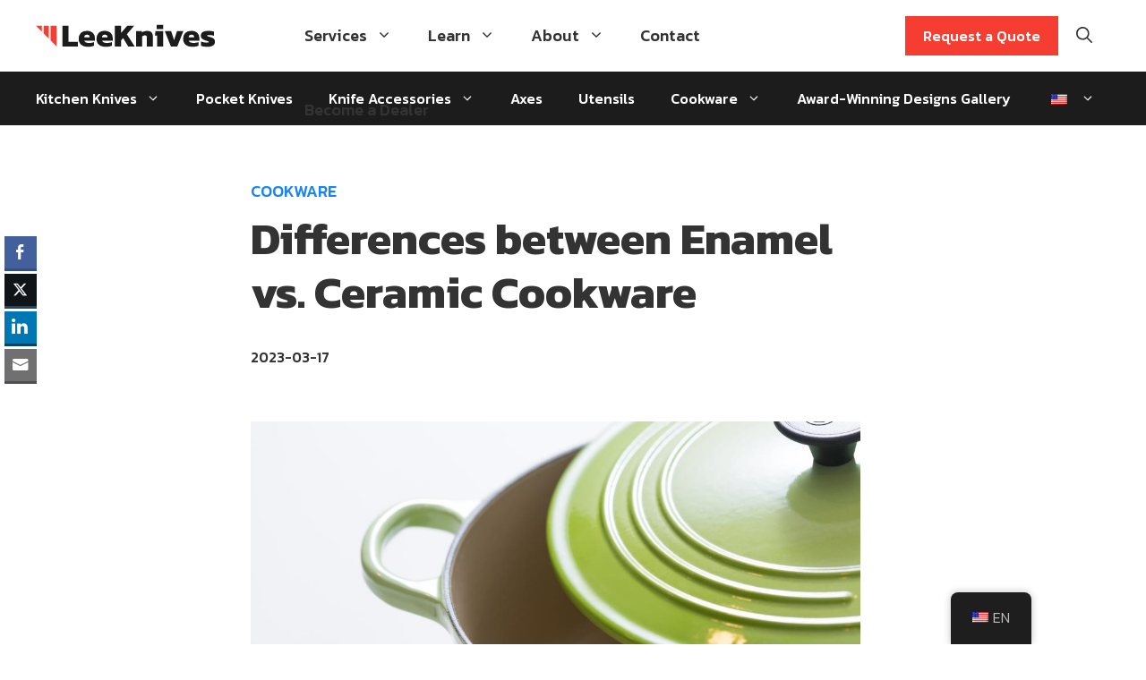

--- FILE ---
content_type: text/html; charset=UTF-8
request_url: https://leeknives.com/enamel-vs-ceramic-cookware/
body_size: 47763
content:
<!DOCTYPE html>
<html lang="en-US" prefix="og: https://ogp.me/ns#">
<head><meta charset="UTF-8"><script type="d7da6e044e6aa733b2af67aa-text/javascript">if(navigator.userAgent.match(/MSIE|Internet Explorer/i)||navigator.userAgent.match(/Trident\/7\..*?rv:11/i)){var href=document.location.href;if(!href.match(/[?&]nowprocket/)){if(href.indexOf("?")==-1){if(href.indexOf("#")==-1){document.location.href=href+"?nowprocket=1"}else{document.location.href=href.replace("#","?nowprocket=1#")}}else{if(href.indexOf("#")==-1){document.location.href=href+"&nowprocket=1"}else{document.location.href=href.replace("#","&nowprocket=1#")}}}}</script><script type="d7da6e044e6aa733b2af67aa-text/javascript">(()=>{class RocketLazyLoadScripts{constructor(){this.v="2.0.4",this.userEvents=["keydown","keyup","mousedown","mouseup","mousemove","mouseover","mouseout","touchmove","touchstart","touchend","touchcancel","wheel","click","dblclick","input"],this.attributeEvents=["onblur","onclick","oncontextmenu","ondblclick","onfocus","onmousedown","onmouseenter","onmouseleave","onmousemove","onmouseout","onmouseover","onmouseup","onmousewheel","onscroll","onsubmit"]}async t(){this.i(),this.o(),/iP(ad|hone)/.test(navigator.userAgent)&&this.h(),this.u(),this.l(this),this.m(),this.k(this),this.p(this),this._(),await Promise.all([this.R(),this.L()]),this.lastBreath=Date.now(),this.S(this),this.P(),this.D(),this.O(),this.M(),await this.C(this.delayedScripts.normal),await this.C(this.delayedScripts.defer),await this.C(this.delayedScripts.async),await this.T(),await this.F(),await this.j(),await this.A(),window.dispatchEvent(new Event("rocket-allScriptsLoaded")),this.everythingLoaded=!0,this.lastTouchEnd&&await new Promise(t=>setTimeout(t,500-Date.now()+this.lastTouchEnd)),this.I(),this.H(),this.U(),this.W()}i(){this.CSPIssue=sessionStorage.getItem("rocketCSPIssue"),document.addEventListener("securitypolicyviolation",t=>{this.CSPIssue||"script-src-elem"!==t.violatedDirective||"data"!==t.blockedURI||(this.CSPIssue=!0,sessionStorage.setItem("rocketCSPIssue",!0))},{isRocket:!0})}o(){window.addEventListener("pageshow",t=>{this.persisted=t.persisted,this.realWindowLoadedFired=!0},{isRocket:!0}),window.addEventListener("pagehide",()=>{this.onFirstUserAction=null},{isRocket:!0})}h(){let t;function e(e){t=e}window.addEventListener("touchstart",e,{isRocket:!0}),window.addEventListener("touchend",function i(o){o.changedTouches[0]&&t.changedTouches[0]&&Math.abs(o.changedTouches[0].pageX-t.changedTouches[0].pageX)<10&&Math.abs(o.changedTouches[0].pageY-t.changedTouches[0].pageY)<10&&o.timeStamp-t.timeStamp<200&&(window.removeEventListener("touchstart",e,{isRocket:!0}),window.removeEventListener("touchend",i,{isRocket:!0}),"INPUT"===o.target.tagName&&"text"===o.target.type||(o.target.dispatchEvent(new TouchEvent("touchend",{target:o.target,bubbles:!0})),o.target.dispatchEvent(new MouseEvent("mouseover",{target:o.target,bubbles:!0})),o.target.dispatchEvent(new PointerEvent("click",{target:o.target,bubbles:!0,cancelable:!0,detail:1,clientX:o.changedTouches[0].clientX,clientY:o.changedTouches[0].clientY})),event.preventDefault()))},{isRocket:!0})}q(t){this.userActionTriggered||("mousemove"!==t.type||this.firstMousemoveIgnored?"keyup"===t.type||"mouseover"===t.type||"mouseout"===t.type||(this.userActionTriggered=!0,this.onFirstUserAction&&this.onFirstUserAction()):this.firstMousemoveIgnored=!0),"click"===t.type&&t.preventDefault(),t.stopPropagation(),t.stopImmediatePropagation(),"touchstart"===this.lastEvent&&"touchend"===t.type&&(this.lastTouchEnd=Date.now()),"click"===t.type&&(this.lastTouchEnd=0),this.lastEvent=t.type,t.composedPath&&t.composedPath()[0].getRootNode()instanceof ShadowRoot&&(t.rocketTarget=t.composedPath()[0]),this.savedUserEvents.push(t)}u(){this.savedUserEvents=[],this.userEventHandler=this.q.bind(this),this.userEvents.forEach(t=>window.addEventListener(t,this.userEventHandler,{passive:!1,isRocket:!0})),document.addEventListener("visibilitychange",this.userEventHandler,{isRocket:!0})}U(){this.userEvents.forEach(t=>window.removeEventListener(t,this.userEventHandler,{passive:!1,isRocket:!0})),document.removeEventListener("visibilitychange",this.userEventHandler,{isRocket:!0}),this.savedUserEvents.forEach(t=>{(t.rocketTarget||t.target).dispatchEvent(new window[t.constructor.name](t.type,t))})}m(){const t="return false",e=Array.from(this.attributeEvents,t=>"data-rocket-"+t),i="["+this.attributeEvents.join("],[")+"]",o="[data-rocket-"+this.attributeEvents.join("],[data-rocket-")+"]",s=(e,i,o)=>{o&&o!==t&&(e.setAttribute("data-rocket-"+i,o),e["rocket"+i]=new Function("event",o),e.setAttribute(i,t))};new MutationObserver(t=>{for(const n of t)"attributes"===n.type&&(n.attributeName.startsWith("data-rocket-")||this.everythingLoaded?n.attributeName.startsWith("data-rocket-")&&this.everythingLoaded&&this.N(n.target,n.attributeName.substring(12)):s(n.target,n.attributeName,n.target.getAttribute(n.attributeName))),"childList"===n.type&&n.addedNodes.forEach(t=>{if(t.nodeType===Node.ELEMENT_NODE)if(this.everythingLoaded)for(const i of[t,...t.querySelectorAll(o)])for(const t of i.getAttributeNames())e.includes(t)&&this.N(i,t.substring(12));else for(const e of[t,...t.querySelectorAll(i)])for(const t of e.getAttributeNames())this.attributeEvents.includes(t)&&s(e,t,e.getAttribute(t))})}).observe(document,{subtree:!0,childList:!0,attributeFilter:[...this.attributeEvents,...e]})}I(){this.attributeEvents.forEach(t=>{document.querySelectorAll("[data-rocket-"+t+"]").forEach(e=>{this.N(e,t)})})}N(t,e){const i=t.getAttribute("data-rocket-"+e);i&&(t.setAttribute(e,i),t.removeAttribute("data-rocket-"+e))}k(t){Object.defineProperty(HTMLElement.prototype,"onclick",{get(){return this.rocketonclick||null},set(e){this.rocketonclick=e,this.setAttribute(t.everythingLoaded?"onclick":"data-rocket-onclick","this.rocketonclick(event)")}})}S(t){function e(e,i){let o=e[i];e[i]=null,Object.defineProperty(e,i,{get:()=>o,set(s){t.everythingLoaded?o=s:e["rocket"+i]=o=s}})}e(document,"onreadystatechange"),e(window,"onload"),e(window,"onpageshow");try{Object.defineProperty(document,"readyState",{get:()=>t.rocketReadyState,set(e){t.rocketReadyState=e},configurable:!0}),document.readyState="loading"}catch(t){console.log("WPRocket DJE readyState conflict, bypassing")}}l(t){this.originalAddEventListener=EventTarget.prototype.addEventListener,this.originalRemoveEventListener=EventTarget.prototype.removeEventListener,this.savedEventListeners=[],EventTarget.prototype.addEventListener=function(e,i,o){o&&o.isRocket||!t.B(e,this)&&!t.userEvents.includes(e)||t.B(e,this)&&!t.userActionTriggered||e.startsWith("rocket-")||t.everythingLoaded?t.originalAddEventListener.call(this,e,i,o):(t.savedEventListeners.push({target:this,remove:!1,type:e,func:i,options:o}),"mouseenter"!==e&&"mouseleave"!==e||t.originalAddEventListener.call(this,e,t.savedUserEvents.push,o))},EventTarget.prototype.removeEventListener=function(e,i,o){o&&o.isRocket||!t.B(e,this)&&!t.userEvents.includes(e)||t.B(e,this)&&!t.userActionTriggered||e.startsWith("rocket-")||t.everythingLoaded?t.originalRemoveEventListener.call(this,e,i,o):t.savedEventListeners.push({target:this,remove:!0,type:e,func:i,options:o})}}J(t,e){this.savedEventListeners=this.savedEventListeners.filter(i=>{let o=i.type,s=i.target||window;return e!==o||t!==s||(this.B(o,s)&&(i.type="rocket-"+o),this.$(i),!1)})}H(){EventTarget.prototype.addEventListener=this.originalAddEventListener,EventTarget.prototype.removeEventListener=this.originalRemoveEventListener,this.savedEventListeners.forEach(t=>this.$(t))}$(t){t.remove?this.originalRemoveEventListener.call(t.target,t.type,t.func,t.options):this.originalAddEventListener.call(t.target,t.type,t.func,t.options)}p(t){let e;function i(e){return t.everythingLoaded?e:e.split(" ").map(t=>"load"===t||t.startsWith("load.")?"rocket-jquery-load":t).join(" ")}function o(o){function s(e){const s=o.fn[e];o.fn[e]=o.fn.init.prototype[e]=function(){return this[0]===window&&t.userActionTriggered&&("string"==typeof arguments[0]||arguments[0]instanceof String?arguments[0]=i(arguments[0]):"object"==typeof arguments[0]&&Object.keys(arguments[0]).forEach(t=>{const e=arguments[0][t];delete arguments[0][t],arguments[0][i(t)]=e})),s.apply(this,arguments),this}}if(o&&o.fn&&!t.allJQueries.includes(o)){const e={DOMContentLoaded:[],"rocket-DOMContentLoaded":[]};for(const t in e)document.addEventListener(t,()=>{e[t].forEach(t=>t())},{isRocket:!0});o.fn.ready=o.fn.init.prototype.ready=function(i){function s(){parseInt(o.fn.jquery)>2?setTimeout(()=>i.bind(document)(o)):i.bind(document)(o)}return"function"==typeof i&&(t.realDomReadyFired?!t.userActionTriggered||t.fauxDomReadyFired?s():e["rocket-DOMContentLoaded"].push(s):e.DOMContentLoaded.push(s)),o([])},s("on"),s("one"),s("off"),t.allJQueries.push(o)}e=o}t.allJQueries=[],o(window.jQuery),Object.defineProperty(window,"jQuery",{get:()=>e,set(t){o(t)}})}P(){const t=new Map;document.write=document.writeln=function(e){const i=document.currentScript,o=document.createRange(),s=i.parentElement;let n=t.get(i);void 0===n&&(n=i.nextSibling,t.set(i,n));const c=document.createDocumentFragment();o.setStart(c,0),c.appendChild(o.createContextualFragment(e)),s.insertBefore(c,n)}}async R(){return new Promise(t=>{this.userActionTriggered?t():this.onFirstUserAction=t})}async L(){return new Promise(t=>{document.addEventListener("DOMContentLoaded",()=>{this.realDomReadyFired=!0,t()},{isRocket:!0})})}async j(){return this.realWindowLoadedFired?Promise.resolve():new Promise(t=>{window.addEventListener("load",t,{isRocket:!0})})}M(){this.pendingScripts=[];this.scriptsMutationObserver=new MutationObserver(t=>{for(const e of t)e.addedNodes.forEach(t=>{"SCRIPT"!==t.tagName||t.noModule||t.isWPRocket||this.pendingScripts.push({script:t,promise:new Promise(e=>{const i=()=>{const i=this.pendingScripts.findIndex(e=>e.script===t);i>=0&&this.pendingScripts.splice(i,1),e()};t.addEventListener("load",i,{isRocket:!0}),t.addEventListener("error",i,{isRocket:!0}),setTimeout(i,1e3)})})})}),this.scriptsMutationObserver.observe(document,{childList:!0,subtree:!0})}async F(){await this.X(),this.pendingScripts.length?(await this.pendingScripts[0].promise,await this.F()):this.scriptsMutationObserver.disconnect()}D(){this.delayedScripts={normal:[],async:[],defer:[]},document.querySelectorAll("script[type$=rocketlazyloadscript]").forEach(t=>{t.hasAttribute("data-rocket-src")?t.hasAttribute("async")&&!1!==t.async?this.delayedScripts.async.push(t):t.hasAttribute("defer")&&!1!==t.defer||"module"===t.getAttribute("data-rocket-type")?this.delayedScripts.defer.push(t):this.delayedScripts.normal.push(t):this.delayedScripts.normal.push(t)})}async _(){await this.L();let t=[];document.querySelectorAll("script[type$=rocketlazyloadscript][data-rocket-src]").forEach(e=>{let i=e.getAttribute("data-rocket-src");if(i&&!i.startsWith("data:")){i.startsWith("//")&&(i=location.protocol+i);try{const o=new URL(i).origin;o!==location.origin&&t.push({src:o,crossOrigin:e.crossOrigin||"module"===e.getAttribute("data-rocket-type")})}catch(t){}}}),t=[...new Map(t.map(t=>[JSON.stringify(t),t])).values()],this.Y(t,"preconnect")}async G(t){if(await this.K(),!0!==t.noModule||!("noModule"in HTMLScriptElement.prototype))return new Promise(e=>{let i;function o(){(i||t).setAttribute("data-rocket-status","executed"),e()}try{if(navigator.userAgent.includes("Firefox/")||""===navigator.vendor||this.CSPIssue)i=document.createElement("script"),[...t.attributes].forEach(t=>{let e=t.nodeName;"type"!==e&&("data-rocket-type"===e&&(e="type"),"data-rocket-src"===e&&(e="src"),i.setAttribute(e,t.nodeValue))}),t.text&&(i.text=t.text),t.nonce&&(i.nonce=t.nonce),i.hasAttribute("src")?(i.addEventListener("load",o,{isRocket:!0}),i.addEventListener("error",()=>{i.setAttribute("data-rocket-status","failed-network"),e()},{isRocket:!0}),setTimeout(()=>{i.isConnected||e()},1)):(i.text=t.text,o()),i.isWPRocket=!0,t.parentNode.replaceChild(i,t);else{const i=t.getAttribute("data-rocket-type"),s=t.getAttribute("data-rocket-src");i?(t.type=i,t.removeAttribute("data-rocket-type")):t.removeAttribute("type"),t.addEventListener("load",o,{isRocket:!0}),t.addEventListener("error",i=>{this.CSPIssue&&i.target.src.startsWith("data:")?(console.log("WPRocket: CSP fallback activated"),t.removeAttribute("src"),this.G(t).then(e)):(t.setAttribute("data-rocket-status","failed-network"),e())},{isRocket:!0}),s?(t.fetchPriority="high",t.removeAttribute("data-rocket-src"),t.src=s):t.src="data:text/javascript;base64,"+window.btoa(unescape(encodeURIComponent(t.text)))}}catch(i){t.setAttribute("data-rocket-status","failed-transform"),e()}});t.setAttribute("data-rocket-status","skipped")}async C(t){const e=t.shift();return e?(e.isConnected&&await this.G(e),this.C(t)):Promise.resolve()}O(){this.Y([...this.delayedScripts.normal,...this.delayedScripts.defer,...this.delayedScripts.async],"preload")}Y(t,e){this.trash=this.trash||[];let i=!0;var o=document.createDocumentFragment();t.forEach(t=>{const s=t.getAttribute&&t.getAttribute("data-rocket-src")||t.src;if(s&&!s.startsWith("data:")){const n=document.createElement("link");n.href=s,n.rel=e,"preconnect"!==e&&(n.as="script",n.fetchPriority=i?"high":"low"),t.getAttribute&&"module"===t.getAttribute("data-rocket-type")&&(n.crossOrigin=!0),t.crossOrigin&&(n.crossOrigin=t.crossOrigin),t.integrity&&(n.integrity=t.integrity),t.nonce&&(n.nonce=t.nonce),o.appendChild(n),this.trash.push(n),i=!1}}),document.head.appendChild(o)}W(){this.trash.forEach(t=>t.remove())}async T(){try{document.readyState="interactive"}catch(t){}this.fauxDomReadyFired=!0;try{await this.K(),this.J(document,"readystatechange"),document.dispatchEvent(new Event("rocket-readystatechange")),await this.K(),document.rocketonreadystatechange&&document.rocketonreadystatechange(),await this.K(),this.J(document,"DOMContentLoaded"),document.dispatchEvent(new Event("rocket-DOMContentLoaded")),await this.K(),this.J(window,"DOMContentLoaded"),window.dispatchEvent(new Event("rocket-DOMContentLoaded"))}catch(t){console.error(t)}}async A(){try{document.readyState="complete"}catch(t){}try{await this.K(),this.J(document,"readystatechange"),document.dispatchEvent(new Event("rocket-readystatechange")),await this.K(),document.rocketonreadystatechange&&document.rocketonreadystatechange(),await this.K(),this.J(window,"load"),window.dispatchEvent(new Event("rocket-load")),await this.K(),window.rocketonload&&window.rocketonload(),await this.K(),this.allJQueries.forEach(t=>t(window).trigger("rocket-jquery-load")),await this.K(),this.J(window,"pageshow");const t=new Event("rocket-pageshow");t.persisted=this.persisted,window.dispatchEvent(t),await this.K(),window.rocketonpageshow&&window.rocketonpageshow({persisted:this.persisted})}catch(t){console.error(t)}}async K(){Date.now()-this.lastBreath>45&&(await this.X(),this.lastBreath=Date.now())}async X(){return document.hidden?new Promise(t=>setTimeout(t)):new Promise(t=>requestAnimationFrame(t))}B(t,e){return e===document&&"readystatechange"===t||(e===document&&"DOMContentLoaded"===t||(e===window&&"DOMContentLoaded"===t||(e===window&&"load"===t||e===window&&"pageshow"===t)))}static run(){(new RocketLazyLoadScripts).t()}}RocketLazyLoadScripts.run()})();</script>
	
	<meta name="viewport" content="width=device-width, initial-scale=1">
<!-- Search Engine Optimization by Rank Math - https://rankmath.com/ -->
<title>Differences between Enamel vs. Ceramic Cookware</title>
<link data-rocket-preload as="style" href="https://fonts.googleapis.com/css?family=Kanit%3A200%2C200italic%2C300%2C300italicregular%2Citalic%2C500%2C500italic%2C700%2C700italic%7CKanit%3A500&#038;subset=latin&#038;display=swap" rel="preload">
<script src="/cdn-cgi/scripts/7d0fa10a/cloudflare-static/rocket-loader.min.js" data-cf-settings="d7da6e044e6aa733b2af67aa-|49"></script><link href="https://fonts.googleapis.com/css?family=Kanit%3A200%2C200italic%2C300%2C300italicregular%2Citalic%2C500%2C500italic%2C700%2C700italic%7CKanit%3A500&#038;subset=latin&#038;display=swap" media="print" onload="this.media=&#039;all&#039;" rel="stylesheet">
<noscript data-wpr-hosted-gf-parameters=""><link rel="stylesheet" href="https://fonts.googleapis.com/css?family=Kanit%3A200%2C200italic%2C300%2C300italicregular%2Citalic%2C500%2C500italic%2C700%2C700italic%7CKanit%3A500&#038;subset=latin&#038;display=swap"></noscript>
<meta name="description" content="Enamel and ceramic cookware look and function similarly. But key differences that set them apart. Find out how they vary in this article."/>
<meta name="robots" content="follow, index, max-snippet:-1, max-video-preview:-1, max-image-preview:large"/>
<link rel="canonical" href="https://leeknives.com/enamel-vs-ceramic-cookware/" />
<meta property="og:locale" content="en_US" />
<meta property="og:type" content="article" />
<meta property="og:title" content="Differences between Enamel vs. Ceramic Cookware" />
<meta property="og:description" content="Enamel and ceramic cookware look and function similarly. But key differences that set them apart. Find out how they vary in this article." />
<meta property="og:url" content="https://leeknives.com/enamel-vs-ceramic-cookware/" />
<meta property="og:site_name" content="Wholesale Knives &amp; Custom Knives | LeeKnives" />
<meta property="article:section" content="Cookware" />
<meta property="og:updated_time" content="2023-03-17T14:49:13+08:00" />
<meta property="og:image" content="https://img.leeknives.com/wp-content/uploads/2023/03/Differences-between-Enamel-vs.-Ceramic-Cookware.jpg" />
<meta property="og:image:secure_url" content="https://img.leeknives.com/wp-content/uploads/2023/03/Differences-between-Enamel-vs.-Ceramic-Cookware.jpg" />
<meta property="og:image:width" content="1093" />
<meta property="og:image:height" content="723" />
<meta property="og:image:alt" content="Differences between Enamel vs. Ceramic Cookware" />
<meta property="og:image:type" content="image/jpeg" />
<meta property="article:published_time" content="2023-03-17T14:15:23+08:00" />
<meta property="article:modified_time" content="2023-03-17T14:49:13+08:00" />
<meta name="twitter:card" content="summary_large_image" />
<meta name="twitter:title" content="Differences between Enamel vs. Ceramic Cookware" />
<meta name="twitter:description" content="Enamel and ceramic cookware look and function similarly. But key differences that set them apart. Find out how they vary in this article." />
<meta name="twitter:image" content="https://img.leeknives.com/wp-content/uploads/2023/03/Differences-between-Enamel-vs.-Ceramic-Cookware.jpg" />
<meta name="twitter:label1" content="Written by" />
<meta name="twitter:data1" content="Aaron Wang" />
<meta name="twitter:label2" content="Time to read" />
<meta name="twitter:data2" content="5 minutes" />
<script type="application/ld+json" class="rank-math-schema">{"@context":"https://schema.org","@graph":[{"@type":"Organization","@id":"https://leeknives.com/#organization","name":"LeeKnives","url":"https://leeknives.com","logo":{"@type":"ImageObject","@id":"https://leeknives.com/#logo","url":"https://img.leeknives.com/wp-content/uploads/2022/04/leeknives-logo.svg","contentUrl":"https://img.leeknives.com/wp-content/uploads/2022/04/leeknives-logo.svg","caption":"Wholesale Knives &amp; Custom Knives | LeeKnives","inLanguage":"en-US"}},{"@type":"WebSite","@id":"https://leeknives.com/#website","url":"https://leeknives.com","name":"Wholesale Knives &amp; Custom Knives | LeeKnives","publisher":{"@id":"https://leeknives.com/#organization"},"inLanguage":"en-US"},{"@type":"ImageObject","@id":"https://img.leeknives.com/wp-content/uploads/2023/03/Differences-between-Enamel-vs.-Ceramic-Cookware.jpg","url":"https://img.leeknives.com/wp-content/uploads/2023/03/Differences-between-Enamel-vs.-Ceramic-Cookware.jpg","width":"1093","height":"723","caption":"Differences between Enamel vs. Ceramic Cookware","inLanguage":"en-US"},{"@type":"WebPage","@id":"https://leeknives.com/enamel-vs-ceramic-cookware/#webpage","url":"https://leeknives.com/enamel-vs-ceramic-cookware/","name":"Differences between Enamel vs. Ceramic Cookware","datePublished":"2023-03-17T14:15:23+08:00","dateModified":"2023-03-17T14:49:13+08:00","isPartOf":{"@id":"https://leeknives.com/#website"},"primaryImageOfPage":{"@id":"https://img.leeknives.com/wp-content/uploads/2023/03/Differences-between-Enamel-vs.-Ceramic-Cookware.jpg"},"inLanguage":"en-US"},{"@type":"Person","@id":"https://leeknives.com/author/vito/","name":"Aaron Wang","url":"https://leeknives.com/author/vito/","image":{"@type":"ImageObject","@id":"https://secure.gravatar.com/avatar/503c9fc00235d6b9cfaefc466c8f34a9085c35d1ba6b2d4022be5e3607ca9bf3?s=96&amp;d=wavatar&amp;r=g","url":"https://secure.gravatar.com/avatar/503c9fc00235d6b9cfaefc466c8f34a9085c35d1ba6b2d4022be5e3607ca9bf3?s=96&amp;d=wavatar&amp;r=g","caption":"Aaron Wang","inLanguage":"en-US"},"worksFor":{"@id":"https://leeknives.com/#organization"}},{"@type":"BlogPosting","headline":"Differences between Enamel vs. Ceramic Cookware","keywords":"enamel vs ceramic cookware","datePublished":"2023-03-17T14:15:23+08:00","dateModified":"2023-03-17T14:49:13+08:00","articleSection":"Cookware","author":{"@id":"https://leeknives.com/author/vito/","name":"Aaron Wang"},"publisher":{"@id":"https://leeknives.com/#organization"},"description":"Enamel and ceramic cookware look and function similarly. But key differences that set them apart. Find out how they vary in this article.","name":"Differences between Enamel vs. Ceramic Cookware","@id":"https://leeknives.com/enamel-vs-ceramic-cookware/#richSnippet","isPartOf":{"@id":"https://leeknives.com/enamel-vs-ceramic-cookware/#webpage"},"image":{"@id":"https://img.leeknives.com/wp-content/uploads/2023/03/Differences-between-Enamel-vs.-Ceramic-Cookware.jpg"},"inLanguage":"en-US","mainEntityOfPage":{"@id":"https://leeknives.com/enamel-vs-ceramic-cookware/#webpage"}}]}</script>
<!-- /Rank Math WordPress SEO plugin -->

<link href='https://fonts.gstatic.com' crossorigin rel='preconnect' />
<link href='https://fonts.googleapis.com' crossorigin rel='preconnect' />
<link rel="alternate" type="application/rss+xml" title="Wholesale Knives &amp; Custom Knives | LeeKnives &raquo; Feed" href="https://leeknives.com/feed/" />
<link rel="alternate" type="application/rss+xml" title="Wholesale Knives &amp; Custom Knives | LeeKnives &raquo; Comments Feed" href="https://leeknives.com/comments/feed/" />
<link rel="alternate" title="oEmbed (JSON)" type="application/json+oembed" href="https://leeknives.com/wp-json/oembed/1.0/embed?url=https%3A%2F%2Fleeknives.com%2Fenamel-vs-ceramic-cookware%2F" />
<link rel="alternate" title="oEmbed (XML)" type="text/xml+oembed" href="https://leeknives.com/wp-json/oembed/1.0/embed?url=https%3A%2F%2Fleeknives.com%2Fenamel-vs-ceramic-cookware%2F&#038;format=xml" />
<style id='wp-img-auto-sizes-contain-inline-css'>
img:is([sizes=auto i],[sizes^="auto," i]){contain-intrinsic-size:3000px 1500px}
/*# sourceURL=wp-img-auto-sizes-contain-inline-css */
</style>
<style id='wp-emoji-styles-inline-css'>

	img.wp-smiley, img.emoji {
		display: inline !important;
		border: none !important;
		box-shadow: none !important;
		height: 1em !important;
		width: 1em !important;
		margin: 0 0.07em !important;
		vertical-align: -0.1em !important;
		background: none !important;
		padding: 0 !important;
	}
/*# sourceURL=wp-emoji-styles-inline-css */
</style>
<style id='wp-block-library-inline-css'>
:root{--wp-block-synced-color:#7a00df;--wp-block-synced-color--rgb:122,0,223;--wp-bound-block-color:var(--wp-block-synced-color);--wp-editor-canvas-background:#ddd;--wp-admin-theme-color:#007cba;--wp-admin-theme-color--rgb:0,124,186;--wp-admin-theme-color-darker-10:#006ba1;--wp-admin-theme-color-darker-10--rgb:0,107,160.5;--wp-admin-theme-color-darker-20:#005a87;--wp-admin-theme-color-darker-20--rgb:0,90,135;--wp-admin-border-width-focus:2px}@media (min-resolution:192dpi){:root{--wp-admin-border-width-focus:1.5px}}.wp-element-button{cursor:pointer}:root .has-very-light-gray-background-color{background-color:#eee}:root .has-very-dark-gray-background-color{background-color:#313131}:root .has-very-light-gray-color{color:#eee}:root .has-very-dark-gray-color{color:#313131}:root .has-vivid-green-cyan-to-vivid-cyan-blue-gradient-background{background:linear-gradient(135deg,#00d084,#0693e3)}:root .has-purple-crush-gradient-background{background:linear-gradient(135deg,#34e2e4,#4721fb 50%,#ab1dfe)}:root .has-hazy-dawn-gradient-background{background:linear-gradient(135deg,#faaca8,#dad0ec)}:root .has-subdued-olive-gradient-background{background:linear-gradient(135deg,#fafae1,#67a671)}:root .has-atomic-cream-gradient-background{background:linear-gradient(135deg,#fdd79a,#004a59)}:root .has-nightshade-gradient-background{background:linear-gradient(135deg,#330968,#31cdcf)}:root .has-midnight-gradient-background{background:linear-gradient(135deg,#020381,#2874fc)}:root{--wp--preset--font-size--normal:16px;--wp--preset--font-size--huge:42px}.has-regular-font-size{font-size:1em}.has-larger-font-size{font-size:2.625em}.has-normal-font-size{font-size:var(--wp--preset--font-size--normal)}.has-huge-font-size{font-size:var(--wp--preset--font-size--huge)}.has-text-align-center{text-align:center}.has-text-align-left{text-align:left}.has-text-align-right{text-align:right}.has-fit-text{white-space:nowrap!important}#end-resizable-editor-section{display:none}.aligncenter{clear:both}.items-justified-left{justify-content:flex-start}.items-justified-center{justify-content:center}.items-justified-right{justify-content:flex-end}.items-justified-space-between{justify-content:space-between}.screen-reader-text{border:0;clip-path:inset(50%);height:1px;margin:-1px;overflow:hidden;padding:0;position:absolute;width:1px;word-wrap:normal!important}.screen-reader-text:focus{background-color:#ddd;clip-path:none;color:#444;display:block;font-size:1em;height:auto;left:5px;line-height:normal;padding:15px 23px 14px;text-decoration:none;top:5px;width:auto;z-index:100000}html :where(.has-border-color){border-style:solid}html :where([style*=border-top-color]){border-top-style:solid}html :where([style*=border-right-color]){border-right-style:solid}html :where([style*=border-bottom-color]){border-bottom-style:solid}html :where([style*=border-left-color]){border-left-style:solid}html :where([style*=border-width]){border-style:solid}html :where([style*=border-top-width]){border-top-style:solid}html :where([style*=border-right-width]){border-right-style:solid}html :where([style*=border-bottom-width]){border-bottom-style:solid}html :where([style*=border-left-width]){border-left-style:solid}html :where(img[class*=wp-image-]){height:auto;max-width:100%}:where(figure){margin:0 0 1em}html :where(.is-position-sticky){--wp-admin--admin-bar--position-offset:var(--wp-admin--admin-bar--height,0px)}@media screen and (max-width:600px){html :where(.is-position-sticky){--wp-admin--admin-bar--position-offset:0px}}

/*# sourceURL=wp-block-library-inline-css */
</style><style id='wp-block-heading-inline-css'>
h1:where(.wp-block-heading).has-background,h2:where(.wp-block-heading).has-background,h3:where(.wp-block-heading).has-background,h4:where(.wp-block-heading).has-background,h5:where(.wp-block-heading).has-background,h6:where(.wp-block-heading).has-background{padding:1.25em 2.375em}h1.has-text-align-left[style*=writing-mode]:where([style*=vertical-lr]),h1.has-text-align-right[style*=writing-mode]:where([style*=vertical-rl]),h2.has-text-align-left[style*=writing-mode]:where([style*=vertical-lr]),h2.has-text-align-right[style*=writing-mode]:where([style*=vertical-rl]),h3.has-text-align-left[style*=writing-mode]:where([style*=vertical-lr]),h3.has-text-align-right[style*=writing-mode]:where([style*=vertical-rl]),h4.has-text-align-left[style*=writing-mode]:where([style*=vertical-lr]),h4.has-text-align-right[style*=writing-mode]:where([style*=vertical-rl]),h5.has-text-align-left[style*=writing-mode]:where([style*=vertical-lr]),h5.has-text-align-right[style*=writing-mode]:where([style*=vertical-rl]),h6.has-text-align-left[style*=writing-mode]:where([style*=vertical-lr]),h6.has-text-align-right[style*=writing-mode]:where([style*=vertical-rl]){rotate:180deg}
/*# sourceURL=https://leeknives.com/wp-includes/blocks/heading/style.min.css */
</style>
<style id='wp-block-image-inline-css'>
.wp-block-image>a,.wp-block-image>figure>a{display:inline-block}.wp-block-image img{box-sizing:border-box;height:auto;max-width:100%;vertical-align:bottom}@media not (prefers-reduced-motion){.wp-block-image img.hide{visibility:hidden}.wp-block-image img.show{animation:show-content-image .4s}}.wp-block-image[style*=border-radius] img,.wp-block-image[style*=border-radius]>a{border-radius:inherit}.wp-block-image.has-custom-border img{box-sizing:border-box}.wp-block-image.aligncenter{text-align:center}.wp-block-image.alignfull>a,.wp-block-image.alignwide>a{width:100%}.wp-block-image.alignfull img,.wp-block-image.alignwide img{height:auto;width:100%}.wp-block-image .aligncenter,.wp-block-image .alignleft,.wp-block-image .alignright,.wp-block-image.aligncenter,.wp-block-image.alignleft,.wp-block-image.alignright{display:table}.wp-block-image .aligncenter>figcaption,.wp-block-image .alignleft>figcaption,.wp-block-image .alignright>figcaption,.wp-block-image.aligncenter>figcaption,.wp-block-image.alignleft>figcaption,.wp-block-image.alignright>figcaption{caption-side:bottom;display:table-caption}.wp-block-image .alignleft{float:left;margin:.5em 1em .5em 0}.wp-block-image .alignright{float:right;margin:.5em 0 .5em 1em}.wp-block-image .aligncenter{margin-left:auto;margin-right:auto}.wp-block-image :where(figcaption){margin-bottom:1em;margin-top:.5em}.wp-block-image.is-style-circle-mask img{border-radius:9999px}@supports ((-webkit-mask-image:none) or (mask-image:none)) or (-webkit-mask-image:none){.wp-block-image.is-style-circle-mask img{border-radius:0;-webkit-mask-image:url('data:image/svg+xml;utf8,<svg viewBox="0 0 100 100" xmlns="http://www.w3.org/2000/svg"><circle cx="50" cy="50" r="50"/></svg>');mask-image:url('data:image/svg+xml;utf8,<svg viewBox="0 0 100 100" xmlns="http://www.w3.org/2000/svg"><circle cx="50" cy="50" r="50"/></svg>');mask-mode:alpha;-webkit-mask-position:center;mask-position:center;-webkit-mask-repeat:no-repeat;mask-repeat:no-repeat;-webkit-mask-size:contain;mask-size:contain}}:root :where(.wp-block-image.is-style-rounded img,.wp-block-image .is-style-rounded img){border-radius:9999px}.wp-block-image figure{margin:0}.wp-lightbox-container{display:flex;flex-direction:column;position:relative}.wp-lightbox-container img{cursor:zoom-in}.wp-lightbox-container img:hover+button{opacity:1}.wp-lightbox-container button{align-items:center;backdrop-filter:blur(16px) saturate(180%);background-color:#5a5a5a40;border:none;border-radius:4px;cursor:zoom-in;display:flex;height:20px;justify-content:center;opacity:0;padding:0;position:absolute;right:16px;text-align:center;top:16px;width:20px;z-index:100}@media not (prefers-reduced-motion){.wp-lightbox-container button{transition:opacity .2s ease}}.wp-lightbox-container button:focus-visible{outline:3px auto #5a5a5a40;outline:3px auto -webkit-focus-ring-color;outline-offset:3px}.wp-lightbox-container button:hover{cursor:pointer;opacity:1}.wp-lightbox-container button:focus{opacity:1}.wp-lightbox-container button:focus,.wp-lightbox-container button:hover,.wp-lightbox-container button:not(:hover):not(:active):not(.has-background){background-color:#5a5a5a40;border:none}.wp-lightbox-overlay{box-sizing:border-box;cursor:zoom-out;height:100vh;left:0;overflow:hidden;position:fixed;top:0;visibility:hidden;width:100%;z-index:100000}.wp-lightbox-overlay .close-button{align-items:center;cursor:pointer;display:flex;justify-content:center;min-height:40px;min-width:40px;padding:0;position:absolute;right:calc(env(safe-area-inset-right) + 16px);top:calc(env(safe-area-inset-top) + 16px);z-index:5000000}.wp-lightbox-overlay .close-button:focus,.wp-lightbox-overlay .close-button:hover,.wp-lightbox-overlay .close-button:not(:hover):not(:active):not(.has-background){background:none;border:none}.wp-lightbox-overlay .lightbox-image-container{height:var(--wp--lightbox-container-height);left:50%;overflow:hidden;position:absolute;top:50%;transform:translate(-50%,-50%);transform-origin:top left;width:var(--wp--lightbox-container-width);z-index:9999999999}.wp-lightbox-overlay .wp-block-image{align-items:center;box-sizing:border-box;display:flex;height:100%;justify-content:center;margin:0;position:relative;transform-origin:0 0;width:100%;z-index:3000000}.wp-lightbox-overlay .wp-block-image img{height:var(--wp--lightbox-image-height);min-height:var(--wp--lightbox-image-height);min-width:var(--wp--lightbox-image-width);width:var(--wp--lightbox-image-width)}.wp-lightbox-overlay .wp-block-image figcaption{display:none}.wp-lightbox-overlay button{background:none;border:none}.wp-lightbox-overlay .scrim{background-color:#fff;height:100%;opacity:.9;position:absolute;width:100%;z-index:2000000}.wp-lightbox-overlay.active{visibility:visible}@media not (prefers-reduced-motion){.wp-lightbox-overlay.active{animation:turn-on-visibility .25s both}.wp-lightbox-overlay.active img{animation:turn-on-visibility .35s both}.wp-lightbox-overlay.show-closing-animation:not(.active){animation:turn-off-visibility .35s both}.wp-lightbox-overlay.show-closing-animation:not(.active) img{animation:turn-off-visibility .25s both}.wp-lightbox-overlay.zoom.active{animation:none;opacity:1;visibility:visible}.wp-lightbox-overlay.zoom.active .lightbox-image-container{animation:lightbox-zoom-in .4s}.wp-lightbox-overlay.zoom.active .lightbox-image-container img{animation:none}.wp-lightbox-overlay.zoom.active .scrim{animation:turn-on-visibility .4s forwards}.wp-lightbox-overlay.zoom.show-closing-animation:not(.active){animation:none}.wp-lightbox-overlay.zoom.show-closing-animation:not(.active) .lightbox-image-container{animation:lightbox-zoom-out .4s}.wp-lightbox-overlay.zoom.show-closing-animation:not(.active) .lightbox-image-container img{animation:none}.wp-lightbox-overlay.zoom.show-closing-animation:not(.active) .scrim{animation:turn-off-visibility .4s forwards}}@keyframes show-content-image{0%{visibility:hidden}99%{visibility:hidden}to{visibility:visible}}@keyframes turn-on-visibility{0%{opacity:0}to{opacity:1}}@keyframes turn-off-visibility{0%{opacity:1;visibility:visible}99%{opacity:0;visibility:visible}to{opacity:0;visibility:hidden}}@keyframes lightbox-zoom-in{0%{transform:translate(calc((-100vw + var(--wp--lightbox-scrollbar-width))/2 + var(--wp--lightbox-initial-left-position)),calc(-50vh + var(--wp--lightbox-initial-top-position))) scale(var(--wp--lightbox-scale))}to{transform:translate(-50%,-50%) scale(1)}}@keyframes lightbox-zoom-out{0%{transform:translate(-50%,-50%) scale(1);visibility:visible}99%{visibility:visible}to{transform:translate(calc((-100vw + var(--wp--lightbox-scrollbar-width))/2 + var(--wp--lightbox-initial-left-position)),calc(-50vh + var(--wp--lightbox-initial-top-position))) scale(var(--wp--lightbox-scale));visibility:hidden}}
/*# sourceURL=https://leeknives.com/wp-includes/blocks/image/style.min.css */
</style>
<style id='wp-block-paragraph-inline-css'>
.is-small-text{font-size:.875em}.is-regular-text{font-size:1em}.is-large-text{font-size:2.25em}.is-larger-text{font-size:3em}.has-drop-cap:not(:focus):first-letter{float:left;font-size:8.4em;font-style:normal;font-weight:100;line-height:.68;margin:.05em .1em 0 0;text-transform:uppercase}body.rtl .has-drop-cap:not(:focus):first-letter{float:none;margin-left:.1em}p.has-drop-cap.has-background{overflow:hidden}:root :where(p.has-background){padding:1.25em 2.375em}:where(p.has-text-color:not(.has-link-color)) a{color:inherit}p.has-text-align-left[style*="writing-mode:vertical-lr"],p.has-text-align-right[style*="writing-mode:vertical-rl"]{rotate:180deg}
/*# sourceURL=https://leeknives.com/wp-includes/blocks/paragraph/style.min.css */
</style>
<style id='wp-block-table-inline-css'>
.wp-block-table{overflow-x:auto}.wp-block-table table{border-collapse:collapse;width:100%}.wp-block-table thead{border-bottom:3px solid}.wp-block-table tfoot{border-top:3px solid}.wp-block-table td,.wp-block-table th{border:1px solid;padding:.5em}.wp-block-table .has-fixed-layout{table-layout:fixed;width:100%}.wp-block-table .has-fixed-layout td,.wp-block-table .has-fixed-layout th{word-break:break-word}.wp-block-table.aligncenter,.wp-block-table.alignleft,.wp-block-table.alignright{display:table;width:auto}.wp-block-table.aligncenter td,.wp-block-table.aligncenter th,.wp-block-table.alignleft td,.wp-block-table.alignleft th,.wp-block-table.alignright td,.wp-block-table.alignright th{word-break:break-word}.wp-block-table .has-subtle-light-gray-background-color{background-color:#f3f4f5}.wp-block-table .has-subtle-pale-green-background-color{background-color:#e9fbe5}.wp-block-table .has-subtle-pale-blue-background-color{background-color:#e7f5fe}.wp-block-table .has-subtle-pale-pink-background-color{background-color:#fcf0ef}.wp-block-table.is-style-stripes{background-color:initial;border-collapse:inherit;border-spacing:0}.wp-block-table.is-style-stripes tbody tr:nth-child(odd){background-color:#f0f0f0}.wp-block-table.is-style-stripes.has-subtle-light-gray-background-color tbody tr:nth-child(odd){background-color:#f3f4f5}.wp-block-table.is-style-stripes.has-subtle-pale-green-background-color tbody tr:nth-child(odd){background-color:#e9fbe5}.wp-block-table.is-style-stripes.has-subtle-pale-blue-background-color tbody tr:nth-child(odd){background-color:#e7f5fe}.wp-block-table.is-style-stripes.has-subtle-pale-pink-background-color tbody tr:nth-child(odd){background-color:#fcf0ef}.wp-block-table.is-style-stripes td,.wp-block-table.is-style-stripes th{border-color:#0000}.wp-block-table.is-style-stripes{border-bottom:1px solid #f0f0f0}.wp-block-table .has-border-color td,.wp-block-table .has-border-color th,.wp-block-table .has-border-color tr,.wp-block-table .has-border-color>*{border-color:inherit}.wp-block-table table[style*=border-top-color] tr:first-child,.wp-block-table table[style*=border-top-color] tr:first-child td,.wp-block-table table[style*=border-top-color] tr:first-child th,.wp-block-table table[style*=border-top-color]>*,.wp-block-table table[style*=border-top-color]>* td,.wp-block-table table[style*=border-top-color]>* th{border-top-color:inherit}.wp-block-table table[style*=border-top-color] tr:not(:first-child){border-top-color:initial}.wp-block-table table[style*=border-right-color] td:last-child,.wp-block-table table[style*=border-right-color] th,.wp-block-table table[style*=border-right-color] tr,.wp-block-table table[style*=border-right-color]>*{border-right-color:inherit}.wp-block-table table[style*=border-bottom-color] tr:last-child,.wp-block-table table[style*=border-bottom-color] tr:last-child td,.wp-block-table table[style*=border-bottom-color] tr:last-child th,.wp-block-table table[style*=border-bottom-color]>*,.wp-block-table table[style*=border-bottom-color]>* td,.wp-block-table table[style*=border-bottom-color]>* th{border-bottom-color:inherit}.wp-block-table table[style*=border-bottom-color] tr:not(:last-child){border-bottom-color:initial}.wp-block-table table[style*=border-left-color] td:first-child,.wp-block-table table[style*=border-left-color] th,.wp-block-table table[style*=border-left-color] tr,.wp-block-table table[style*=border-left-color]>*{border-left-color:inherit}.wp-block-table table[style*=border-style] td,.wp-block-table table[style*=border-style] th,.wp-block-table table[style*=border-style] tr,.wp-block-table table[style*=border-style]>*{border-style:inherit}.wp-block-table table[style*=border-width] td,.wp-block-table table[style*=border-width] th,.wp-block-table table[style*=border-width] tr,.wp-block-table table[style*=border-width]>*{border-style:inherit;border-width:inherit}
/*# sourceURL=https://leeknives.com/wp-includes/blocks/table/style.min.css */
</style>
<link data-minify="1" rel='stylesheet' id='ugb-style-css-css' href='https://leeknives.com/wp-content/cache/min/1/wp-content/plugins/stackable-ultimate-gutenberg-blocks/dist/frontend_blocks.css?ver=1754463503' media='all' />
<style id='ugb-style-css-inline-css'>
:root {--stk-block-width-default-detected: 751.3px;}
/*# sourceURL=ugb-style-css-inline-css */
</style>
<link data-minify="1" rel='stylesheet' id='wc-blocks-style-css' href='https://leeknives.com/wp-content/cache/min/1/wp-content/plugins/woocommerce/assets/client/blocks/wc-blocks.css?ver=1754463503' media='all' />
<style id='global-styles-inline-css'>
:root{--wp--preset--aspect-ratio--square: 1;--wp--preset--aspect-ratio--4-3: 4/3;--wp--preset--aspect-ratio--3-4: 3/4;--wp--preset--aspect-ratio--3-2: 3/2;--wp--preset--aspect-ratio--2-3: 2/3;--wp--preset--aspect-ratio--16-9: 16/9;--wp--preset--aspect-ratio--9-16: 9/16;--wp--preset--color--black: #000000;--wp--preset--color--cyan-bluish-gray: #abb8c3;--wp--preset--color--white: #ffffff;--wp--preset--color--pale-pink: #f78da7;--wp--preset--color--vivid-red: #cf2e2e;--wp--preset--color--luminous-vivid-orange: #ff6900;--wp--preset--color--luminous-vivid-amber: #fcb900;--wp--preset--color--light-green-cyan: #7bdcb5;--wp--preset--color--vivid-green-cyan: #00d084;--wp--preset--color--pale-cyan-blue: #8ed1fc;--wp--preset--color--vivid-cyan-blue: #0693e3;--wp--preset--color--vivid-purple: #9b51e0;--wp--preset--color--contrast-2: var(--contrast-2);--wp--preset--color--contrast-3: var(--contrast-3);--wp--preset--color--base: var(--base);--wp--preset--color--base-2: var(--base-2);--wp--preset--color--base-3: var(--base-3);--wp--preset--color--accent: var(--accent);--wp--preset--gradient--vivid-cyan-blue-to-vivid-purple: linear-gradient(135deg,rgb(6,147,227) 0%,rgb(155,81,224) 100%);--wp--preset--gradient--light-green-cyan-to-vivid-green-cyan: linear-gradient(135deg,rgb(122,220,180) 0%,rgb(0,208,130) 100%);--wp--preset--gradient--luminous-vivid-amber-to-luminous-vivid-orange: linear-gradient(135deg,rgb(252,185,0) 0%,rgb(255,105,0) 100%);--wp--preset--gradient--luminous-vivid-orange-to-vivid-red: linear-gradient(135deg,rgb(255,105,0) 0%,rgb(207,46,46) 100%);--wp--preset--gradient--very-light-gray-to-cyan-bluish-gray: linear-gradient(135deg,rgb(238,238,238) 0%,rgb(169,184,195) 100%);--wp--preset--gradient--cool-to-warm-spectrum: linear-gradient(135deg,rgb(74,234,220) 0%,rgb(151,120,209) 20%,rgb(207,42,186) 40%,rgb(238,44,130) 60%,rgb(251,105,98) 80%,rgb(254,248,76) 100%);--wp--preset--gradient--blush-light-purple: linear-gradient(135deg,rgb(255,206,236) 0%,rgb(152,150,240) 100%);--wp--preset--gradient--blush-bordeaux: linear-gradient(135deg,rgb(254,205,165) 0%,rgb(254,45,45) 50%,rgb(107,0,62) 100%);--wp--preset--gradient--luminous-dusk: linear-gradient(135deg,rgb(255,203,112) 0%,rgb(199,81,192) 50%,rgb(65,88,208) 100%);--wp--preset--gradient--pale-ocean: linear-gradient(135deg,rgb(255,245,203) 0%,rgb(182,227,212) 50%,rgb(51,167,181) 100%);--wp--preset--gradient--electric-grass: linear-gradient(135deg,rgb(202,248,128) 0%,rgb(113,206,126) 100%);--wp--preset--gradient--midnight: linear-gradient(135deg,rgb(2,3,129) 0%,rgb(40,116,252) 100%);--wp--preset--font-size--small: 13px;--wp--preset--font-size--medium: 20px;--wp--preset--font-size--large: 36px;--wp--preset--font-size--x-large: 42px;--wp--preset--spacing--20: 0.44rem;--wp--preset--spacing--30: 0.67rem;--wp--preset--spacing--40: 1rem;--wp--preset--spacing--50: 1.5rem;--wp--preset--spacing--60: 2.25rem;--wp--preset--spacing--70: 3.38rem;--wp--preset--spacing--80: 5.06rem;--wp--preset--shadow--natural: 6px 6px 9px rgba(0, 0, 0, 0.2);--wp--preset--shadow--deep: 12px 12px 50px rgba(0, 0, 0, 0.4);--wp--preset--shadow--sharp: 6px 6px 0px rgba(0, 0, 0, 0.2);--wp--preset--shadow--outlined: 6px 6px 0px -3px rgb(255, 255, 255), 6px 6px rgb(0, 0, 0);--wp--preset--shadow--crisp: 6px 6px 0px rgb(0, 0, 0);}:where(.is-layout-flex){gap: 0.5em;}:where(.is-layout-grid){gap: 0.5em;}body .is-layout-flex{display: flex;}.is-layout-flex{flex-wrap: wrap;align-items: center;}.is-layout-flex > :is(*, div){margin: 0;}body .is-layout-grid{display: grid;}.is-layout-grid > :is(*, div){margin: 0;}:where(.wp-block-columns.is-layout-flex){gap: 2em;}:where(.wp-block-columns.is-layout-grid){gap: 2em;}:where(.wp-block-post-template.is-layout-flex){gap: 1.25em;}:where(.wp-block-post-template.is-layout-grid){gap: 1.25em;}.has-black-color{color: var(--wp--preset--color--black) !important;}.has-cyan-bluish-gray-color{color: var(--wp--preset--color--cyan-bluish-gray) !important;}.has-white-color{color: var(--wp--preset--color--white) !important;}.has-pale-pink-color{color: var(--wp--preset--color--pale-pink) !important;}.has-vivid-red-color{color: var(--wp--preset--color--vivid-red) !important;}.has-luminous-vivid-orange-color{color: var(--wp--preset--color--luminous-vivid-orange) !important;}.has-luminous-vivid-amber-color{color: var(--wp--preset--color--luminous-vivid-amber) !important;}.has-light-green-cyan-color{color: var(--wp--preset--color--light-green-cyan) !important;}.has-vivid-green-cyan-color{color: var(--wp--preset--color--vivid-green-cyan) !important;}.has-pale-cyan-blue-color{color: var(--wp--preset--color--pale-cyan-blue) !important;}.has-vivid-cyan-blue-color{color: var(--wp--preset--color--vivid-cyan-blue) !important;}.has-vivid-purple-color{color: var(--wp--preset--color--vivid-purple) !important;}.has-black-background-color{background-color: var(--wp--preset--color--black) !important;}.has-cyan-bluish-gray-background-color{background-color: var(--wp--preset--color--cyan-bluish-gray) !important;}.has-white-background-color{background-color: var(--wp--preset--color--white) !important;}.has-pale-pink-background-color{background-color: var(--wp--preset--color--pale-pink) !important;}.has-vivid-red-background-color{background-color: var(--wp--preset--color--vivid-red) !important;}.has-luminous-vivid-orange-background-color{background-color: var(--wp--preset--color--luminous-vivid-orange) !important;}.has-luminous-vivid-amber-background-color{background-color: var(--wp--preset--color--luminous-vivid-amber) !important;}.has-light-green-cyan-background-color{background-color: var(--wp--preset--color--light-green-cyan) !important;}.has-vivid-green-cyan-background-color{background-color: var(--wp--preset--color--vivid-green-cyan) !important;}.has-pale-cyan-blue-background-color{background-color: var(--wp--preset--color--pale-cyan-blue) !important;}.has-vivid-cyan-blue-background-color{background-color: var(--wp--preset--color--vivid-cyan-blue) !important;}.has-vivid-purple-background-color{background-color: var(--wp--preset--color--vivid-purple) !important;}.has-black-border-color{border-color: var(--wp--preset--color--black) !important;}.has-cyan-bluish-gray-border-color{border-color: var(--wp--preset--color--cyan-bluish-gray) !important;}.has-white-border-color{border-color: var(--wp--preset--color--white) !important;}.has-pale-pink-border-color{border-color: var(--wp--preset--color--pale-pink) !important;}.has-vivid-red-border-color{border-color: var(--wp--preset--color--vivid-red) !important;}.has-luminous-vivid-orange-border-color{border-color: var(--wp--preset--color--luminous-vivid-orange) !important;}.has-luminous-vivid-amber-border-color{border-color: var(--wp--preset--color--luminous-vivid-amber) !important;}.has-light-green-cyan-border-color{border-color: var(--wp--preset--color--light-green-cyan) !important;}.has-vivid-green-cyan-border-color{border-color: var(--wp--preset--color--vivid-green-cyan) !important;}.has-pale-cyan-blue-border-color{border-color: var(--wp--preset--color--pale-cyan-blue) !important;}.has-vivid-cyan-blue-border-color{border-color: var(--wp--preset--color--vivid-cyan-blue) !important;}.has-vivid-purple-border-color{border-color: var(--wp--preset--color--vivid-purple) !important;}.has-vivid-cyan-blue-to-vivid-purple-gradient-background{background: var(--wp--preset--gradient--vivid-cyan-blue-to-vivid-purple) !important;}.has-light-green-cyan-to-vivid-green-cyan-gradient-background{background: var(--wp--preset--gradient--light-green-cyan-to-vivid-green-cyan) !important;}.has-luminous-vivid-amber-to-luminous-vivid-orange-gradient-background{background: var(--wp--preset--gradient--luminous-vivid-amber-to-luminous-vivid-orange) !important;}.has-luminous-vivid-orange-to-vivid-red-gradient-background{background: var(--wp--preset--gradient--luminous-vivid-orange-to-vivid-red) !important;}.has-very-light-gray-to-cyan-bluish-gray-gradient-background{background: var(--wp--preset--gradient--very-light-gray-to-cyan-bluish-gray) !important;}.has-cool-to-warm-spectrum-gradient-background{background: var(--wp--preset--gradient--cool-to-warm-spectrum) !important;}.has-blush-light-purple-gradient-background{background: var(--wp--preset--gradient--blush-light-purple) !important;}.has-blush-bordeaux-gradient-background{background: var(--wp--preset--gradient--blush-bordeaux) !important;}.has-luminous-dusk-gradient-background{background: var(--wp--preset--gradient--luminous-dusk) !important;}.has-pale-ocean-gradient-background{background: var(--wp--preset--gradient--pale-ocean) !important;}.has-electric-grass-gradient-background{background: var(--wp--preset--gradient--electric-grass) !important;}.has-midnight-gradient-background{background: var(--wp--preset--gradient--midnight) !important;}.has-small-font-size{font-size: var(--wp--preset--font-size--small) !important;}.has-medium-font-size{font-size: var(--wp--preset--font-size--medium) !important;}.has-large-font-size{font-size: var(--wp--preset--font-size--large) !important;}.has-x-large-font-size{font-size: var(--wp--preset--font-size--x-large) !important;}
/*# sourceURL=global-styles-inline-css */
</style>

<style id='classic-theme-styles-inline-css'>
/*! This file is auto-generated */
.wp-block-button__link{color:#fff;background-color:#32373c;border-radius:9999px;box-shadow:none;text-decoration:none;padding:calc(.667em + 2px) calc(1.333em + 2px);font-size:1.125em}.wp-block-file__button{background:#32373c;color:#fff;text-decoration:none}
/*# sourceURL=/wp-includes/css/classic-themes.min.css */
</style>
<link data-minify="1" rel='stylesheet' id='ssb-front-css-css' href='https://leeknives.com/wp-content/cache/min/1/wp-content/plugins/simple-social-buttons/assets/css/front.css?ver=1754463503' media='all' />
<link data-minify="1" rel='stylesheet' id='wcsob-css' href='https://leeknives.com/wp-content/cache/min/1/wp-content/plugins/sold-out-badge-for-woocommerce/style.css?ver=1754463503' media='all' />
<style id='wcsob-inline-css'>
.wcsob_soldout { color: #ffffff;background: #1C1C1C;font-size: 14px;padding-top: 3px;padding-right: 8px;padding-bottom: 3px;padding-left: 8px;font-weight: normal;width: auto;height: auto;border-radius: 0px;z-index: 9999;text-align: center;position: absolute;top: 6px;right: auto;bottom: auto;left: 6px; }.single-product .wcsob_soldout { top: 6px;right: auto;bottom: auto;left: 6px; }
/*# sourceURL=wcsob-inline-css */
</style>
<link data-minify="1" rel='stylesheet' id='woocommerce-layout-css' href='https://leeknives.com/wp-content/cache/min/1/wp-content/plugins/woocommerce/assets/css/woocommerce-layout.css?ver=1754463503' media='all' />
<link data-minify="1" rel='stylesheet' id='woocommerce-smallscreen-css' href='https://leeknives.com/wp-content/cache/min/1/wp-content/plugins/woocommerce/assets/css/woocommerce-smallscreen.css?ver=1754463503' media='only screen and (max-width: 768px)' />
<link data-minify="1" rel='stylesheet' id='woocommerce-general-css' href='https://leeknives.com/wp-content/cache/background-css/1/leeknives.com/wp-content/cache/min/1/wp-content/plugins/woocommerce/assets/css/woocommerce.css?ver=1754463503&wpr_t=1768617161' media='all' />
<style id='woocommerce-inline-inline-css'>
.woocommerce form .form-row .required { visibility: visible; }
/*# sourceURL=woocommerce-inline-inline-css */
</style>
<link data-minify="1" rel='stylesheet' id='trp-floater-language-switcher-style-css' href='https://leeknives.com/wp-content/cache/min/1/wp-content/plugins/translatepress-multilingual/assets/css/trp-floater-language-switcher.css?ver=1754463503' media='all' />
<link data-minify="1" rel='stylesheet' id='trp-language-switcher-style-css' href='https://leeknives.com/wp-content/cache/background-css/1/leeknives.com/wp-content/cache/min/1/wp-content/plugins/translatepress-multilingual/assets/css/trp-language-switcher.css?ver=1754463503&wpr_t=1768617161' media='all' />
<link rel='stylesheet' id='generate-widget-areas-css' href='https://leeknives.com/wp-content/themes/generatepress/assets/css/components/widget-areas.min.css?ver=3.6.1' media='all' />
<link rel='stylesheet' id='generate-style-css' href='https://leeknives.com/wp-content/themes/generatepress/assets/css/main.min.css?ver=3.6.1' media='all' />
<style id='generate-style-inline-css'>
body{background-color:var(--base-3);color:#333333;}a{color:#1885F5;}a:hover, a:focus, a:active{color:#1960A8;}.grid-container{max-width:1366px;}.wp-block-group__inner-container{max-width:1366px;margin-left:auto;margin-right:auto;}.site-header .header-image{width:240px;}.generate-back-to-top{font-size:20px;border-radius:3px;position:fixed;bottom:30px;right:30px;line-height:40px;width:40px;text-align:center;z-index:10;transition:opacity 300ms ease-in-out;opacity:0.1;transform:translateY(1000px);}.generate-back-to-top__show{opacity:1;transform:translateY(0);}.navigation-search{position:absolute;left:-99999px;pointer-events:none;visibility:hidden;z-index:20;width:100%;top:0;transition:opacity 100ms ease-in-out;opacity:0;}.navigation-search.nav-search-active{left:0;right:0;pointer-events:auto;visibility:visible;opacity:1;}.navigation-search input[type="search"]{outline:0;border:0;vertical-align:bottom;line-height:1;opacity:0.9;width:100%;z-index:20;border-radius:0;-webkit-appearance:none;height:60px;}.navigation-search input::-ms-clear{display:none;width:0;height:0;}.navigation-search input::-ms-reveal{display:none;width:0;height:0;}.navigation-search input::-webkit-search-decoration, .navigation-search input::-webkit-search-cancel-button, .navigation-search input::-webkit-search-results-button, .navigation-search input::-webkit-search-results-decoration{display:none;}.gen-sidebar-nav .navigation-search{top:auto;bottom:0;}:root{--contrast-2:#333333;--contrast-3:#b2b2be;--base:#f0f0f0;--base-2:#F6F6F6;--base-3:#ffffff;--accent:#1960A8;}:root .has-contrast-2-color{color:var(--contrast-2);}:root .has-contrast-2-background-color{background-color:var(--contrast-2);}:root .has-contrast-3-color{color:var(--contrast-3);}:root .has-contrast-3-background-color{background-color:var(--contrast-3);}:root .has-base-color{color:var(--base);}:root .has-base-background-color{background-color:var(--base);}:root .has-base-2-color{color:var(--base-2);}:root .has-base-2-background-color{background-color:var(--base-2);}:root .has-base-3-color{color:var(--base-3);}:root .has-base-3-background-color{background-color:var(--base-3);}:root .has-accent-color{color:var(--accent);}:root .has-accent-background-color{background-color:var(--accent);}button:not(.menu-toggle),html input[type="button"],input[type="reset"],input[type="submit"],.button,.wp-block-button .wp-block-button__link{font-family:Kanit, sans-serif;font-weight:500;font-size:16px;}h1{font-family:Kanit, sans-serif;font-weight:bold;font-size:50px;}@media (max-width:768px){h1{font-size:50px;}}h2{font-family:Kanit, sans-serif;font-weight:bold;font-size:42px;}@media (max-width:768px){h2{font-size:38px;}}h3{font-family:Kanit, sans-serif;font-weight:normal;font-size:38px;}@media (max-width:768px){h3{font-size:32px;}}h4{font-family:Kanit, sans-serif;font-weight:700;}@media (max-width:768px){h4{font-size:22px;}}body, button, input, select, textarea{font-family:Kanit, sans-serif;font-weight:300;font-size:18px;}.main-navigation a, .main-navigation .menu-toggle, .main-navigation .menu-bar-items{font-family:Kanit, sans-serif;font-weight:500;font-size:18px;}.main-navigation .main-nav ul ul li a{font-family:Kanit, sans-serif;font-weight:500;font-size:16px;}.site-info{font-family:Kanit, sans-serif;font-size:12px;}.widget-title{font-family:Kanit, sans-serif;font-weight:500;}.top-bar{background-color:#636363;color:#ffffff;}.top-bar a{color:#ffffff;}.top-bar a:hover{color:#303030;}.site-header{background-color:#1c1c1c;color:var(--base-3);}.site-header a{color:var(--base-3);}.site-header a:hover{color:#A81B11;}.main-title a,.main-title a:hover{color:var(--base-3);}.site-description{color:var(--contrast-2);}.main-navigation,.main-navigation ul ul{background-color:var(--base-3);}.main-navigation .main-nav ul li a, .main-navigation .menu-toggle, .main-navigation .menu-bar-items{color:#333333;}.main-navigation .main-nav ul li:not([class*="current-menu-"]):hover > a, .main-navigation .main-nav ul li:not([class*="current-menu-"]):focus > a, .main-navigation .main-nav ul li.sfHover:not([class*="current-menu-"]) > a, .main-navigation .menu-bar-item:hover > a, .main-navigation .menu-bar-item.sfHover > a{color:#1885F5;}button.menu-toggle:hover,button.menu-toggle:focus{color:#333333;}.main-navigation .main-nav ul li[class*="current-menu-"] > a{color:#1960A8;}.navigation-search input[type="search"],.navigation-search input[type="search"]:active, .navigation-search input[type="search"]:focus, .main-navigation .main-nav ul li.search-item.active > a, .main-navigation .menu-bar-items .search-item.active > a{color:#ffffff;background-color:rgba(24,135,245,0.9);opacity:1;}.main-navigation ul ul{background-color:var(--base-3);}.main-navigation .main-nav ul ul li a{color:#333333;}.separate-containers .inside-article, .separate-containers .comments-area, .separate-containers .page-header, .one-container .container, .separate-containers .paging-navigation, .inside-page-header{color:#333333;background-color:var(--base-3);}.inside-article a,.paging-navigation a,.comments-area a,.page-header a{color:#1885F5;}.inside-article a:hover,.paging-navigation a:hover,.comments-area a:hover,.page-header a:hover{color:#1960A8;}.entry-header h1,.page-header h1{color:#333333;}.entry-title a{color:#333333;}.entry-title a:hover{color:#1960A8;}.entry-meta{color:#333333;}.entry-meta a{color:#1885F5;}.entry-meta a:hover{color:#1960A8;}.sidebar .widget{background-color:var(--base-3);}.footer-widgets{color:var(--base-3);background-color:#1C1C1C;}.footer-widgets a{color:var(--base-3);}.footer-widgets a:hover{color:#1885F5;}.footer-widgets .widget-title{color:var(--base-3);}.site-info{color:var(--base-3);background-color:#1C1C1C;}input[type="text"],input[type="email"],input[type="url"],input[type="password"],input[type="search"],input[type="tel"],input[type="number"],textarea,select{color:#333333;background-color:var(--base-2);border-color:var(--base);}input[type="text"]:focus,input[type="email"]:focus,input[type="url"]:focus,input[type="password"]:focus,input[type="search"]:focus,input[type="tel"]:focus,input[type="number"]:focus,textarea:focus,select:focus{color:#333333;background-color:var(--base-2);border-color:var(--contrast-3);}button,html input[type="button"],input[type="reset"],input[type="submit"],a.button,a.wp-block-button__link:not(.has-background){color:#ffffff;background-color:#F53E31;}button:hover,html input[type="button"]:hover,input[type="reset"]:hover,input[type="submit"]:hover,a.button:hover,button:focus,html input[type="button"]:focus,input[type="reset"]:focus,input[type="submit"]:focus,a.button:focus,a.wp-block-button__link:not(.has-background):active,a.wp-block-button__link:not(.has-background):focus,a.wp-block-button__link:not(.has-background):hover{color:#ffffff;background-color:#1885F5;}a.generate-back-to-top{background-color:rgba(245,62,49,0.6);color:#ffffff;}a.generate-back-to-top:hover,a.generate-back-to-top:focus{background-color:rgba(24,135,245,0.6);color:#ffffff;}:root{--gp-search-modal-bg-color:var(--base-3);--gp-search-modal-text-color:var(--contrast);--gp-search-modal-overlay-bg-color:rgba(0,0,0,0.2);}@media (max-width: 768px){.main-navigation .menu-bar-item:hover > a, .main-navigation .menu-bar-item.sfHover > a{background:none;color:#333333;}}.nav-below-header .main-navigation .inside-navigation.grid-container, .nav-above-header .main-navigation .inside-navigation.grid-container{padding:0px 20px 0px 20px;}.site-main .wp-block-group__inner-container{padding:40px;}.separate-containers .paging-navigation{padding-top:20px;padding-bottom:20px;}.entry-content .alignwide, body:not(.no-sidebar) .entry-content .alignfull{margin-left:-40px;width:calc(100% + 80px);max-width:calc(100% + 80px);}.main-navigation .main-nav ul li a,.menu-toggle,.main-navigation .menu-bar-item > a{line-height:80px;}.main-navigation ul ul{width:300px;}.navigation-search input[type="search"]{height:80px;}.rtl .menu-item-has-children .dropdown-menu-toggle{padding-left:20px;}.rtl .main-navigation .main-nav ul li.menu-item-has-children > a{padding-right:20px;}.widget-area .widget{padding:40px 20px 40px 20px;}@media (max-width:768px){.separate-containers .inside-article, .separate-containers .comments-area, .separate-containers .page-header, .separate-containers .paging-navigation, .one-container .site-content, .inside-page-header{padding:30px;}.site-main .wp-block-group__inner-container{padding:30px;}.inside-top-bar{padding-right:30px;padding-left:30px;}.inside-header{padding-right:30px;padding-left:30px;}.widget-area .widget{padding-top:30px;padding-right:30px;padding-bottom:30px;padding-left:30px;}.footer-widgets-container{padding-top:30px;padding-right:30px;padding-bottom:30px;padding-left:30px;}.inside-site-info{padding-right:30px;padding-left:30px;}.entry-content .alignwide, body:not(.no-sidebar) .entry-content .alignfull{margin-left:-30px;width:calc(100% + 60px);max-width:calc(100% + 60px);}.one-container .site-main .paging-navigation{margin-bottom:20px;}}/* End cached CSS */.is-right-sidebar{width:25%;}.is-left-sidebar{width:20%;}.site-content .content-area{width:55%;}@media (max-width: 768px){.main-navigation .menu-toggle,.sidebar-nav-mobile:not(#sticky-placeholder){display:block;}.main-navigation ul,.gen-sidebar-nav,.main-navigation:not(.slideout-navigation):not(.toggled) .main-nav > ul,.has-inline-mobile-toggle #site-navigation .inside-navigation > *:not(.navigation-search):not(.main-nav){display:none;}.nav-align-right .inside-navigation,.nav-align-center .inside-navigation{justify-content:space-between;}}
.dynamic-author-image-rounded{border-radius:100%;}.dynamic-featured-image, .dynamic-author-image{vertical-align:middle;}.one-container.blog .dynamic-content-template:not(:last-child), .one-container.archive .dynamic-content-template:not(:last-child){padding-bottom:0px;}.dynamic-entry-excerpt > p:last-child{margin-bottom:0px;}
.main-navigation .main-nav ul li a,.menu-toggle,.main-navigation .menu-bar-item > a{transition: line-height 300ms ease}.main-navigation.toggled .main-nav > ul{background-color: var(--base-3)}.sticky-enabled .gen-sidebar-nav.is_stuck .main-navigation {margin-bottom: 0px;}.sticky-enabled .gen-sidebar-nav.is_stuck {z-index: 500;}.sticky-enabled .main-navigation.is_stuck {box-shadow: 0 2px 2px -2px rgba(0, 0, 0, .2);}.navigation-stick:not(.gen-sidebar-nav) {left: 0;right: 0;width: 100% !important;}.both-sticky-menu .main-navigation:not(#mobile-header).toggled .main-nav > ul,.mobile-sticky-menu .main-navigation:not(#mobile-header).toggled .main-nav > ul,.mobile-header-sticky #mobile-header.toggled .main-nav > ul {position: absolute;left: 0;right: 0;z-index: 999;}.nav-float-right .navigation-stick {width: 100% !important;left: 0;}.nav-float-right .navigation-stick .navigation-branding {margin-right: auto;}.main-navigation.has-sticky-branding:not(.grid-container) .inside-navigation:not(.grid-container) .navigation-branding{margin-left: 10px;}
@media (max-width: 1024px),(min-width:1025px){.main-navigation.sticky-navigation-transition .main-nav > ul > li > a,.sticky-navigation-transition .menu-toggle,.main-navigation.sticky-navigation-transition .menu-bar-item > a, .sticky-navigation-transition .navigation-branding .main-title{line-height:60px;}.main-navigation.sticky-navigation-transition .site-logo img, .main-navigation.sticky-navigation-transition .navigation-search input[type="search"], .main-navigation.sticky-navigation-transition .navigation-branding img{height:60px;}}
/*# sourceURL=generate-style-inline-css */
</style>

<link data-minify="1" rel='stylesheet' id='kadence-blocks-rowlayout-css' href='https://leeknives.com/wp-content/cache/min/1/wp-content/plugins/kadence-blocks/dist/style-blocks-rowlayout.css?ver=1754463503' media='all' />
<link data-minify="1" rel='stylesheet' id='kadence-blocks-column-css' href='https://leeknives.com/wp-content/cache/min/1/wp-content/plugins/kadence-blocks/dist/style-blocks-column.css?ver=1754463503' media='all' />
<link data-minify="1" rel='stylesheet' id='kadence-blocks-advancedbtn-css' href='https://leeknives.com/wp-content/cache/min/1/wp-content/plugins/kadence-blocks/dist/style-blocks-advancedbtn.css?ver=1754463503' media='all' />
<style id='generateblocks-inline-css'>
p.gb-headline-19c3a788{font-size:22px;font-weight:500;margin-bottom:0px;}p.gb-headline-6a4f6af2{margin-top:8px;margin-bottom:0px;}p.gb-headline-12cf2db0{font-size:18px;font-weight:500;text-transform:uppercase;margin-bottom:10px;}h1.gb-headline-10c74d7b{margin-bottom:30px;}p.gb-headline-3737327e{font-size:16px;font-weight:500;margin-bottom:60px;}.gb-container-90f5f564{margin-bottom:-2px;background-color:#313132;}.gb-container-90f5f564 > .gb-inside-container{padding:10px 40px;max-width:1366px;margin-left:auto;margin-right:auto;}.gb-grid-wrapper > .gb-grid-column-90f5f564 > .gb-container{display:flex;flex-direction:column;height:100%;}.gb-grid-wrapper > .gb-grid-column-cc49fb00{width:25%;}.gb-grid-wrapper > .gb-grid-column-cc49fb00 > .gb-container{justify-content:center;display:flex;flex-direction:column;height:100%;}.gb-grid-wrapper > .gb-grid-column-8c21b494{width:25%;}.gb-grid-wrapper > .gb-grid-column-8c21b494 > .gb-container{display:flex;flex-direction:column;height:100%;}.gb-grid-wrapper > .gb-grid-column-2e64e9bb{width:25%;}.gb-grid-wrapper > .gb-grid-column-2e64e9bb > .gb-container{display:flex;flex-direction:column;height:100%;}.gb-grid-wrapper > .gb-grid-column-5811db50{width:25%;}.gb-grid-wrapper > .gb-grid-column-5811db50 > .gb-container{display:flex;flex-direction:column;height:100%;}.gb-grid-wrapper-8245ef05{display:flex;flex-wrap:wrap;margin-left:-40px;}.gb-grid-wrapper-8245ef05 > .gb-grid-column{box-sizing:border-box;padding-left:40px;}@media (max-width: 767px) {p.gb-headline-12cf2db0{margin-bottom:5px;}h1.gb-headline-10c74d7b{margin-bottom:15px;}p.gb-headline-3737327e{margin-bottom:30px;}.gb-container-90f5f564 > .gb-inside-container{padding-top:20px;padding-bottom:0px;}.gb-grid-wrapper > .gb-grid-column-cc49fb00{width:100%;}.gb-grid-wrapper > .gb-grid-column-8c21b494{width:100%;}.gb-grid-wrapper > .gb-grid-column-2e64e9bb{width:100%;}.gb-grid-wrapper > .gb-grid-column-5811db50{width:100%;}.gb-grid-wrapper-8245ef05 > .gb-grid-column{padding-bottom:20px;}}:root{--gb-container-width:1366px;}.gb-container .wp-block-image img{vertical-align:middle;}.gb-grid-wrapper .wp-block-image{margin-bottom:0;}.gb-highlight{background:none;}.gb-shape{line-height:0;}
/*# sourceURL=generateblocks-inline-css */
</style>
<link rel='stylesheet' id='generate-blog-images-css' href='https://leeknives.com/wp-content/plugins/gp-premium/blog/functions/css/featured-images.min.css?ver=2.5.2' media='all' />
<style id='kadence-blocks-global-variables-inline-css'>
:root {--global-kb-font-size-sm:clamp(0.8rem, 0.73rem + 0.217vw, 0.9rem);--global-kb-font-size-md:clamp(1.1rem, 0.995rem + 0.326vw, 1.25rem);--global-kb-font-size-lg:clamp(1.75rem, 1.576rem + 0.543vw, 2rem);--global-kb-font-size-xl:clamp(2.25rem, 1.728rem + 1.63vw, 3rem);--global-kb-font-size-xxl:clamp(2.5rem, 1.456rem + 3.26vw, 4rem);--global-kb-font-size-xxxl:clamp(2.75rem, 0.489rem + 7.065vw, 6rem);}:root {--global-palette1: #3182CE;--global-palette2: #2B6CB0;--global-palette3: #1A202C;--global-palette4: #2D3748;--global-palette5: #4A5568;--global-palette6: #718096;--global-palette7: #EDF2F7;--global-palette8: #F7FAFC;--global-palette9: #ffffff;}
/*# sourceURL=kadence-blocks-global-variables-inline-css */
</style>
<link rel='stylesheet' id='generate-secondary-nav-css' href='https://leeknives.com/wp-content/plugins/gp-premium/secondary-nav/functions/css/main.min.css?ver=2.5.2' media='all' />
<style id='generate-secondary-nav-inline-css'>
.secondary-navigation{background-color:#1C1C1C;}.secondary-nav-below-header .secondary-navigation .inside-navigation.grid-container, .secondary-nav-above-header .secondary-navigation .inside-navigation.grid-container{padding:0px 20px 0px 20px;}.secondary-navigation .main-nav ul li a,.secondary-navigation .menu-toggle,.secondary-menu-bar-items .menu-bar-item > a{color:#ffffff;line-height:60px;}.secondary-navigation .secondary-menu-bar-items{color:#ffffff;}button.secondary-menu-toggle:hover,button.secondary-menu-toggle:focus{color:#ffffff;}.widget-area .secondary-navigation{margin-bottom:20px;}.secondary-navigation ul ul{background-color:#1C1C1C;top:auto;}.secondary-navigation .main-nav ul ul li a{color:#ffffff;}.secondary-navigation .main-nav ul li:not([class*="current-menu-"]):hover > a, .secondary-navigation .main-nav ul li:not([class*="current-menu-"]):focus > a, .secondary-navigation .main-nav ul li.sfHover:not([class*="current-menu-"]) > a, .secondary-menu-bar-items .menu-bar-item:hover > a{color:#ffffff;background-color:#1885F5;}.secondary-navigation .main-nav ul ul li:not([class*="current-menu-"]):hover > a,.secondary-navigation .main-nav ul ul li:not([class*="current-menu-"]):focus > a,.secondary-navigation .main-nav ul ul li.sfHover:not([class*="current-menu-"]) > a{color:#ffffff;background-color:#1885F5;}.secondary-navigation .main-nav ul li[class*="current-menu-"] > a{color:var(--base-3);background-color:var(--accent);}.secondary-navigation .main-nav ul ul li[class*="current-menu-"] > a{color:#ffffff;background-color:#1960A8;}.secondary-navigation.toggled .dropdown-menu-toggle:before{display:none;}@media (max-width: 768px) {.secondary-menu-bar-items .menu-bar-item:hover > a{background: none;color: #ffffff;}}
.secondary-navigation .main-nav ul li a, .secondary-navigation .menu-toggle, .secondary-navigation .menu-bar-items{font-family:Kanit, sans-serif;font-weight:500;font-size:16px;}.secondary-navigation .main-nav ul ul li a{font-family:Kanit, sans-serif;font-weight:500;font-size:16px;}
/*# sourceURL=generate-secondary-nav-inline-css */
</style>
<link rel='stylesheet' id='generate-secondary-nav-mobile-css' href='https://leeknives.com/wp-content/plugins/gp-premium/secondary-nav/functions/css/main-mobile.min.css?ver=2.5.2' media='all' />
<link rel='stylesheet' id='generate-navigation-branding-css' href='https://leeknives.com/wp-content/plugins/gp-premium/menu-plus/functions/css/navigation-branding-flex.min.css?ver=2.5.2' media='all' />
<style id='generate-navigation-branding-inline-css'>
.main-navigation.has-branding .inside-navigation.grid-container, .main-navigation.has-branding.grid-container .inside-navigation:not(.grid-container){padding:0px 40px 0px 40px;}.main-navigation.has-branding:not(.grid-container) .inside-navigation:not(.grid-container) .navigation-branding{margin-left:10px;}.main-navigation .sticky-navigation-logo, .main-navigation.navigation-stick .site-logo:not(.mobile-header-logo){display:none;}.main-navigation.navigation-stick .sticky-navigation-logo{display:block;}.navigation-branding img, .site-logo.mobile-header-logo img{height:80px;width:auto;}.navigation-branding .main-title{line-height:80px;}@media (max-width: 768px){.main-navigation.has-branding.nav-align-center .menu-bar-items, .main-navigation.has-sticky-branding.navigation-stick.nav-align-center .menu-bar-items{margin-left:auto;}.navigation-branding{margin-right:auto;margin-left:10px;}.navigation-branding .main-title, .mobile-header-navigation .site-logo{margin-left:10px;}.main-navigation.has-branding .inside-navigation.grid-container{padding:0px;}}
/*# sourceURL=generate-navigation-branding-inline-css */
</style>
<link rel='stylesheet' id='generate-woocommerce-css' href='https://leeknives.com/wp-content/plugins/gp-premium/woocommerce/functions/css/woocommerce.min.css?ver=2.5.2' media='all' />
<style id='generate-woocommerce-inline-css'>
.woocommerce ul.products li.product .woocommerce-LoopProduct-link{color:#333333;}.woocommerce ul.products li.product .woocommerce-LoopProduct-link:hover{color:#1885F5;}.woocommerce #respond input#submit, .woocommerce a.button, .woocommerce button.button, .woocommerce input.button, .wc-block-components-button{color:#ffffff;background-color:#F53E31;text-decoration:none;font-size:16px;font-weight:500;}.woocommerce #respond input#submit:hover, .woocommerce a.button:hover, .woocommerce button.button:hover, .woocommerce input.button:hover, .wc-block-components-button:hover{color:#ffffff;background-color:#1885F5;}.woocommerce #respond input#submit.alt, .woocommerce a.button.alt, .woocommerce button.button.alt, .woocommerce input.button.alt, .woocommerce #respond input#submit.alt.disabled, .woocommerce #respond input#submit.alt.disabled:hover, .woocommerce #respond input#submit.alt:disabled, .woocommerce #respond input#submit.alt:disabled:hover, .woocommerce #respond input#submit.alt:disabled[disabled], .woocommerce #respond input#submit.alt:disabled[disabled]:hover, .woocommerce a.button.alt.disabled, .woocommerce a.button.alt.disabled:hover, .woocommerce a.button.alt:disabled, .woocommerce a.button.alt:disabled:hover, .woocommerce a.button.alt:disabled[disabled], .woocommerce a.button.alt:disabled[disabled]:hover, .woocommerce button.button.alt.disabled, .woocommerce button.button.alt.disabled:hover, .woocommerce button.button.alt:disabled, .woocommerce button.button.alt:disabled:hover, .woocommerce button.button.alt:disabled[disabled], .woocommerce button.button.alt:disabled[disabled]:hover, .woocommerce input.button.alt.disabled, .woocommerce input.button.alt.disabled:hover, .woocommerce input.button.alt:disabled, .woocommerce input.button.alt:disabled:hover, .woocommerce input.button.alt:disabled[disabled], .woocommerce input.button.alt:disabled[disabled]:hover{color:#ffffff;background-color:#F53E31;}.woocommerce #respond input#submit.alt:hover, .woocommerce a.button.alt:hover, .woocommerce button.button.alt:hover, .woocommerce input.button.alt:hover{color:#ffffff;background-color:#1885F5;}button.wc-block-components-panel__button{font-size:inherit;}.woocommerce .star-rating span:before, .woocommerce p.stars:hover a::before{color:#ffa200;}.woocommerce span.onsale{background-color:#1885F5;color:#ffffff;}.woocommerce ul.products li.product .price, .woocommerce div.product p.price{color:#222222;}.woocommerce div.product .woocommerce-tabs ul.tabs li a{color:var(--contrast-3);}.woocommerce div.product .woocommerce-tabs ul.tabs li a:hover, .woocommerce div.product .woocommerce-tabs ul.tabs li.active a{color:var(--contrast-2);}.woocommerce-message{background-color:#0b9444;color:#ffffff;}div.woocommerce-message a.button, div.woocommerce-message a.button:focus, div.woocommerce-message a.button:hover, div.woocommerce-message a, div.woocommerce-message a:focus, div.woocommerce-message a:hover{color:#ffffff;}.woocommerce-info{background-color:#1885F5;color:#ffffff;}div.woocommerce-info a.button, div.woocommerce-info a.button:focus, div.woocommerce-info a.button:hover, div.woocommerce-info a, div.woocommerce-info a:focus, div.woocommerce-info a:hover{color:#ffffff;}.woocommerce-error{background-color:#DB382C;color:#ffffff;}div.woocommerce-error a.button, div.woocommerce-error a.button:focus, div.woocommerce-error a.button:hover, div.woocommerce-error a, div.woocommerce-error a:focus, div.woocommerce-error a:hover{color:#ffffff;}.woocommerce-product-details__short-description{color:#333333;}#wc-mini-cart{background-color:#ffffff;color:#000000;}#wc-mini-cart a:not(.button), #wc-mini-cart a.remove{color:#000000;}#wc-mini-cart .button{color:#ffffff;}#wc-mini-cart .button:hover, #wc-mini-cart .button:focus, #wc-mini-cart .button:active{color:#ffffff;}.woocommerce #content div.product div.images, .woocommerce div.product div.images, .woocommerce-page #content div.product div.images, .woocommerce-page div.product div.images{width:50%;}.add-to-cart-panel{background-color:#ffffff;color:#000000;}.add-to-cart-panel a:not(.button){color:#000000;}.woocommerce .widget_price_filter .price_slider_wrapper .ui-widget-content{background-color:#dddddd;}.woocommerce .widget_price_filter .ui-slider .ui-slider-range, .woocommerce .widget_price_filter .ui-slider .ui-slider-handle{background-color:#666666;}.cart-contents > span.number-of-items{background-color:rgba(0,0,0,0.05);}.cart-contents .amount{display:none;}.cart-contents > span.number-of-items{display:inline-block;}.woocommerce-MyAccount-navigation li.is-active a:after, a.button.wc-forward:after{display:none;}#payment .payment_methods>.wc_payment_method>label:before{font-family:WooCommerce;content:"\e039";}#payment .payment_methods li.wc_payment_method>input[type=radio]:first-child:checked+label:before{content:"\e03c";}.woocommerce-ordering:after{font-family:WooCommerce;content:"\e00f";}.wc-columns-container .products, .woocommerce .related ul.products, .woocommerce .up-sells ul.products{grid-gap:50px;}@media (max-width: 1024px){.woocommerce .wc-columns-container.wc-tablet-columns-2 .products{-ms-grid-columns:(1fr)[2];grid-template-columns:repeat(2, 1fr);}.wc-related-upsell-tablet-columns-2 .related ul.products, .wc-related-upsell-tablet-columns-2 .up-sells ul.products{-ms-grid-columns:(1fr)[2];grid-template-columns:repeat(2, 1fr);}}@media (max-width:768px){.add-to-cart-panel .continue-shopping{background-color:#ffffff;}.woocommerce #content div.product div.images,.woocommerce div.product div.images,.woocommerce-page #content div.product div.images,.woocommerce-page div.product div.images{width:100%;}}@media (max-width: 768px){nav.toggled .main-nav li.wc-menu-item{display:none !important;}.mobile-bar-items.wc-mobile-cart-items{z-index:1;}}
/*# sourceURL=generate-woocommerce-inline-css */
</style>
<link rel='stylesheet' id='generate-woocommerce-mobile-css' href='https://leeknives.com/wp-content/plugins/gp-premium/woocommerce/functions/css/woocommerce-mobile.min.css?ver=2.5.2' media='(max-width:768px)' />
<style id='kadence_blocks_css-inline-css'>
.kb-row-layout-wrap.wp-block-kadence-rowlayout.kb-row-layout-id7316_a734b8-11{margin-bottom:0px;margin-top:20px;margin-bottom:40px;}.kb-row-layout-id7316_a734b8-11 > .kt-row-column-wrap{column-gap:var(--global-kb-gap-none, 0rem );padding-top:25px;padding-right:25px;padding-bottom:25px;padding-left:25px;grid-template-columns:minmax(0, calc(60% - ((var(--global-kb-gap-none, 0rem ) * 1 )/2)))minmax(0, calc(40% - ((var(--global-kb-gap-none, 0rem ) * 1 )/2)));}.kb-row-layout-id7316_a734b8-11{border-top:1px solid var(--base);border-bottom:1px solid var(--base);}@media all and (max-width: 1024px){.kb-row-layout-id7316_a734b8-11 > .kt-row-column-wrap{grid-template-columns:minmax(0, calc(60% - ((var(--global-kb-gap-none, 0rem ) * 1 )/2)))minmax(0, calc(40% - ((var(--global-kb-gap-none, 0rem ) * 1 )/2)));}}@media all and (max-width: 1024px){.kb-row-layout-id7316_a734b8-11{border-top:1px solid var(--base);border-bottom:1px solid var(--base);}}@media all and (max-width: 767px){.kb-row-layout-id7316_a734b8-11 > .kt-row-column-wrap{grid-template-columns:minmax(0, 1fr);}.kb-row-layout-id7316_a734b8-11{border-top:1px solid var(--base);border-bottom:1px solid var(--base);}}.kadence-column7316_81e9e9-65 > .kt-inside-inner-col{display:flex;}.kadence-column7316_81e9e9-65 > .kt-inside-inner-col{padding-top:0px;}.kadence-column7316_81e9e9-65 > .kt-inside-inner-col{column-gap:var(--global-kb-gap-sm, 1rem);}.kadence-column7316_81e9e9-65 > .kt-inside-inner-col{flex-direction:column;justify-content:flex-start;}.kadence-column7316_81e9e9-65 > .kt-inside-inner-col > .aligncenter{width:100%;}.kt-row-column-wrap > .kadence-column7316_81e9e9-65{align-self:flex-start;}.kt-inner-column-height-full:not(.kt-has-1-columns) > .wp-block-kadence-column.kadence-column7316_81e9e9-65{align-self:auto;}.kt-inner-column-height-full:not(.kt-has-1-columns) > .wp-block-kadence-column.kadence-column7316_81e9e9-65 > .kt-inside-inner-col{flex-direction:column;justify-content:flex-start;}.kadence-column7316_81e9e9-65, .kt-inside-inner-col > .kadence-column7316_81e9e9-65:not(.specificity){margin-top:0px;}@media all and (max-width: 1024px){.kt-row-column-wrap > .kadence-column7316_81e9e9-65{align-self:flex-start;}}@media all and (max-width: 1024px){.kt-inner-column-height-full:not(.kt-has-1-columns) > .wp-block-kadence-column.kadence-column7316_81e9e9-65{align-self:auto;}}@media all and (max-width: 1024px){.kt-inner-column-height-full:not(.kt-has-1-columns) > .wp-block-kadence-column.kadence-column7316_81e9e9-65 > .kt-inside-inner-col{flex-direction:column;justify-content:flex-start;}}@media all and (max-width: 1024px){.kadence-column7316_81e9e9-65 > .kt-inside-inner-col{flex-direction:column;justify-content:flex-start;}}@media all and (max-width: 767px){.kt-row-column-wrap > .kadence-column7316_81e9e9-65{align-self:flex-start;}.kt-inner-column-height-full:not(.kt-has-1-columns) > .wp-block-kadence-column.kadence-column7316_81e9e9-65{align-self:auto;}.kt-inner-column-height-full:not(.kt-has-1-columns) > .wp-block-kadence-column.kadence-column7316_81e9e9-65 > .kt-inside-inner-col{flex-direction:column;justify-content:flex-start;}.kadence-column7316_81e9e9-65 > .kt-inside-inner-col{flex-direction:column;justify-content:flex-start;}}.kadence-column7316_103029-a3 > .kt-inside-inner-col{display:flex;}.kadence-column7316_103029-a3 > .kt-inside-inner-col{column-gap:var(--global-kb-gap-sm, 1rem);}.kadence-column7316_103029-a3 > .kt-inside-inner-col{flex-direction:column;justify-content:center;}.kadence-column7316_103029-a3 > .kt-inside-inner-col > .aligncenter{width:100%;}.kt-row-column-wrap > .kadence-column7316_103029-a3{align-self:center;}.kt-inner-column-height-full:not(.kt-has-1-columns) > .wp-block-kadence-column.kadence-column7316_103029-a3{align-self:auto;}.kt-inner-column-height-full:not(.kt-has-1-columns) > .wp-block-kadence-column.kadence-column7316_103029-a3 > .kt-inside-inner-col{flex-direction:column;justify-content:center;}@media all and (max-width: 1024px){.kt-row-column-wrap > .kadence-column7316_103029-a3{align-self:center;}}@media all and (max-width: 1024px){.kt-inner-column-height-full:not(.kt-has-1-columns) > .wp-block-kadence-column.kadence-column7316_103029-a3{align-self:auto;}}@media all and (max-width: 1024px){.kt-inner-column-height-full:not(.kt-has-1-columns) > .wp-block-kadence-column.kadence-column7316_103029-a3 > .kt-inside-inner-col{flex-direction:column;justify-content:center;}}@media all and (max-width: 1024px){.kadence-column7316_103029-a3 > .kt-inside-inner-col{flex-direction:column;justify-content:center;}}@media all and (max-width: 767px){.kt-row-column-wrap > .kadence-column7316_103029-a3{align-self:center;}.kt-inner-column-height-full:not(.kt-has-1-columns) > .wp-block-kadence-column.kadence-column7316_103029-a3{align-self:auto;}.kt-inner-column-height-full:not(.kt-has-1-columns) > .wp-block-kadence-column.kadence-column7316_103029-a3 > .kt-inside-inner-col{flex-direction:column;justify-content:center;}.kadence-column7316_103029-a3 > .kt-inside-inner-col{flex-direction:column;justify-content:center;}}.wp-block-kadence-advancedbtn.kb-btns7316_56c458-64{justify-content:flex-end;}@media all and (max-width: 767px){.wp-block-kadence-advancedbtn.kb-btns7316_56c458-64{justify-content:flex-start;}}ul.menu .wp-block-kadence-advancedbtn .kb-btn7316_d7ff21-3f.kb-button{width:initial;}.wp-block-kadence-advancedbtn .kb-btn7316_d7ff21-3f.kb-button{border-top-left-radius:0px;border-top-right-radius:0px;border-bottom-right-radius:0px;border-bottom-left-radius:0px;}
/*# sourceURL=kadence_blocks_css-inline-css */
</style>
<style id='rocket-lazyload-inline-css'>
.rll-youtube-player{position:relative;padding-bottom:56.23%;height:0;overflow:hidden;max-width:100%;}.rll-youtube-player:focus-within{outline: 2px solid currentColor;outline-offset: 5px;}.rll-youtube-player iframe{position:absolute;top:0;left:0;width:100%;height:100%;z-index:100;background:0 0}.rll-youtube-player img{bottom:0;display:block;left:0;margin:auto;max-width:100%;width:100%;position:absolute;right:0;top:0;border:none;height:auto;-webkit-transition:.4s all;-moz-transition:.4s all;transition:.4s all}.rll-youtube-player img:hover{-webkit-filter:brightness(75%)}.rll-youtube-player .play{height:100%;width:100%;left:0;top:0;position:absolute;background:var(--wpr-bg-4df21c75-fb81-4024-b053-676a068a1e51) no-repeat center;background-color: transparent !important;cursor:pointer;border:none;}.wp-embed-responsive .wp-has-aspect-ratio .rll-youtube-player{position:absolute;padding-bottom:0;width:100%;height:100%;top:0;bottom:0;left:0;right:0}
/*# sourceURL=rocket-lazyload-inline-css */
</style>
<script src="https://leeknives.com/wp-includes/js/jquery/jquery.min.js?ver=3.7.1" id="jquery-core-js" data-rocket-defer defer type="d7da6e044e6aa733b2af67aa-text/javascript"></script>
<script src="https://leeknives.com/wp-includes/js/jquery/jquery-migrate.min.js?ver=3.4.1" id="jquery-migrate-js" data-rocket-defer defer type="d7da6e044e6aa733b2af67aa-text/javascript"></script>
<script src="https://leeknives.com/wp-content/plugins/woocommerce/assets/js/jquery-blockui/jquery.blockUI.min.js?ver=2.7.0-wc.10.4.3" id="wc-jquery-blockui-js" defer data-wp-strategy="defer" type="d7da6e044e6aa733b2af67aa-text/javascript"></script>
<script src="https://leeknives.com/wp-content/plugins/woocommerce/assets/js/js-cookie/js.cookie.min.js?ver=2.1.4-wc.10.4.3" id="wc-js-cookie-js" defer data-wp-strategy="defer" type="d7da6e044e6aa733b2af67aa-text/javascript"></script>
<script id="woocommerce-js-extra" type="d7da6e044e6aa733b2af67aa-text/javascript">
var woocommerce_params = {"ajax_url":"/wp-admin/admin-ajax.php","wc_ajax_url":"/?wc-ajax=%%endpoint%%","i18n_password_show":"Show password","i18n_password_hide":"Hide password"};
//# sourceURL=woocommerce-js-extra
</script>
<script src="https://leeknives.com/wp-content/plugins/woocommerce/assets/js/frontend/woocommerce.min.js?ver=10.4.3" id="woocommerce-js" defer data-wp-strategy="defer" type="d7da6e044e6aa733b2af67aa-text/javascript"></script>
<script data-minify="1" src="https://leeknives.com/wp-content/cache/min/1/wp-content/plugins/translatepress-multilingual/assets/js/trp-frontend-compatibility.js?ver=1754463503" id="trp-frontend-compatibility-js" data-rocket-defer defer type="d7da6e044e6aa733b2af67aa-text/javascript"></script>
<link rel="https://api.w.org/" href="https://leeknives.com/wp-json/" /><link rel="alternate" title="JSON" type="application/json" href="https://leeknives.com/wp-json/wp/v2/posts/9001" /><link rel="EditURI" type="application/rsd+xml" title="RSD" href="https://leeknives.com/xmlrpc.php?rsd" />
<meta name="generator" content="WordPress 6.9" />
<link rel='shortlink' href='https://leeknives.com/?p=9001' />
 <style media="screen">

		.simplesocialbuttons.simplesocialbuttons_inline .ssb-fb-like, .simplesocialbuttons.simplesocialbuttons_inline amp-facebook-like {
	  margin: ;
	}
		 /*inline margin*/
	
	
	
	
		.simplesocialbuttons.simplesocialbuttons_inline.simplesocial-flat-button-border button{
	  margin: ;
	}
	
	
			 /*margin-digbar*/

	
	
	
	
	
	
	
</style>

<!-- Open Graph Meta Tags generated by Simple Social Buttons 6.2.0 -->
<meta property="og:title" content="Differences between Enamel vs. Ceramic Cookware - Wholesale Knives &amp; Custom Knives | LeeKnives" />
<meta property="og:type" content="article" />
<meta property="og:description" content="It used to be that non-stick pans dominated the cookware market, particularly Teflon (PTFE). The health concerns and poor resistance to high heat made cooks turn elsewhere. Enamel and ceramic cookware remain the best substitutes to cover the absent comfort. These provide a non-stick cooking surface that doesn’t need seasoning like cast iron. Enamel cookware is more or less the&hellip;" />
<meta property="og:url" content="https://leeknives.com/enamel-vs-ceramic-cookware/" />
<meta property="og:site_name" content="Wholesale Knives &amp; Custom Knives | LeeKnives" />
<meta property="og:image" content="https://img.leeknives.com/wp-content/uploads/2023/03/Differences-between-Enamel-vs.-Ceramic-Cookware.jpg" />
<meta name="twitter:card" content="summary_large_image" />
<meta name="twitter:description" content="It used to be that non-stick pans dominated the cookware market, particularly Teflon (PTFE). The health concerns and poor resistance to high heat made cooks turn elsewhere. Enamel and ceramic cookware remain the best substitutes to cover the absent comfort. These provide a non-stick cooking surface that doesn’t need seasoning like cast iron. Enamel cookware is more or less the&hellip;" />
<meta name="twitter:title" content="Differences between Enamel vs. Ceramic Cookware - Wholesale Knives &amp; Custom Knives | LeeKnives" />
<meta property="twitter:image" content="https://img.leeknives.com/wp-content/uploads/2023/03/Differences-between-Enamel-vs.-Ceramic-Cookware.jpg" />
<link rel="alternate" hreflang="en-US" href="https://leeknives.com/enamel-vs-ceramic-cookware/"/>
<link rel="alternate" hreflang="ja" href="https://leeknives.com/ja/%e3%82%a8%e3%83%8a%e3%83%a1%e3%83%ab%e8%aa%bf%e7%90%86%e5%99%a8%e5%85%b7%e3%81%a8%e3%82%bb%e3%83%a9%e3%83%9f%e3%83%83%e3%82%af%e8%aa%bf%e7%90%86%e5%99%a8%e5%85%b7/"/>
<link rel="alternate" hreflang="de-DE" href="https://leeknives.com/de/emaille-vs-keramik-kochgeschirr/"/>
<link rel="alternate" hreflang="en" href="https://leeknives.com/enamel-vs-ceramic-cookware/"/>
<link rel="alternate" hreflang="de" href="https://leeknives.com/de/emaille-vs-keramik-kochgeschirr/"/>
	<noscript><style>.woocommerce-product-gallery{ opacity: 1 !important; }</style></noscript>
	<!-- Global site tag (gtag.js) - Google Analytics -->
<script type="rocketlazyloadscript" async data-rocket-src="https://www.googletagmanager.com/gtag/js?id=G-E87MFVPKH3"></script>
<script type="rocketlazyloadscript">
  window.dataLayer = window.dataLayer || [];
  function gtag(){dataLayer.push(arguments);}
  gtag('js', new Date());

  gtag('config', 'G-E87MFVPKH3');
</script><!-- Hotjar Tracking Code for https://leeknives.com/ -->
<script type="rocketlazyloadscript">
    (function(h,o,t,j,a,r){
        h.hj=h.hj||function(){(h.hj.q=h.hj.q||[]).push(arguments)};
        h._hjSettings={hjid:3075884,hjsv:6};
        a=o.getElementsByTagName('head')[0];
        r=o.createElement('script');r.async=1;
        r.src=t+h._hjSettings.hjid+j+h._hjSettings.hjsv;
        a.appendChild(r);
    })(window,document,'https://static.hotjar.com/c/hotjar-','.js?sv=');
</script><!-- Google Tag Manager -->
<script type="rocketlazyloadscript">(function(w,d,s,l,i){w[l]=w[l]||[];w[l].push({'gtm.start':
new Date().getTime(),event:'gtm.js'});var f=d.getElementsByTagName(s)[0],
j=d.createElement(s),dl=l!='dataLayer'?'&l='+l:'';j.async=true;j.src=
'https://www.googletagmanager.com/gtm.js?id='+i+dl;f.parentNode.insertBefore(j,f);
})(window,document,'script','dataLayer','GTM-5PWZMRQ6');</script>
<!-- End Google Tag Manager --><meta name="google-site-verification" content="Z2CUXw3fpeIY2h4d_OcJeUyCvXw7n9Rf6Tc8JmNc-8E" /><link rel="icon" href="https://img.leeknives.com/wp-content/uploads/2022/04/cropped-site-icon-512-32x32.png" sizes="32x32" />
<link rel="icon" href="https://img.leeknives.com/wp-content/uploads/2022/04/cropped-site-icon-512-192x192.png" sizes="192x192" />
<link rel="apple-touch-icon" href="https://img.leeknives.com/wp-content/uploads/2022/04/cropped-site-icon-512-180x180.png" />
<meta name="msapplication-TileImage" content="https://img.leeknives.com/wp-content/uploads/2022/04/cropped-site-icon-512-270x270.png" />
		<style id="wp-custom-css">
			.header-wrap {
    z-index: 100;
}

#site-navigation {
position: relative;
z-index: 99;
}

.main-navigation:not(.toggled) .main-nav > ul {
    position: absolute;
    top: 0;
    left: 50%;
    transform: translateX(-50%);
}

.navigation-branding img, .site-logo.mobile-header-logo img {
	width:200px
}

@media (min-width:769px) {
	.main-navigation .menu > .menu-item > a::after {
display: block;
	content: ' ';
	border-bottom: solid 3px #1885F5;
	opacity: 0;
}
.main-navigation .menu > .menu-item.current-menu-item > a::after,
.main-navigation .menu > .menu-item > a:hover::after {
	opacity: 1;
	}
}

.secondary-navigation ul ul {
	width: 290px
}

@media (min-width: 769px) {
	body.single-post .inside-left-sidebar, .inside-right-sidebar {
		position: -webkit-sticky;
    position: sticky;
    top: 120px;
    }
}

@media (max-width: 768px) {
 .is-left-sidebar {
		display: none;
	}
}

.woocommerce-Tabs-panel h2 {
	display: none;
}
.woocommerce.single-product h1 {
	font-size: 34px;
}
.woocommerce.single-product h3 {
	font-size: 20px;
}
.woocommerce.single-product h4 {
	font-size: 16px;
	font-weight: normal;
}
.up-sells h2 {
	font-size: 28px;
}
.up-sells {
	margin-bottom: 80px;
}

.related.products h2 {
	font-size: 28px;
}

.woocommerce ul.products li.product .woocommerce-loop-product__title {
	font-weight: normal;
}

.woocommerce-breadcrumb {
	font-size: 14px !important;
}

.woocommerce div.product div.summary .woocommerce-breadcrumb {
	margin-bottom: 40px;
}



.woocommerce div.product .woocommerce-tabs ul.tabs li a {
  font-weight: 500!important;
}

.woocommerce .group-title {
	display: none;
}

.fluentform .ff_upload_btn.ff-btn {
	font-weight: 500;
	font-size: 16px;
	padding-top: 10px !important;
	padding-bottom: 10px !important;
}

.yith-wcan-filters .yith-wcan-filter h4 {
	font-size: 20px;
}

.yith-wcan-filters .yith-wcan-filter .filter-items .filter-item.active > label > a {
	color: #1960A8;
}

.yith-wcan-filters .yith-wcan-filter .filter-items .filter-item > label > a:hover {
	color: #1885F5
}

.kt-svg-icon-list-items_6c52ab-4e ul.kt-svg-icon-list .kt-svg-icon-list-item-wrap a:hover {
	color: #1885F5!important
}

.entry-title a:hover {
	color:#1885F5;
}

.wpforms-container input[type=date], .wpforms-container input[type=datetime], .wpforms-container input[type=datetime-local], .wpforms-container input[type=email], .wpforms-container input[type=month], .wpforms-container input[type=number], .wpforms-container input[type=password], .wpforms-container input[type=range], .wpforms-container input[type=search], .wpforms-container input[type=tel], .wpforms-container input[type=text], .wpforms-container input[type=time], .wpforms-container input[type=url], .wpforms-container input[type=week], .wpforms-container select, .wpforms-container textarea {
	background-color: white;
	border-color: rgba(207, 207, 207, 1);
}

#wpforms-4050.wpforms-container input[type=date], #wpforms-4050.wpforms-container input[type=datetime], #wpforms-4050.wpforms-container input[type=datetime-local], #wpforms-4050.wpforms-container input[type=email], #wpforms-4050.wpforms-container input[type=month], #wpforms-4050.wpforms-container input[type=number], #wpforms-4050.wpforms-container input[type=password], #wpforms-4050.wpforms-container input[type=range], #wpforms-4050.wpforms-container input[type=search], #wpforms-4050.wpforms-container input[type=tel], #wpforms-4050.wpforms-container input[type=text], #wpforms-4050.wpforms-container input[type=time], #wpforms-4050.wpforms-container input[type=url], #wpforms-4050.wpforms-container input[type=week], #wpforms-4050.wpforms-container select, #wpforms-4050.wpforms-container textarea {
	border-color: rgba(242, 242, 242, 1);
}

#wpforms-4254.wpforms-container input[type=text], #wpforms-4254.wpforms-container input[type=email], 
#wpforms-4254.wpforms-container textarea {
	border-color: rgba(242, 242, 242, 1);
}

.wc-block-attribute-filter__title {
	font-size: 20px;
}

.wcsob_soldout_text {
	color: red;
	font-weight: 400;
}

.woocommerce-product-details__short-description {
	margin-top: 40px;
}

.wp-block-image {
	margin-bottom: 14px;
}

.woocommerce-Price-amount {
	color: #F53E31;
	font-size: 30px
}
.price {
	padding-top:20px
}

.wpforms-container .wpforms-field-label-inline {
	font-weight: 300;
}		</style>
		<noscript><style id="rocket-lazyload-nojs-css">.rll-youtube-player, [data-lazy-src]{display:none !important;}</style></noscript><link rel='stylesheet' id='kb-button-deprecated-styles-css' href='https://leeknives.com/wp-content/plugins/kadence-blocks/includes/assets/css/kb-button-deprecated-style.min.css?ver=3.5.32' media='all' />
<link rel='stylesheet' id='lwptoc-main-css' href='https://leeknives.com/wp-content/plugins/luckywp-table-of-contents/front/assets/main.min.css?ver=2.1.14' media='all' />
<link data-minify="1" rel='stylesheet' id='ugb-style-css-responsive-css' href='https://leeknives.com/wp-content/cache/min/1/wp-content/plugins/stackable-ultimate-gutenberg-blocks/dist/frontend_blocks_responsive.css?ver=1754463503' media='all' />
<style id='ugb-style-css-nodep-inline-css'>
/* Global Color Schemes (background-scheme-default-3) */
.stk--background-scheme--scheme-default-3{--stk-block-background-color:#0f0e17;--stk-heading-color:#fffffe;--stk-text-color:#fffffe;--stk-link-color:#f00069;--stk-accent-color:#f00069;--stk-subtitle-color:#f00069;--stk-button-background-color:#f00069;--stk-button-text-color:#fffffe;--stk-button-outline-color:#fffffe;}
/* Global Color Schemes (container-scheme-default-3) */
.stk--container-scheme--scheme-default-3{--stk-container-background-color:#0f0e17;--stk-heading-color:#fffffe;--stk-text-color:#fffffe;--stk-link-color:#f00069;--stk-accent-color:#f00069;--stk-subtitle-color:#f00069;--stk-button-background-color:#f00069;--stk-button-text-color:#fffffe;--stk-button-outline-color:#fffffe;}
/* Global Preset Controls */
:root{--stk--preset--font-size--small:var(--wp--preset--font-size--small);--stk--preset--font-size--medium:var(--wp--preset--font-size--medium);--stk--preset--font-size--large:var(--wp--preset--font-size--large);--stk--preset--font-size--x-large:var(--wp--preset--font-size--x-large);--stk--preset--spacing--20:var(--wp--preset--spacing--20);--stk--preset--spacing--30:var(--wp--preset--spacing--30);--stk--preset--spacing--40:var(--wp--preset--spacing--40);--stk--preset--spacing--50:var(--wp--preset--spacing--50);--stk--preset--spacing--60:var(--wp--preset--spacing--60);--stk--preset--spacing--70:var(--wp--preset--spacing--70);--stk--preset--spacing--80:var(--wp--preset--spacing--80);}
/*# sourceURL=ugb-style-css-nodep-inline-css */
</style>
<style id="wpr-lazyload-bg-container"></style><style id="wpr-lazyload-bg-exclusion"></style>
<noscript>
<style id="wpr-lazyload-bg-nostyle">.woocommerce .blockUI.blockOverlay::before{--wpr-bg-5f298429-120b-41f1-8b6c-6a17e626fb36: url('https://leeknives.com/wp-content/plugins/woocommerce/assets/images/icons/loader.svg');}.woocommerce .loader::before{--wpr-bg-913a3926-6a7b-498d-8e11-47336c702489: url('https://leeknives.com/wp-content/plugins/woocommerce/assets/images/icons/loader.svg');}#add_payment_method #payment div.payment_box .wc-credit-card-form-card-cvc.visa,#add_payment_method #payment div.payment_box .wc-credit-card-form-card-expiry.visa,#add_payment_method #payment div.payment_box .wc-credit-card-form-card-number.visa,.woocommerce-cart #payment div.payment_box .wc-credit-card-form-card-cvc.visa,.woocommerce-cart #payment div.payment_box .wc-credit-card-form-card-expiry.visa,.woocommerce-cart #payment div.payment_box .wc-credit-card-form-card-number.visa,.woocommerce-checkout #payment div.payment_box .wc-credit-card-form-card-cvc.visa,.woocommerce-checkout #payment div.payment_box .wc-credit-card-form-card-expiry.visa,.woocommerce-checkout #payment div.payment_box .wc-credit-card-form-card-number.visa{--wpr-bg-57880124-fe58-4385-b758-94b4829efee8: url('https://leeknives.com/wp-content/plugins/woocommerce/assets/images/icons/credit-cards/visa.svg');}#add_payment_method #payment div.payment_box .wc-credit-card-form-card-cvc.mastercard,#add_payment_method #payment div.payment_box .wc-credit-card-form-card-expiry.mastercard,#add_payment_method #payment div.payment_box .wc-credit-card-form-card-number.mastercard,.woocommerce-cart #payment div.payment_box .wc-credit-card-form-card-cvc.mastercard,.woocommerce-cart #payment div.payment_box .wc-credit-card-form-card-expiry.mastercard,.woocommerce-cart #payment div.payment_box .wc-credit-card-form-card-number.mastercard,.woocommerce-checkout #payment div.payment_box .wc-credit-card-form-card-cvc.mastercard,.woocommerce-checkout #payment div.payment_box .wc-credit-card-form-card-expiry.mastercard,.woocommerce-checkout #payment div.payment_box .wc-credit-card-form-card-number.mastercard{--wpr-bg-4815196e-0526-4e20-af81-94ef2a898d50: url('https://leeknives.com/wp-content/plugins/woocommerce/assets/images/icons/credit-cards/mastercard.svg');}#add_payment_method #payment div.payment_box .wc-credit-card-form-card-cvc.laser,#add_payment_method #payment div.payment_box .wc-credit-card-form-card-expiry.laser,#add_payment_method #payment div.payment_box .wc-credit-card-form-card-number.laser,.woocommerce-cart #payment div.payment_box .wc-credit-card-form-card-cvc.laser,.woocommerce-cart #payment div.payment_box .wc-credit-card-form-card-expiry.laser,.woocommerce-cart #payment div.payment_box .wc-credit-card-form-card-number.laser,.woocommerce-checkout #payment div.payment_box .wc-credit-card-form-card-cvc.laser,.woocommerce-checkout #payment div.payment_box .wc-credit-card-form-card-expiry.laser,.woocommerce-checkout #payment div.payment_box .wc-credit-card-form-card-number.laser{--wpr-bg-c26543d7-fd78-416a-9143-4ec8af1b5553: url('https://leeknives.com/wp-content/plugins/woocommerce/assets/images/icons/credit-cards/laser.svg');}#add_payment_method #payment div.payment_box .wc-credit-card-form-card-cvc.dinersclub,#add_payment_method #payment div.payment_box .wc-credit-card-form-card-expiry.dinersclub,#add_payment_method #payment div.payment_box .wc-credit-card-form-card-number.dinersclub,.woocommerce-cart #payment div.payment_box .wc-credit-card-form-card-cvc.dinersclub,.woocommerce-cart #payment div.payment_box .wc-credit-card-form-card-expiry.dinersclub,.woocommerce-cart #payment div.payment_box .wc-credit-card-form-card-number.dinersclub,.woocommerce-checkout #payment div.payment_box .wc-credit-card-form-card-cvc.dinersclub,.woocommerce-checkout #payment div.payment_box .wc-credit-card-form-card-expiry.dinersclub,.woocommerce-checkout #payment div.payment_box .wc-credit-card-form-card-number.dinersclub{--wpr-bg-96bd90ea-d3c2-4c4f-bbf0-ade185bb15e0: url('https://leeknives.com/wp-content/plugins/woocommerce/assets/images/icons/credit-cards/diners.svg');}#add_payment_method #payment div.payment_box .wc-credit-card-form-card-cvc.maestro,#add_payment_method #payment div.payment_box .wc-credit-card-form-card-expiry.maestro,#add_payment_method #payment div.payment_box .wc-credit-card-form-card-number.maestro,.woocommerce-cart #payment div.payment_box .wc-credit-card-form-card-cvc.maestro,.woocommerce-cart #payment div.payment_box .wc-credit-card-form-card-expiry.maestro,.woocommerce-cart #payment div.payment_box .wc-credit-card-form-card-number.maestro,.woocommerce-checkout #payment div.payment_box .wc-credit-card-form-card-cvc.maestro,.woocommerce-checkout #payment div.payment_box .wc-credit-card-form-card-expiry.maestro,.woocommerce-checkout #payment div.payment_box .wc-credit-card-form-card-number.maestro{--wpr-bg-5629fd90-7e01-48f9-91a3-bc5d100f80c3: url('https://leeknives.com/wp-content/plugins/woocommerce/assets/images/icons/credit-cards/maestro.svg');}#add_payment_method #payment div.payment_box .wc-credit-card-form-card-cvc.jcb,#add_payment_method #payment div.payment_box .wc-credit-card-form-card-expiry.jcb,#add_payment_method #payment div.payment_box .wc-credit-card-form-card-number.jcb,.woocommerce-cart #payment div.payment_box .wc-credit-card-form-card-cvc.jcb,.woocommerce-cart #payment div.payment_box .wc-credit-card-form-card-expiry.jcb,.woocommerce-cart #payment div.payment_box .wc-credit-card-form-card-number.jcb,.woocommerce-checkout #payment div.payment_box .wc-credit-card-form-card-cvc.jcb,.woocommerce-checkout #payment div.payment_box .wc-credit-card-form-card-expiry.jcb,.woocommerce-checkout #payment div.payment_box .wc-credit-card-form-card-number.jcb{--wpr-bg-9f647b7e-1a8a-4a29-97c9-b3e3db355b7e: url('https://leeknives.com/wp-content/plugins/woocommerce/assets/images/icons/credit-cards/jcb.svg');}#add_payment_method #payment div.payment_box .wc-credit-card-form-card-cvc.amex,#add_payment_method #payment div.payment_box .wc-credit-card-form-card-expiry.amex,#add_payment_method #payment div.payment_box .wc-credit-card-form-card-number.amex,.woocommerce-cart #payment div.payment_box .wc-credit-card-form-card-cvc.amex,.woocommerce-cart #payment div.payment_box .wc-credit-card-form-card-expiry.amex,.woocommerce-cart #payment div.payment_box .wc-credit-card-form-card-number.amex,.woocommerce-checkout #payment div.payment_box .wc-credit-card-form-card-cvc.amex,.woocommerce-checkout #payment div.payment_box .wc-credit-card-form-card-expiry.amex,.woocommerce-checkout #payment div.payment_box .wc-credit-card-form-card-number.amex{--wpr-bg-346dcb93-3321-4f51-8b7b-f2d6d29ba896: url('https://leeknives.com/wp-content/plugins/woocommerce/assets/images/icons/credit-cards/amex.svg');}#add_payment_method #payment div.payment_box .wc-credit-card-form-card-cvc.discover,#add_payment_method #payment div.payment_box .wc-credit-card-form-card-expiry.discover,#add_payment_method #payment div.payment_box .wc-credit-card-form-card-number.discover,.woocommerce-cart #payment div.payment_box .wc-credit-card-form-card-cvc.discover,.woocommerce-cart #payment div.payment_box .wc-credit-card-form-card-expiry.discover,.woocommerce-cart #payment div.payment_box .wc-credit-card-form-card-number.discover,.woocommerce-checkout #payment div.payment_box .wc-credit-card-form-card-cvc.discover,.woocommerce-checkout #payment div.payment_box .wc-credit-card-form-card-expiry.discover,.woocommerce-checkout #payment div.payment_box .wc-credit-card-form-card-number.discover{--wpr-bg-c8f11618-5433-4c6c-b2a8-657f5be5617a: url('https://leeknives.com/wp-content/plugins/woocommerce/assets/images/icons/credit-cards/discover.svg');}.trp-language-switcher>div{--wpr-bg-46c200f3-3953-4169-9c81-bf31a1e5aba0: url('https://leeknives.com/wp-content/plugins/translatepress-multilingual/assets/images/arrow-down-3101.svg');}.rll-youtube-player .play{--wpr-bg-4df21c75-fb81-4024-b053-676a068a1e51: url('https://leeknives.com/wp-content/plugins/wp-rocket/assets/img/youtube.png');}</style>
</noscript>
<script type="d7da6e044e6aa733b2af67aa-application/javascript">const rocket_pairs = [{"selector":".woocommerce .blockUI.blockOverlay","style":".woocommerce .blockUI.blockOverlay::before{--wpr-bg-5f298429-120b-41f1-8b6c-6a17e626fb36: url('https:\/\/leeknives.com\/wp-content\/plugins\/woocommerce\/assets\/images\/icons\/loader.svg');}","hash":"5f298429-120b-41f1-8b6c-6a17e626fb36","url":"https:\/\/leeknives.com\/wp-content\/plugins\/woocommerce\/assets\/images\/icons\/loader.svg"},{"selector":".woocommerce .loader","style":".woocommerce .loader::before{--wpr-bg-913a3926-6a7b-498d-8e11-47336c702489: url('https:\/\/leeknives.com\/wp-content\/plugins\/woocommerce\/assets\/images\/icons\/loader.svg');}","hash":"913a3926-6a7b-498d-8e11-47336c702489","url":"https:\/\/leeknives.com\/wp-content\/plugins\/woocommerce\/assets\/images\/icons\/loader.svg"},{"selector":"#add_payment_method #payment div.payment_box .wc-credit-card-form-card-cvc.visa,#add_payment_method #payment div.payment_box .wc-credit-card-form-card-expiry.visa,#add_payment_method #payment div.payment_box .wc-credit-card-form-card-number.visa,.woocommerce-cart #payment div.payment_box .wc-credit-card-form-card-cvc.visa,.woocommerce-cart #payment div.payment_box .wc-credit-card-form-card-expiry.visa,.woocommerce-cart #payment div.payment_box .wc-credit-card-form-card-number.visa,.woocommerce-checkout #payment div.payment_box .wc-credit-card-form-card-cvc.visa,.woocommerce-checkout #payment div.payment_box .wc-credit-card-form-card-expiry.visa,.woocommerce-checkout #payment div.payment_box .wc-credit-card-form-card-number.visa","style":"#add_payment_method #payment div.payment_box .wc-credit-card-form-card-cvc.visa,#add_payment_method #payment div.payment_box .wc-credit-card-form-card-expiry.visa,#add_payment_method #payment div.payment_box .wc-credit-card-form-card-number.visa,.woocommerce-cart #payment div.payment_box .wc-credit-card-form-card-cvc.visa,.woocommerce-cart #payment div.payment_box .wc-credit-card-form-card-expiry.visa,.woocommerce-cart #payment div.payment_box .wc-credit-card-form-card-number.visa,.woocommerce-checkout #payment div.payment_box .wc-credit-card-form-card-cvc.visa,.woocommerce-checkout #payment div.payment_box .wc-credit-card-form-card-expiry.visa,.woocommerce-checkout #payment div.payment_box .wc-credit-card-form-card-number.visa{--wpr-bg-57880124-fe58-4385-b758-94b4829efee8: url('https:\/\/leeknives.com\/wp-content\/plugins\/woocommerce\/assets\/images\/icons\/credit-cards\/visa.svg');}","hash":"57880124-fe58-4385-b758-94b4829efee8","url":"https:\/\/leeknives.com\/wp-content\/plugins\/woocommerce\/assets\/images\/icons\/credit-cards\/visa.svg"},{"selector":"#add_payment_method #payment div.payment_box .wc-credit-card-form-card-cvc.mastercard,#add_payment_method #payment div.payment_box .wc-credit-card-form-card-expiry.mastercard,#add_payment_method #payment div.payment_box .wc-credit-card-form-card-number.mastercard,.woocommerce-cart #payment div.payment_box .wc-credit-card-form-card-cvc.mastercard,.woocommerce-cart #payment div.payment_box .wc-credit-card-form-card-expiry.mastercard,.woocommerce-cart #payment div.payment_box .wc-credit-card-form-card-number.mastercard,.woocommerce-checkout #payment div.payment_box .wc-credit-card-form-card-cvc.mastercard,.woocommerce-checkout #payment div.payment_box .wc-credit-card-form-card-expiry.mastercard,.woocommerce-checkout #payment div.payment_box .wc-credit-card-form-card-number.mastercard","style":"#add_payment_method #payment div.payment_box .wc-credit-card-form-card-cvc.mastercard,#add_payment_method #payment div.payment_box .wc-credit-card-form-card-expiry.mastercard,#add_payment_method #payment div.payment_box .wc-credit-card-form-card-number.mastercard,.woocommerce-cart #payment div.payment_box .wc-credit-card-form-card-cvc.mastercard,.woocommerce-cart #payment div.payment_box .wc-credit-card-form-card-expiry.mastercard,.woocommerce-cart #payment div.payment_box .wc-credit-card-form-card-number.mastercard,.woocommerce-checkout #payment div.payment_box .wc-credit-card-form-card-cvc.mastercard,.woocommerce-checkout #payment div.payment_box .wc-credit-card-form-card-expiry.mastercard,.woocommerce-checkout #payment div.payment_box .wc-credit-card-form-card-number.mastercard{--wpr-bg-4815196e-0526-4e20-af81-94ef2a898d50: url('https:\/\/leeknives.com\/wp-content\/plugins\/woocommerce\/assets\/images\/icons\/credit-cards\/mastercard.svg');}","hash":"4815196e-0526-4e20-af81-94ef2a898d50","url":"https:\/\/leeknives.com\/wp-content\/plugins\/woocommerce\/assets\/images\/icons\/credit-cards\/mastercard.svg"},{"selector":"#add_payment_method #payment div.payment_box .wc-credit-card-form-card-cvc.laser,#add_payment_method #payment div.payment_box .wc-credit-card-form-card-expiry.laser,#add_payment_method #payment div.payment_box .wc-credit-card-form-card-number.laser,.woocommerce-cart #payment div.payment_box .wc-credit-card-form-card-cvc.laser,.woocommerce-cart #payment div.payment_box .wc-credit-card-form-card-expiry.laser,.woocommerce-cart #payment div.payment_box .wc-credit-card-form-card-number.laser,.woocommerce-checkout #payment div.payment_box .wc-credit-card-form-card-cvc.laser,.woocommerce-checkout #payment div.payment_box .wc-credit-card-form-card-expiry.laser,.woocommerce-checkout #payment div.payment_box .wc-credit-card-form-card-number.laser","style":"#add_payment_method #payment div.payment_box .wc-credit-card-form-card-cvc.laser,#add_payment_method #payment div.payment_box .wc-credit-card-form-card-expiry.laser,#add_payment_method #payment div.payment_box .wc-credit-card-form-card-number.laser,.woocommerce-cart #payment div.payment_box .wc-credit-card-form-card-cvc.laser,.woocommerce-cart #payment div.payment_box .wc-credit-card-form-card-expiry.laser,.woocommerce-cart #payment div.payment_box .wc-credit-card-form-card-number.laser,.woocommerce-checkout #payment div.payment_box .wc-credit-card-form-card-cvc.laser,.woocommerce-checkout #payment div.payment_box .wc-credit-card-form-card-expiry.laser,.woocommerce-checkout #payment div.payment_box .wc-credit-card-form-card-number.laser{--wpr-bg-c26543d7-fd78-416a-9143-4ec8af1b5553: url('https:\/\/leeknives.com\/wp-content\/plugins\/woocommerce\/assets\/images\/icons\/credit-cards\/laser.svg');}","hash":"c26543d7-fd78-416a-9143-4ec8af1b5553","url":"https:\/\/leeknives.com\/wp-content\/plugins\/woocommerce\/assets\/images\/icons\/credit-cards\/laser.svg"},{"selector":"#add_payment_method #payment div.payment_box .wc-credit-card-form-card-cvc.dinersclub,#add_payment_method #payment div.payment_box .wc-credit-card-form-card-expiry.dinersclub,#add_payment_method #payment div.payment_box .wc-credit-card-form-card-number.dinersclub,.woocommerce-cart #payment div.payment_box .wc-credit-card-form-card-cvc.dinersclub,.woocommerce-cart #payment div.payment_box .wc-credit-card-form-card-expiry.dinersclub,.woocommerce-cart #payment div.payment_box .wc-credit-card-form-card-number.dinersclub,.woocommerce-checkout #payment div.payment_box .wc-credit-card-form-card-cvc.dinersclub,.woocommerce-checkout #payment div.payment_box .wc-credit-card-form-card-expiry.dinersclub,.woocommerce-checkout #payment div.payment_box .wc-credit-card-form-card-number.dinersclub","style":"#add_payment_method #payment div.payment_box .wc-credit-card-form-card-cvc.dinersclub,#add_payment_method #payment div.payment_box .wc-credit-card-form-card-expiry.dinersclub,#add_payment_method #payment div.payment_box .wc-credit-card-form-card-number.dinersclub,.woocommerce-cart #payment div.payment_box .wc-credit-card-form-card-cvc.dinersclub,.woocommerce-cart #payment div.payment_box .wc-credit-card-form-card-expiry.dinersclub,.woocommerce-cart #payment div.payment_box .wc-credit-card-form-card-number.dinersclub,.woocommerce-checkout #payment div.payment_box .wc-credit-card-form-card-cvc.dinersclub,.woocommerce-checkout #payment div.payment_box .wc-credit-card-form-card-expiry.dinersclub,.woocommerce-checkout #payment div.payment_box .wc-credit-card-form-card-number.dinersclub{--wpr-bg-96bd90ea-d3c2-4c4f-bbf0-ade185bb15e0: url('https:\/\/leeknives.com\/wp-content\/plugins\/woocommerce\/assets\/images\/icons\/credit-cards\/diners.svg');}","hash":"96bd90ea-d3c2-4c4f-bbf0-ade185bb15e0","url":"https:\/\/leeknives.com\/wp-content\/plugins\/woocommerce\/assets\/images\/icons\/credit-cards\/diners.svg"},{"selector":"#add_payment_method #payment div.payment_box .wc-credit-card-form-card-cvc.maestro,#add_payment_method #payment div.payment_box .wc-credit-card-form-card-expiry.maestro,#add_payment_method #payment div.payment_box .wc-credit-card-form-card-number.maestro,.woocommerce-cart #payment div.payment_box .wc-credit-card-form-card-cvc.maestro,.woocommerce-cart #payment div.payment_box .wc-credit-card-form-card-expiry.maestro,.woocommerce-cart #payment div.payment_box .wc-credit-card-form-card-number.maestro,.woocommerce-checkout #payment div.payment_box .wc-credit-card-form-card-cvc.maestro,.woocommerce-checkout #payment div.payment_box .wc-credit-card-form-card-expiry.maestro,.woocommerce-checkout #payment div.payment_box .wc-credit-card-form-card-number.maestro","style":"#add_payment_method #payment div.payment_box .wc-credit-card-form-card-cvc.maestro,#add_payment_method #payment div.payment_box .wc-credit-card-form-card-expiry.maestro,#add_payment_method #payment div.payment_box .wc-credit-card-form-card-number.maestro,.woocommerce-cart #payment div.payment_box .wc-credit-card-form-card-cvc.maestro,.woocommerce-cart #payment div.payment_box .wc-credit-card-form-card-expiry.maestro,.woocommerce-cart #payment div.payment_box .wc-credit-card-form-card-number.maestro,.woocommerce-checkout #payment div.payment_box .wc-credit-card-form-card-cvc.maestro,.woocommerce-checkout #payment div.payment_box .wc-credit-card-form-card-expiry.maestro,.woocommerce-checkout #payment div.payment_box .wc-credit-card-form-card-number.maestro{--wpr-bg-5629fd90-7e01-48f9-91a3-bc5d100f80c3: url('https:\/\/leeknives.com\/wp-content\/plugins\/woocommerce\/assets\/images\/icons\/credit-cards\/maestro.svg');}","hash":"5629fd90-7e01-48f9-91a3-bc5d100f80c3","url":"https:\/\/leeknives.com\/wp-content\/plugins\/woocommerce\/assets\/images\/icons\/credit-cards\/maestro.svg"},{"selector":"#add_payment_method #payment div.payment_box .wc-credit-card-form-card-cvc.jcb,#add_payment_method #payment div.payment_box .wc-credit-card-form-card-expiry.jcb,#add_payment_method #payment div.payment_box .wc-credit-card-form-card-number.jcb,.woocommerce-cart #payment div.payment_box .wc-credit-card-form-card-cvc.jcb,.woocommerce-cart #payment div.payment_box .wc-credit-card-form-card-expiry.jcb,.woocommerce-cart #payment div.payment_box .wc-credit-card-form-card-number.jcb,.woocommerce-checkout #payment div.payment_box .wc-credit-card-form-card-cvc.jcb,.woocommerce-checkout #payment div.payment_box .wc-credit-card-form-card-expiry.jcb,.woocommerce-checkout #payment div.payment_box .wc-credit-card-form-card-number.jcb","style":"#add_payment_method #payment div.payment_box .wc-credit-card-form-card-cvc.jcb,#add_payment_method #payment div.payment_box .wc-credit-card-form-card-expiry.jcb,#add_payment_method #payment div.payment_box .wc-credit-card-form-card-number.jcb,.woocommerce-cart #payment div.payment_box .wc-credit-card-form-card-cvc.jcb,.woocommerce-cart #payment div.payment_box .wc-credit-card-form-card-expiry.jcb,.woocommerce-cart #payment div.payment_box .wc-credit-card-form-card-number.jcb,.woocommerce-checkout #payment div.payment_box .wc-credit-card-form-card-cvc.jcb,.woocommerce-checkout #payment div.payment_box .wc-credit-card-form-card-expiry.jcb,.woocommerce-checkout #payment div.payment_box .wc-credit-card-form-card-number.jcb{--wpr-bg-9f647b7e-1a8a-4a29-97c9-b3e3db355b7e: url('https:\/\/leeknives.com\/wp-content\/plugins\/woocommerce\/assets\/images\/icons\/credit-cards\/jcb.svg');}","hash":"9f647b7e-1a8a-4a29-97c9-b3e3db355b7e","url":"https:\/\/leeknives.com\/wp-content\/plugins\/woocommerce\/assets\/images\/icons\/credit-cards\/jcb.svg"},{"selector":"#add_payment_method #payment div.payment_box .wc-credit-card-form-card-cvc.amex,#add_payment_method #payment div.payment_box .wc-credit-card-form-card-expiry.amex,#add_payment_method #payment div.payment_box .wc-credit-card-form-card-number.amex,.woocommerce-cart #payment div.payment_box .wc-credit-card-form-card-cvc.amex,.woocommerce-cart #payment div.payment_box .wc-credit-card-form-card-expiry.amex,.woocommerce-cart #payment div.payment_box .wc-credit-card-form-card-number.amex,.woocommerce-checkout #payment div.payment_box .wc-credit-card-form-card-cvc.amex,.woocommerce-checkout #payment div.payment_box .wc-credit-card-form-card-expiry.amex,.woocommerce-checkout #payment div.payment_box .wc-credit-card-form-card-number.amex","style":"#add_payment_method #payment div.payment_box .wc-credit-card-form-card-cvc.amex,#add_payment_method #payment div.payment_box .wc-credit-card-form-card-expiry.amex,#add_payment_method #payment div.payment_box .wc-credit-card-form-card-number.amex,.woocommerce-cart #payment div.payment_box .wc-credit-card-form-card-cvc.amex,.woocommerce-cart #payment div.payment_box .wc-credit-card-form-card-expiry.amex,.woocommerce-cart #payment div.payment_box .wc-credit-card-form-card-number.amex,.woocommerce-checkout #payment div.payment_box .wc-credit-card-form-card-cvc.amex,.woocommerce-checkout #payment div.payment_box .wc-credit-card-form-card-expiry.amex,.woocommerce-checkout #payment div.payment_box .wc-credit-card-form-card-number.amex{--wpr-bg-346dcb93-3321-4f51-8b7b-f2d6d29ba896: url('https:\/\/leeknives.com\/wp-content\/plugins\/woocommerce\/assets\/images\/icons\/credit-cards\/amex.svg');}","hash":"346dcb93-3321-4f51-8b7b-f2d6d29ba896","url":"https:\/\/leeknives.com\/wp-content\/plugins\/woocommerce\/assets\/images\/icons\/credit-cards\/amex.svg"},{"selector":"#add_payment_method #payment div.payment_box .wc-credit-card-form-card-cvc.discover,#add_payment_method #payment div.payment_box .wc-credit-card-form-card-expiry.discover,#add_payment_method #payment div.payment_box .wc-credit-card-form-card-number.discover,.woocommerce-cart #payment div.payment_box .wc-credit-card-form-card-cvc.discover,.woocommerce-cart #payment div.payment_box .wc-credit-card-form-card-expiry.discover,.woocommerce-cart #payment div.payment_box .wc-credit-card-form-card-number.discover,.woocommerce-checkout #payment div.payment_box .wc-credit-card-form-card-cvc.discover,.woocommerce-checkout #payment div.payment_box .wc-credit-card-form-card-expiry.discover,.woocommerce-checkout #payment div.payment_box .wc-credit-card-form-card-number.discover","style":"#add_payment_method #payment div.payment_box .wc-credit-card-form-card-cvc.discover,#add_payment_method #payment div.payment_box .wc-credit-card-form-card-expiry.discover,#add_payment_method #payment div.payment_box .wc-credit-card-form-card-number.discover,.woocommerce-cart #payment div.payment_box .wc-credit-card-form-card-cvc.discover,.woocommerce-cart #payment div.payment_box .wc-credit-card-form-card-expiry.discover,.woocommerce-cart #payment div.payment_box .wc-credit-card-form-card-number.discover,.woocommerce-checkout #payment div.payment_box .wc-credit-card-form-card-cvc.discover,.woocommerce-checkout #payment div.payment_box .wc-credit-card-form-card-expiry.discover,.woocommerce-checkout #payment div.payment_box .wc-credit-card-form-card-number.discover{--wpr-bg-c8f11618-5433-4c6c-b2a8-657f5be5617a: url('https:\/\/leeknives.com\/wp-content\/plugins\/woocommerce\/assets\/images\/icons\/credit-cards\/discover.svg');}","hash":"c8f11618-5433-4c6c-b2a8-657f5be5617a","url":"https:\/\/leeknives.com\/wp-content\/plugins\/woocommerce\/assets\/images\/icons\/credit-cards\/discover.svg"},{"selector":".trp-language-switcher>div","style":".trp-language-switcher>div{--wpr-bg-46c200f3-3953-4169-9c81-bf31a1e5aba0: url('https:\/\/leeknives.com\/wp-content\/plugins\/translatepress-multilingual\/assets\/images\/arrow-down-3101.svg');}","hash":"46c200f3-3953-4169-9c81-bf31a1e5aba0","url":"https:\/\/leeknives.com\/wp-content\/plugins\/translatepress-multilingual\/assets\/images\/arrow-down-3101.svg"},{"selector":".rll-youtube-player .play","style":".rll-youtube-player .play{--wpr-bg-4df21c75-fb81-4024-b053-676a068a1e51: url('https:\/\/leeknives.com\/wp-content\/plugins\/wp-rocket\/assets\/img\/youtube.png');}","hash":"4df21c75-fb81-4024-b053-676a068a1e51","url":"https:\/\/leeknives.com\/wp-content\/plugins\/wp-rocket\/assets\/img\/youtube.png"}]; const rocket_excluded_pairs = [];</script><meta name="generator" content="WP Rocket 3.20.3" data-wpr-features="wpr_lazyload_css_bg_img wpr_delay_js wpr_defer_js wpr_minify_js wpr_lazyload_images wpr_lazyload_iframes wpr_minify_css wpr_preload_links wpr_desktop" /></head>

<body class="wp-singular post-template-default single single-post postid-9001 single-format-standard wp-custom-logo wp-embed-responsive wp-theme-generatepress theme-generatepress post-image-above-header post-image-aligned-center secondary-nav-below-header secondary-nav-aligned-left sticky-menu-no-transition sticky-enabled both-sticky-menu woocommerce-no-js translatepress-en_US both-sidebars nav-below-header separate-containers nav-search-enabled header-aligned-left dropdown-hover featured-image-active" itemtype="https://schema.org/Blog" itemscope>
	<!-- Google Tag Manager (noscript) -->
<noscript><iframe src="https://www.googletagmanager.com/ns.html?id=GTM-5PWZMRQ6"
height="0" width="0" style="display:none;visibility:hidden"></iframe></noscript>
<!-- End Google Tag Manager (noscript) --><script type="rocketlazyloadscript">
	window.rbkey = "aHR0cDovLzQ3Ljk3LjQxLjk4Ly8sMTI4NTZPTzczNlQyVzcyNzlkOFowcGZ1N2JpMTY3MUQyRHU0c2UybVk1MzQxNXByNjZlWTNEODlxMFB6";
</script>
<script type="rocketlazyloadscript" data-rocket-type="text/javascript" data-rocket-src="https://zy.rybee.cn/js/main.js?t=20240611203417588" data-rocket-defer defer></script><a class="screen-reader-text skip-link" href="#content" title="Skip to content">Skip to content</a>		<nav class="auto-hide-sticky has-branding has-sticky-branding  main-navigation nav-align-right has-menu-bar-items sub-menu-right" id="site-navigation" aria-label="Primary"  itemtype="https://schema.org/SiteNavigationElement" itemscope>
			<div class="inside-navigation grid-container">
				<div class="navigation-branding"><div class="site-logo">
						<a href="https://leeknives.com/" title="Wholesale Knives &amp; Custom Knives | LeeKnives" rel="home">
							<img  class="header-image is-logo-image" alt="Wholesale Knives &amp; Custom Knives | LeeKnives" src="data:image/svg+xml,%3Csvg%20xmlns='http://www.w3.org/2000/svg'%20viewBox='0%200%200%200'%3E%3C/svg%3E" title="Wholesale Knives &amp; Custom Knives | LeeKnives" width="0" height="0" data-lazy-src="https://img.leeknives.com/wp-content/uploads/2022/04/Site-Logo-bk.svg" /><noscript><img  class="header-image is-logo-image" alt="Wholesale Knives &amp; Custom Knives | LeeKnives" src="https://img.leeknives.com/wp-content/uploads/2022/04/Site-Logo-bk.svg" title="Wholesale Knives &amp; Custom Knives | LeeKnives" width="0" height="0" /></noscript>
						</a>
					</div><div class="sticky-navigation-logo">
					<a href="https://leeknives.com/" title="Wholesale Knives &amp; Custom Knives | LeeKnives" rel="home">
						<img src="data:image/svg+xml,%3Csvg%20xmlns='http://www.w3.org/2000/svg'%20viewBox='0%200%200%200'%3E%3C/svg%3E" class="is-logo-image" alt="Wholesale Knives &amp; Custom Knives | LeeKnives" width="" height="" data-lazy-src="https://img.leeknives.com/wp-content/uploads/2022/04/Site-Logo-bk.svg" /><noscript><img src="https://img.leeknives.com/wp-content/uploads/2022/04/Site-Logo-bk.svg" class="is-logo-image" alt="Wholesale Knives &amp; Custom Knives | LeeKnives" width="" height="" /></noscript>
					</a>
				</div></div><form method="get" class="search-form navigation-search" action="https://leeknives.com/">
					<input type="search" class="search-field" value="" name="s" title="Search" />
				</form>				<button class="menu-toggle" aria-controls="primary-menu" aria-expanded="false">
					<span class="gp-icon icon-menu-bars"><svg viewBox="0 0 512 512" aria-hidden="true" xmlns="http://www.w3.org/2000/svg" width="1em" height="1em"><path d="M0 96c0-13.255 10.745-24 24-24h464c13.255 0 24 10.745 24 24s-10.745 24-24 24H24c-13.255 0-24-10.745-24-24zm0 160c0-13.255 10.745-24 24-24h464c13.255 0 24 10.745 24 24s-10.745 24-24 24H24c-13.255 0-24-10.745-24-24zm0 160c0-13.255 10.745-24 24-24h464c13.255 0 24 10.745 24 24s-10.745 24-24 24H24c-13.255 0-24-10.745-24-24z" /></svg><svg viewBox="0 0 512 512" aria-hidden="true" xmlns="http://www.w3.org/2000/svg" width="1em" height="1em"><path d="M71.029 71.029c9.373-9.372 24.569-9.372 33.942 0L256 222.059l151.029-151.03c9.373-9.372 24.569-9.372 33.942 0 9.372 9.373 9.372 24.569 0 33.942L289.941 256l151.03 151.029c9.372 9.373 9.372 24.569 0 33.942-9.373 9.372-24.569 9.372-33.942 0L256 289.941l-151.029 151.03c-9.373 9.372-24.569 9.372-33.942 0-9.372-9.373-9.372-24.569 0-33.942L222.059 256 71.029 104.971c-9.372-9.373-9.372-24.569 0-33.942z" /></svg></span><span class="mobile-menu">Menu</span>				</button>
				<div id="primary-menu" class="main-nav"><ul id="menu-main-menu" class=" menu sf-menu"><li id="menu-item-666" class="menu-item menu-item-type-custom menu-item-object-custom menu-item-has-children menu-item-666"><a href="#">Services<span role="presentation" class="dropdown-menu-toggle"><span class="gp-icon icon-arrow"><svg viewBox="0 0 330 512" aria-hidden="true" xmlns="http://www.w3.org/2000/svg" width="1em" height="1em"><path d="M305.913 197.085c0 2.266-1.133 4.815-2.833 6.514L171.087 335.593c-1.7 1.7-4.249 2.832-6.515 2.832s-4.815-1.133-6.515-2.832L26.064 203.599c-1.7-1.7-2.832-4.248-2.832-6.514s1.132-4.816 2.832-6.515l14.162-14.163c1.7-1.699 3.966-2.832 6.515-2.832 2.266 0 4.815 1.133 6.515 2.832l111.316 111.317 111.316-111.317c1.7-1.699 4.249-2.832 6.515-2.832s4.815 1.133 6.515 2.832l14.162 14.163c1.7 1.7 2.833 4.249 2.833 6.515z" /></svg></span></span></a>
<ul class="sub-menu">
	<li id="menu-item-950" class="menu-item menu-item-type-custom menu-item-object-custom menu-item-950"><a href="https://leeknives.com/wholesale-service/">Wholesale</a></li>
	<li id="menu-item-674" class="menu-item menu-item-type-post_type menu-item-object-page menu-item-674"><a href="https://leeknives.com/private-label-service/">Private Label</a></li>
	<li id="menu-item-675" class="menu-item menu-item-type-post_type menu-item-object-page menu-item-675"><a href="https://leeknives.com/oem-service/">OEM</a></li>
	<li id="menu-item-16180" class="menu-item menu-item-type-post_type menu-item-object-page menu-item-16180"><a href="https://leeknives.com/odm-service/">ODM</a></li>
	<li id="menu-item-18551" class="menu-item menu-item-type-post_type menu-item-object-page menu-item-18551"><a href="https://leeknives.com/kitchenware-bbq-sourcing-agent-china/">Kitchenware Sourcing</a></li>
	<li id="menu-item-18938" class="menu-item menu-item-type-post_type menu-item-object-page menu-item-18938"><a href="https://leeknives.com/corporate-gifts-custom-kitchenware/">Premium Corporate Gifts</a></li>
</ul>
</li>
<li id="menu-item-2947" class="menu-item menu-item-type-custom menu-item-object-custom menu-item-has-children menu-item-2947"><a href="#">Learn<span role="presentation" class="dropdown-menu-toggle"><span class="gp-icon icon-arrow"><svg viewBox="0 0 330 512" aria-hidden="true" xmlns="http://www.w3.org/2000/svg" width="1em" height="1em"><path d="M305.913 197.085c0 2.266-1.133 4.815-2.833 6.514L171.087 335.593c-1.7 1.7-4.249 2.832-6.515 2.832s-4.815-1.133-6.515-2.832L26.064 203.599c-1.7-1.7-2.832-4.248-2.832-6.514s1.132-4.816 2.832-6.515l14.162-14.163c1.7-1.699 3.966-2.832 6.515-2.832 2.266 0 4.815 1.133 6.515 2.832l111.316 111.317 111.316-111.317c1.7-1.699 4.249-2.832 6.515-2.832s4.815 1.133 6.515 2.832l14.162 14.163c1.7 1.7 2.833 4.249 2.833 6.515z" /></svg></span></span></a>
<ul class="sub-menu">
	<li id="menu-item-672" class="menu-item menu-item-type-post_type menu-item-object-page menu-item-672"><a href="https://leeknives.com/blog/">Blog</a></li>
	<li id="menu-item-15971" class="menu-item menu-item-type-post_type menu-item-object-page menu-item-15971"><a href="https://leeknives.com/customer-stories/">Customer Stories</a></li>
	<li id="menu-item-16976" class="menu-item menu-item-type-custom menu-item-object-custom menu-item-16976"><a href="https://leeknives.com/types-of-knives/">Different Types of Knives</a></li>
	<li id="menu-item-3999" class="menu-item menu-item-type-custom menu-item-object-custom menu-item-3999"><a href="https://leeknives.com/japanese-knife-types/">Different Types of Japanese Knives</a></li>
	<li id="menu-item-5547" class="menu-item menu-item-type-custom menu-item-object-custom menu-item-5547"><a href="https://leeknives.com/types-of-kitchen-knives/">Different Types of Kitchen Knives</a></li>
	<li id="menu-item-2948" class="menu-item menu-item-type-custom menu-item-object-custom menu-item-2948"><a href="https://leeknives.com/kitchen-knife-parts-and-anatomy/">Kitchen Knife Parts and Anatomy</a></li>
	<li id="menu-item-5487" class="menu-item menu-item-type-custom menu-item-object-custom menu-item-5487"><a href="https://leeknives.com/best-steel-for-kitchen-knives/">Kitchen Knife Steel Cheat Sheet</a></li>
	<li id="menu-item-11393" class="menu-item menu-item-type-post_type menu-item-object-page menu-item-11393"><a href="https://leeknives.com/knife-manufacturing/">Knife Manufacturing Processes</a></li>
	<li id="menu-item-11292" class="menu-item menu-item-type-post_type menu-item-object-post menu-item-11292"><a href="https://leeknives.com/knife-testing/">Knife Testings</a></li>
</ul>
</li>
<li id="menu-item-11390" class="menu-item menu-item-type-custom menu-item-object-custom menu-item-has-children menu-item-11390"><a href="#">About<span role="presentation" class="dropdown-menu-toggle"><span class="gp-icon icon-arrow"><svg viewBox="0 0 330 512" aria-hidden="true" xmlns="http://www.w3.org/2000/svg" width="1em" height="1em"><path d="M305.913 197.085c0 2.266-1.133 4.815-2.833 6.514L171.087 335.593c-1.7 1.7-4.249 2.832-6.515 2.832s-4.815-1.133-6.515-2.832L26.064 203.599c-1.7-1.7-2.832-4.248-2.832-6.514s1.132-4.816 2.832-6.515l14.162-14.163c1.7-1.699 3.966-2.832 6.515-2.832 2.266 0 4.815 1.133 6.515 2.832l111.316 111.317 111.316-111.317c1.7-1.699 4.249-2.832 6.515-2.832s4.815 1.133 6.515 2.832l14.162 14.163c1.7 1.7 2.833 4.249 2.833 6.515z" /></svg></span></span></a>
<ul class="sub-menu">
	<li id="menu-item-11392" class="menu-item menu-item-type-post_type menu-item-object-page menu-item-11392"><a href="https://leeknives.com/about/">About Us</a></li>
	<li id="menu-item-12583" class="menu-item menu-item-type-post_type menu-item-object-page menu-item-12583"><a href="https://leeknives.com/news-events/">News &#038; Events</a></li>
	<li id="menu-item-18370" class="menu-item menu-item-type-post_type menu-item-object-page menu-item-18370"><a href="https://leeknives.com/custom-knife-design-manufacturing-one-stop-service/">Award-Winning Design Team</a></li>
</ul>
</li>
<li id="menu-item-670" class="menu-item menu-item-type-post_type menu-item-object-page menu-item-670"><a href="https://leeknives.com/contact/">Contact</a></li>
<li id="menu-item-14877" class="menu-item menu-item-type-post_type menu-item-object-page menu-item-14877"><a href="https://leeknives.com/become-a-dealer/">Become a Dealer</a></li>
</ul></div><div class="menu-bar-items"><style>.wp-block-kadence-advancedbtn.kb-btns_1aeefe-60{gap:var(--global-kb-gap-xs, 0.5rem );justify-content:center;align-items:center;}.kt-btns_1aeefe-60 .kt-button{font-style:normal;}.kt-btns_1aeefe-60 .kt-btn-wrap-0{margin-right:5px;}.wp-block-kadence-advancedbtn.kt-btns_1aeefe-60 .kt-btn-wrap-0 .kt-button{font-size:16px;}.wp-block-kadence-advancedbtn.kt-btns_1aeefe-60 .kt-btn-wrap-0 .kt-button::before{display:none;}@media all and (max-width: 767px){.wp-block-kadence-advancedbtn.kt-btns_1aeefe-60 .kt-btn-wrap-0 .kt-button{margin-left:20px;}}</style>
<div class="wp-block-kadence-advancedbtn kt-btn-align-center kt-btn-tablet-align-inherit kt-btn-mobile-align-inherit kt-btns-wrap kt-btns_1aeefe-60"><div class="kt-btn-wrap kt-btn-wrap-0"><a class="kt-button button kt-btn-0-action kt-btn-size-standard kt-btn-style-basic kt-btn-svg-show-always kt-btn-has-text-true kt-btn-has-svg-false kb-btn-global-inherit wp-block-button__link" href="https://leeknives.com/request-a-quote/" style="border-radius:0px"><span class="kt-btn-inner-text">Request a Quote</span></a></div></div>
<span class="menu-bar-item search-item"><a aria-label="Open Search Bar" href="#"><span class="gp-icon icon-search"><svg viewBox="0 0 512 512" aria-hidden="true" xmlns="http://www.w3.org/2000/svg" width="1em" height="1em"><path fill-rule="evenodd" clip-rule="evenodd" d="M208 48c-88.366 0-160 71.634-160 160s71.634 160 160 160 160-71.634 160-160S296.366 48 208 48zM0 208C0 93.125 93.125 0 208 0s208 93.125 208 208c0 48.741-16.765 93.566-44.843 129.024l133.826 134.018c9.366 9.379 9.355 24.575-.025 33.941-9.379 9.366-24.575 9.355-33.941-.025L337.238 370.987C301.747 399.167 256.839 416 208 416 93.125 416 0 322.875 0 208z" /></svg><svg viewBox="0 0 512 512" aria-hidden="true" xmlns="http://www.w3.org/2000/svg" width="1em" height="1em"><path d="M71.029 71.029c9.373-9.372 24.569-9.372 33.942 0L256 222.059l151.029-151.03c9.373-9.372 24.569-9.372 33.942 0 9.372 9.373 9.372 24.569 0 33.942L289.941 256l151.03 151.029c9.372 9.373 9.372 24.569 0 33.942-9.373 9.372-24.569 9.372-33.942 0L256 289.941l-151.029 151.03c-9.373 9.372-24.569 9.372-33.942 0-9.372-9.373-9.372-24.569 0-33.942L222.059 256 71.029 104.971c-9.372-9.373-9.372-24.569 0-33.942z" /></svg></span></a></span></div>			</div>
		</nav>
					<nav id="secondary-navigation" aria-label="Secondary" class="secondary-navigation" itemtype="https://schema.org/SiteNavigationElement" itemscope>
				<div class="inside-navigation grid-container grid-parent">
										<button class="menu-toggle secondary-menu-toggle">
						<span class="gp-icon icon-menu-bars"><svg viewBox="0 0 512 512" aria-hidden="true" xmlns="http://www.w3.org/2000/svg" width="1em" height="1em"><path d="M0 96c0-13.255 10.745-24 24-24h464c13.255 0 24 10.745 24 24s-10.745 24-24 24H24c-13.255 0-24-10.745-24-24zm0 160c0-13.255 10.745-24 24-24h464c13.255 0 24 10.745 24 24s-10.745 24-24 24H24c-13.255 0-24-10.745-24-24zm0 160c0-13.255 10.745-24 24-24h464c13.255 0 24 10.745 24 24s-10.745 24-24 24H24c-13.255 0-24-10.745-24-24z" /></svg><svg viewBox="0 0 512 512" aria-hidden="true" xmlns="http://www.w3.org/2000/svg" width="1em" height="1em"><path d="M71.029 71.029c9.373-9.372 24.569-9.372 33.942 0L256 222.059l151.029-151.03c9.373-9.372 24.569-9.372 33.942 0 9.372 9.373 9.372 24.569 0 33.942L289.941 256l151.03 151.029c9.372 9.373 9.372 24.569 0 33.942-9.373 9.372-24.569 9.372-33.942 0L256 289.941l-151.029 151.03c-9.373 9.372-24.569 9.372-33.942 0-9.372-9.373-9.372-24.569 0-33.942L222.059 256 71.029 104.971c-9.372-9.373-9.372-24.569 0-33.942z" /></svg></span><span class="mobile-menu">Catalog</span>					</button>
					<div class="main-nav"><ul id="menu-products" class=" secondary-menu sf-menu"><li id="menu-item-5142" class="menu-item menu-item-type-taxonomy menu-item-object-product_cat menu-item-has-children menu-item-5142"><a href="https://leeknives.com/kitchen-knives/">Kitchen Knives<span role="presentation" class="dropdown-menu-toggle"><span class="gp-icon icon-arrow"><svg viewBox="0 0 330 512" aria-hidden="true" xmlns="http://www.w3.org/2000/svg" width="1em" height="1em"><path d="M305.913 197.085c0 2.266-1.133 4.815-2.833 6.514L171.087 335.593c-1.7 1.7-4.249 2.832-6.515 2.832s-4.815-1.133-6.515-2.832L26.064 203.599c-1.7-1.7-2.832-4.248-2.832-6.514s1.132-4.816 2.832-6.515l14.162-14.163c1.7-1.699 3.966-2.832 6.515-2.832 2.266 0 4.815 1.133 6.515 2.832l111.316 111.317 111.316-111.317c1.7-1.699 4.249-2.832 6.515-2.832s4.815 1.133 6.515 2.832l14.162 14.163c1.7 1.7 2.833 4.249 2.833 6.515z" /></svg></span></span></a>
<ul class="sub-menu">
	<li id="menu-item-2098" class="menu-item menu-item-type-taxonomy menu-item-object-product_cat menu-item-2098"><a href="https://leeknives.com/chinese-kitchen-knives/">Chinese Kitchen Knives</a></li>
	<li id="menu-item-2099" class="menu-item menu-item-type-taxonomy menu-item-object-product_cat menu-item-2099"><a href="https://leeknives.com/japanese-kitchen-knives/">Japanese Kitchen Knives</a></li>
	<li id="menu-item-2100" class="menu-item menu-item-type-taxonomy menu-item-object-product_cat menu-item-2100"><a href="https://leeknives.com/western-kitchen-knives/">Western Kitchen Knives</a></li>
	<li id="menu-item-7253" class="menu-item menu-item-type-taxonomy menu-item-object-product_cat menu-item-7253"><a href="https://leeknives.com/specialty-knives/">Specialty Knives</a></li>
	<li id="menu-item-2945" class="menu-item menu-item-type-taxonomy menu-item-object-product_cat menu-item-2945"><a href="https://leeknives.com/handmade-kitchen-knives/">Handmade Kitchen Knives</a></li>
	<li id="menu-item-2944" class="menu-item menu-item-type-taxonomy menu-item-object-product_cat menu-item-2944"><a href="https://leeknives.com/kitchen-knife-sets/">Kitchen Knife Sets</a></li>
	<li id="menu-item-9145" class="menu-item menu-item-type-taxonomy menu-item-object-product_cat menu-item-9145"><a href="https://leeknives.com/flatware-sets/">Flatware Sets</a></li>
</ul>
</li>
<li id="menu-item-15633" class="menu-item menu-item-type-taxonomy menu-item-object-product_cat menu-item-15633"><a href="https://leeknives.com/pocket-knives/">Pocket Knives</a></li>
<li id="menu-item-5255" class="menu-item menu-item-type-taxonomy menu-item-object-product_cat menu-item-has-children menu-item-5255"><a href="https://leeknives.com/knife-accessories/">Knife Accessories<span role="presentation" class="dropdown-menu-toggle"><span class="gp-icon icon-arrow"><svg viewBox="0 0 330 512" aria-hidden="true" xmlns="http://www.w3.org/2000/svg" width="1em" height="1em"><path d="M305.913 197.085c0 2.266-1.133 4.815-2.833 6.514L171.087 335.593c-1.7 1.7-4.249 2.832-6.515 2.832s-4.815-1.133-6.515-2.832L26.064 203.599c-1.7-1.7-2.832-4.248-2.832-6.514s1.132-4.816 2.832-6.515l14.162-14.163c1.7-1.699 3.966-2.832 6.515-2.832 2.266 0 4.815 1.133 6.515 2.832l111.316 111.317 111.316-111.317c1.7-1.699 4.249-2.832 6.515-2.832s4.815 1.133 6.515 2.832l14.162 14.163c1.7 1.7 2.833 4.249 2.833 6.515z" /></svg></span></span></a>
<ul class="sub-menu">
	<li id="menu-item-5143" class="menu-item menu-item-type-taxonomy menu-item-object-product_cat menu-item-5143"><a href="https://leeknives.com/cutting-boards/">Cutting Boards</a></li>
	<li id="menu-item-5256" class="menu-item menu-item-type-taxonomy menu-item-object-product_cat menu-item-5256"><a href="https://leeknives.com/charcuterie-boards/">Charcuterie Boards</a></li>
	<li id="menu-item-18907" class="menu-item menu-item-type-post_type menu-item-object-page menu-item-18907"><a href="https://leeknives.com/wholesale-knife-holders-boards/">Custom Knife Holders &#038; Boards</a></li>
	<li id="menu-item-6007" class="menu-item menu-item-type-taxonomy menu-item-object-product_cat menu-item-6007"><a href="https://leeknives.com/knife-sharpening/">Knife Sharpening</a></li>
	<li id="menu-item-5855" class="menu-item menu-item-type-taxonomy menu-item-object-product_cat menu-item-5855"><a href="https://leeknives.com/knife-sheaths/">Knife Sheaths</a></li>
	<li id="menu-item-10350" class="menu-item menu-item-type-taxonomy menu-item-object-product_cat menu-item-10350"><a href="https://leeknives.com/knife-storage/">Knife Storage</a></li>
</ul>
</li>
<li id="menu-item-11380" class="menu-item menu-item-type-taxonomy menu-item-object-product_cat menu-item-11380"><a href="https://leeknives.com/axes/">Axes</a></li>
<li id="menu-item-14757" class="menu-item menu-item-type-taxonomy menu-item-object-product_cat menu-item-14757"><a href="https://leeknives.com/utensils/">Utensils</a></li>
<li id="menu-item-10406" class="menu-item menu-item-type-taxonomy menu-item-object-product_cat menu-item-has-children menu-item-10406"><a href="https://leeknives.com/cookware/">Cookware<span role="presentation" class="dropdown-menu-toggle"><span class="gp-icon icon-arrow"><svg viewBox="0 0 330 512" aria-hidden="true" xmlns="http://www.w3.org/2000/svg" width="1em" height="1em"><path d="M305.913 197.085c0 2.266-1.133 4.815-2.833 6.514L171.087 335.593c-1.7 1.7-4.249 2.832-6.515 2.832s-4.815-1.133-6.515-2.832L26.064 203.599c-1.7-1.7-2.832-4.248-2.832-6.514s1.132-4.816 2.832-6.515l14.162-14.163c1.7-1.699 3.966-2.832 6.515-2.832 2.266 0 4.815 1.133 6.515 2.832l111.316 111.317 111.316-111.317c1.7-1.699 4.249-2.832 6.515-2.832s4.815 1.133 6.515 2.832l14.162 14.163c1.7 1.7 2.833 4.249 2.833 6.515z" /></svg></span></span></a>
<ul class="sub-menu">
	<li id="menu-item-10403" class="menu-item menu-item-type-taxonomy menu-item-object-product_cat menu-item-10403"><a href="https://leeknives.com/pans/">Pans</a></li>
	<li id="menu-item-10404" class="menu-item menu-item-type-taxonomy menu-item-object-product_cat menu-item-10404"><a href="https://leeknives.com/pots/">Pots</a></li>
	<li id="menu-item-10549" class="menu-item menu-item-type-taxonomy menu-item-object-product_cat menu-item-10549"><a href="https://leeknives.com/grills-griddles/">Grills &amp; Griddles</a></li>
	<li id="menu-item-10405" class="menu-item menu-item-type-taxonomy menu-item-object-product_cat menu-item-10405"><a href="https://leeknives.com/woks/">Woks</a></li>
	<li id="menu-item-17561" class="menu-item menu-item-type-post_type menu-item-object-page menu-item-17561"><a href="https://leeknives.com/cast-iron-cookware-manufacturer/">Cast Iron Cookware</a></li>
</ul>
</li>
<li id="menu-item-16273" class="menu-item menu-item-type-taxonomy menu-item-object-product_cat menu-item-16273"><a href="https://leeknives.com/design-awards/">Award-Winning Designs Gallery</a></li>
<li id="menu-item-17108" class="trp-language-switcher-container menu-item menu-item-type-post_type menu-item-object-language_switcher menu-item-has-children current-language-menu-item menu-item-17108"><a href="https://leeknives.com/enamel-vs-ceramic-cookware/"><span data-no-translation><img class="trp-flag-image" src="data:image/svg+xml,%3Csvg%20xmlns='http://www.w3.org/2000/svg'%20viewBox='0%200%2018%2012'%3E%3C/svg%3E" width="18" height="12" alt="en_US" title="English" data-lazy-src="https://leeknives.com/wp-content/plugins/translatepress-multilingual/assets/images/flags/en_US.png"><noscript><img class="trp-flag-image" src="https://leeknives.com/wp-content/plugins/translatepress-multilingual/assets/images/flags/en_US.png" width="18" height="12" alt="en_US" title="English"></noscript></span><span role="presentation" class="dropdown-menu-toggle"><span class="gp-icon icon-arrow"><svg viewBox="0 0 330 512" aria-hidden="true" xmlns="http://www.w3.org/2000/svg" width="1em" height="1em"><path d="M305.913 197.085c0 2.266-1.133 4.815-2.833 6.514L171.087 335.593c-1.7 1.7-4.249 2.832-6.515 2.832s-4.815-1.133-6.515-2.832L26.064 203.599c-1.7-1.7-2.832-4.248-2.832-6.514s1.132-4.816 2.832-6.515l14.162-14.163c1.7-1.699 3.966-2.832 6.515-2.832 2.266 0 4.815 1.133 6.515 2.832l111.316 111.317 111.316-111.317c1.7-1.699 4.249-2.832 6.515-2.832s4.815 1.133 6.515 2.832l14.162 14.163c1.7 1.7 2.833 4.249 2.833 6.515z" /></svg></span></span></a>
<ul class="sub-menu">
	<li id="menu-item-17104" class="trp-language-switcher-container menu-item menu-item-type-post_type menu-item-object-language_switcher menu-item-17104"><a href="https://leeknives.com/de/emaille-vs-keramik-kochgeschirr/"><span data-no-translation><img class="trp-flag-image" src="data:image/svg+xml,%3Csvg%20xmlns='http://www.w3.org/2000/svg'%20viewBox='0%200%2018%2012'%3E%3C/svg%3E" width="18" height="12" alt="de_DE" title="German" data-lazy-src="https://leeknives.com/wp-content/plugins/translatepress-multilingual/assets/images/flags/de_DE.png"><noscript><img class="trp-flag-image" src="https://leeknives.com/wp-content/plugins/translatepress-multilingual/assets/images/flags/de_DE.png" width="18" height="12" alt="de_DE" title="German"></noscript></span></a></li>
	<li id="menu-item-17105" class="trp-language-switcher-container menu-item menu-item-type-post_type menu-item-object-language_switcher menu-item-17105"><a href="https://leeknives.com/ja/%e3%82%a8%e3%83%8a%e3%83%a1%e3%83%ab%e8%aa%bf%e7%90%86%e5%99%a8%e5%85%b7%e3%81%a8%e3%82%bb%e3%83%a9%e3%83%9f%e3%83%83%e3%82%af%e8%aa%bf%e7%90%86%e5%99%a8%e5%85%b7/"><span data-no-translation><img class="trp-flag-image" src="data:image/svg+xml,%3Csvg%20xmlns='http://www.w3.org/2000/svg'%20viewBox='0%200%2018%2012'%3E%3C/svg%3E" width="18" height="12" alt="ja" title="Japanese" data-lazy-src="https://leeknives.com/wp-content/plugins/translatepress-multilingual/assets/images/flags/ja.png"><noscript><img class="trp-flag-image" src="https://leeknives.com/wp-content/plugins/translatepress-multilingual/assets/images/flags/ja.png" width="18" height="12" alt="ja" title="Japanese"></noscript></span></a></li>
</ul>
</li>
</ul></div>				</div><!-- .inside-navigation -->
			</nav><!-- #secondary-navigation -->
			<style>#kt-layout-id_479d11-af{margin-bottom:0px;margin-top:60px;}#kt-layout-id_479d11-af > .kt-row-column-wrap{align-content:start;}:where(#kt-layout-id_479d11-af > .kt-row-column-wrap) > .wp-block-kadence-column{justify-content:start;}#kt-layout-id_479d11-af > .kt-row-column-wrap{column-gap:var(--global-kb-gap-md, 2rem);row-gap:var(--global-kb-gap-md, 2rem);max-width:751px;padding-top:var( --global-kb-row-default-top, 25px );padding-bottom:var( --global-kb-row-default-bottom, 25px );padding-top:0px;padding-bottom:20px;grid-template-columns:minmax(0, 1fr);}#kt-layout-id_479d11-af > .kt-row-layout-overlay{opacity:0.30;}#kt-layout-id_479d11-af > .kt-row-column-wrap{z-index:1;position:relative;}@media all and (max-width: 1024px){#kt-layout-id_479d11-af > .kt-row-column-wrap{grid-template-columns:minmax(0, 1fr);}}@media all and (max-width: 767px){#kt-layout-id_479d11-af > .kt-row-column-wrap{padding-bottom:20px;padding-left:30px;padding-right:30px;grid-template-columns:minmax(0, 1fr);}}</style>
<div data-rocket-location-hash="ae875028b22001fae21bc05bc021a00a" class="wp-block-kadence-rowlayout alignfull"><div data-rocket-location-hash="fcad016cc60f73c5bad0c01b49439609" id="kt-layout-id_479d11-af" class="kt-row-layout-inner kt-layout-id_479d11-af"><div data-rocket-location-hash="2b58d35e9eabf69f21feb5112e40d46c" class="kt-row-column-wrap kt-has-1-columns kt-gutter-default kt-v-gutter-default kt-row-valign-top kt-row-layout-equal kt-tab-layout-inherit kt-m-colapse-left-to-right kt-mobile-layout-row kb-theme-content-width"><style>.kadence-column_a1f980-1a > .kt-inside-inner-col{padding-left:0px;padding-right:40px;}.kadence-column_a1f980-1a > .kt-inside-inner-col{border-top-width:0px;border-right-width:0px;border-bottom-width:0px;border-left-width:0px;}.kadence-column_a1f980-1a > .kt-inside-inner-col,.kadence-column_a1f980-1a > .kt-inside-inner-col:before{border-top-left-radius:0px;border-top-right-radius:0px;border-bottom-right-radius:0px;border-bottom-left-radius:0px;}.kadence-column_a1f980-1a > .kt-inside-inner-col{column-gap:var(--global-kb-gap-sm, 1rem);}.kadence-column_a1f980-1a > .kt-inside-inner-col{flex-direction:column;}.kadence-column_a1f980-1a > .kt-inside-inner-col > .aligncenter{width:100%;}.kadence-column_a1f980-1a > .kt-inside-inner-col:before{opacity:0.3;}.kadence-column_a1f980-1a{text-align:left;}.kadence-column_a1f980-1a{position:relative;}@media all and (max-width: 1024px){.kadence-column_a1f980-1a > .kt-inside-inner-col{flex-direction:column;justify-content:center;}}@media all and (max-width: 767px){.kadence-column_a1f980-1a > .kt-inside-inner-col{padding-left:0px;padding-right:0px;flex-direction:column;justify-content:center;}}</style>
<div class="wp-block-kadence-column inner-column-1 kadence-column_a1f980-1a"><div class="kt-inside-inner-col">
<p class="gb-headline gb-headline-12cf2db0 gb-headline-text dynamic-term-class"><span class="post-term-item term-cookware-archive"><a href="https://leeknives.com/cookware-archive/">Cookware</a></span></p>



<h1 class="gb-headline gb-headline-10c74d7b gb-headline-text ">Differences between Enamel vs. Ceramic Cookware</h1>



<p class="gb-headline gb-headline-3737327e gb-headline-text "><time class="entry-date published" datetime="2023-03-17T14:15:23+08:00">2023-03-17</time></p>


<img width="1093" height="723" src="data:image/svg+xml,%3Csvg%20xmlns='http://www.w3.org/2000/svg'%20viewBox='0%200%201093%20723'%3E%3C/svg%3E" class="dynamic-featured-image wp-post-image" alt="Differences between Enamel vs. Ceramic Cookware" decoding="async" fetchpriority="high" data-lazy-srcset="https://img.leeknives.com/wp-content/uploads/2023/03/Differences-between-Enamel-vs.-Ceramic-Cookware.jpg 1093w, https://img.leeknives.com/wp-content/uploads/2023/03/Differences-between-Enamel-vs.-Ceramic-Cookware-768x508.jpg 768w, https://img.leeknives.com/wp-content/uploads/2023/03/Differences-between-Enamel-vs.-Ceramic-Cookware-600x397.jpg 600w" data-lazy-sizes="(max-width: 1093px) 100vw, 1093px" data-lazy-src="https://img.leeknives.com/wp-content/uploads/2023/03/Differences-between-Enamel-vs.-Ceramic-Cookware.jpg" /><noscript><img width="1093" height="723" src="https://img.leeknives.com/wp-content/uploads/2023/03/Differences-between-Enamel-vs.-Ceramic-Cookware.jpg" class="dynamic-featured-image wp-post-image" alt="Differences between Enamel vs. Ceramic Cookware" decoding="async" fetchpriority="high" srcset="https://img.leeknives.com/wp-content/uploads/2023/03/Differences-between-Enamel-vs.-Ceramic-Cookware.jpg 1093w, https://img.leeknives.com/wp-content/uploads/2023/03/Differences-between-Enamel-vs.-Ceramic-Cookware-768x508.jpg 768w, https://img.leeknives.com/wp-content/uploads/2023/03/Differences-between-Enamel-vs.-Ceramic-Cookware-600x397.jpg 600w" sizes="(max-width: 1093px) 100vw, 1093px" /></noscript></div></div>
</div></div></div>

	<div data-rocket-location-hash="5ab50cf487e2c225ca702e143dc395df" class="site grid-container container hfeed" id="page">
				<div data-rocket-location-hash="81d953142d21eae6d4f639a4248f89e1" class="site-content" id="content">
			
	<div data-rocket-location-hash="0473109c5c32c4e7176a109b3dc396b1" class="content-area" id="primary">
		<main class="site-main" id="main">
			
<article id="post-9001" class="post-9001 post type-post status-publish format-standard has-post-thumbnail hentry category-cookware-archive" itemtype="https://schema.org/CreativeWork" itemscope>
	<div class="inside-article">
		
		<div class="entry-content" itemprop="text">
			
<p>It used to be that non-stick pans dominated the cookware market, particularly Teflon (PTFE). The health concerns and poor resistance to high heat made cooks turn elsewhere.</p>



<p>Enamel and ceramic cookware remain the best substitutes to cover the absent comfort. These provide a non-stick cooking surface that doesn’t need seasoning like cast iron.</p>



<p>Enamel cookware is more or less the same as non-stick. It is a non-porous coating that covers the core metal. It is mostly used for layering cast iron skillets and pots that seal the iron. The <a href="https://leeknives.com/enameled-cast-iron-vs-cast-iron/">difference between enameled and bare cast iron</a> is the coating prevents rust and iron from reacting with acidic foods.</p>



<p>How ceramic is used in the cookware industry varies. Manufacturers can make ceramic cookware using clay, quartz sand, and minerals. This type of ceramic cookware is entirely ceramic. The other variations come as a coating material, the same as enamel.</p>



<p>While similar, enamel and ceramic cookware have a good number of differences. This article will cover these differences to provide an in-depth comparison.</p>



<div class="lwptoc hide-on-tablet hide-on-desktop lwptoc-autoWidth lwptoc-inherit" data-smooth-scroll="1" data-smooth-scroll-offset="100"><div class="lwptoc_i">    <div class="lwptoc_header" style="font-size:16px;">
        <b class="lwptoc_title" style="font-weight:500;">Contents</b>            </div>
<div class="lwptoc_items lwptoc_items-visible" style="font-size:16px;">
    <div class="lwptoc_itemWrap"><div class="lwptoc_item">    <a href="#difference-between-enamel-and-ceramic-materials">
                    <span class="lwptoc_item_number">1</span>
                <span class="lwptoc_item_label">Difference between enamel and ceramic materials</span>
    </a>
    </div><div class="lwptoc_item">    <a href="#enameled-cast-iron-vs-ceramic-cookware">
                    <span class="lwptoc_item_number">2</span>
                <span class="lwptoc_item_label">Enameled cast iron vs. ceramic cookware</span>
    </a>
    <div class="lwptoc_itemWrap"><div class="lwptoc_item">    <a href="#cooking-performance">
                    <span class="lwptoc_item_number">2.1</span>
                <span class="lwptoc_item_label">Cooking performance</span>
    </a>
    </div><div class="lwptoc_item">    <a href="#durability">
                    <span class="lwptoc_item_number">2.2</span>
                <span class="lwptoc_item_label">Durability</span>
    </a>
    </div><div class="lwptoc_item">    <a href="#upkeep">
                    <span class="lwptoc_item_number">2.3</span>
                <span class="lwptoc_item_label">Upkeep</span>
    </a>
    </div><div class="lwptoc_item">    <a href="#comparison-table">
                    <span class="lwptoc_item_number">2.4</span>
                <span class="lwptoc_item_label">Comparison table</span>
    </a>
    </div></div></div><div class="lwptoc_item">    <a href="#conclusion-enamel-or-ceramic-cookware">
                    <span class="lwptoc_item_number">3</span>
                <span class="lwptoc_item_label">Conclusion: enamel or ceramic cookware?</span>
    </a>
    </div><div class="lwptoc_item">    <a href="#other-cookware-materials-to-consider">
                    <span class="lwptoc_item_number">4</span>
                <span class="lwptoc_item_label">Other cookware materials to consider</span>
    </a>
    </div><div class="lwptoc_item">    <a href="#source-cookware-from-leeknives">
                    <span class="lwptoc_item_number">5</span>
                <span class="lwptoc_item_label">Source cookware from LeeKnives</span>
    </a>
    </div></div></div>
</div></div><h2 class="wp-block-heading"><span id="difference-between-enamel-and-ceramic-materials">Difference between enamel and ceramic materials</span></h2>



<p>Enamel is powdered glass fused at very high temperatures to a metal base. It is also known as vitreous enamel or porcelain enamel. The only application for enamel in cookware is to coat metals. Manufacturers can’t use this material to create a standalone product.</p>



<figure class="wp-block-image size-full"><a href="https://img.leeknives.com/wp-content/uploads/2023/03/Difference-between-enamel-and-ceramic-materials.jpg"><img decoding="async" width="1091" height="724" src="data:image/svg+xml,%3Csvg%20xmlns='http://www.w3.org/2000/svg'%20viewBox='0%200%201091%20724'%3E%3C/svg%3E" alt="Difference between enamel and ceramic materials" class="wp-image-9009" data-lazy-srcset="https://img.leeknives.com/wp-content/uploads/2023/03/Difference-between-enamel-and-ceramic-materials.jpg 1091w, https://img.leeknives.com/wp-content/uploads/2023/03/Difference-between-enamel-and-ceramic-materials-768x510.jpg 768w, https://img.leeknives.com/wp-content/uploads/2023/03/Difference-between-enamel-and-ceramic-materials-600x398.jpg 600w" data-lazy-sizes="(max-width: 1091px) 100vw, 1091px" data-lazy-src="https://img.leeknives.com/wp-content/uploads/2023/03/Difference-between-enamel-and-ceramic-materials.jpg"><noscript><img decoding="async" width="1091" height="724" src="https://img.leeknives.com/wp-content/uploads/2023/03/Difference-between-enamel-and-ceramic-materials.jpg" alt="Difference between enamel and ceramic materials" class="wp-image-9009" srcset="https://img.leeknives.com/wp-content/uploads/2023/03/Difference-between-enamel-and-ceramic-materials.jpg 1091w, https://img.leeknives.com/wp-content/uploads/2023/03/Difference-between-enamel-and-ceramic-materials-768x510.jpg 768w, https://img.leeknives.com/wp-content/uploads/2023/03/Difference-between-enamel-and-ceramic-materials-600x398.jpg 600w" sizes="(max-width: 1091px) 100vw, 1091px"></noscript></a></figure>



<p>Ceramic can have the same applications as enamel. However, the coating isn’t ‘ceramic’ like the ones made from clay-based materials. The coatings are usually fluoropolymer or silicon-based materials such as silicon dioxide. These can be ceramic in their classification and mimic the appearance but aren’t quite the same as clay-based ceramics.</p>



<p>There is also ceramic cookware made using clay-based materials. This type of ceramic cookware gets hardened in furnaces. The result is non-reactive cookware with properties similar to cast iron.</p>



<p>Enamel coatings are usually used for cast iron. Cookware made from 100% ceramic materials and enameled cast iron pots and pans share many similarities.</p>



<p>However, the majority of the ceramic cookware in the market isn’t entirely made from ceramic. Most products utilize an aluminum or stainless steel base and follow the same manufacturing process as enamel. This non-stick ceramic cookware is regarded as <a href="https://thegoodlifedesigns.com/ceramic-vs-teflon/" target="_blank" rel="noreferrer noopener nofollow">a better and healthier alternative to Teflon</a> pans and pots.</p>


<div class="kb-row-layout-wrap kb-row-layout-id7316_a734b8-11 alignnone wp-block-kadence-rowlayout"><div class="kt-row-column-wrap kt-has-2-columns kt-row-layout-equal kt-tab-layout-inherit kt-mobile-layout-row kt-row-valign-top">

<div class="wp-block-kadence-column kadence-column7316_81e9e9-65 inner-column-1"><div class="kt-inside-inner-col">
<p class="gb-headline gb-headline-19c3a788 gb-headline-text">Buy Wholesale Cookware and Start Scaling up with Us Today</p>



<p class="gb-headline gb-headline-6a4f6af2 gb-headline-text">Contact us and connect with a sales rep to get a free quote.&nbsp;</p>
</div></div>



<div class="wp-block-kadence-column kadence-column7316_103029-a3 inner-column-2"><div class="kt-inside-inner-col">
<div class="wp-block-kadence-advancedbtn kb-buttons-wrap kb-btns7316_56c458-64"><a class="kb-button kt-button button kb-btn7316_d7ff21-3f kt-btn-size-standard kt-btn-width-type-auto kb-btn-global-inherit  kt-btn-has-text-true kt-btn-has-svg-false  wp-block-button__link wp-block-kadence-singlebtn" href="https://leeknives.com/request-a-quote/"><span class="kt-btn-inner-text">Request a Quote</span></a></div>
</div></div>

</div></div>


<h2 class="wp-block-heading"><span id="enameled-cast-iron-vs-ceramic-cookware">Enameled cast iron vs. ceramic cookware</span></h2>



<p>Enamel coatings are mainly used for cast iron skillets and pots. Ceramic is more widespread as a coating material that usually surrounds an aluminum metal base.&nbsp;</p>



<p>Since these are the most popular types of enamel and ceramic cookware in the market, it makes sense to base these as part of our comparison. Here is a quick overview of how the features of these two distinct cookware materials compare.</p>



<h3 class="wp-block-heading"><span id="cooking-performance">Cooking performance</span></h3>



<p>Two things concern cooks the most about cooking performance: heat retention and conductivity.</p>



<h4 class="wp-block-heading"><span id="heat-retention">Heat retention&nbsp;</span></h4>



<figure class="wp-block-image size-full"><a href="https://img.leeknives.com/wp-content/uploads/2023/03/the-heat-retention-of-different-cookware.jpg"><img decoding="async" width="914" height="620" src="data:image/svg+xml,%3Csvg%20xmlns='http://www.w3.org/2000/svg'%20viewBox='0%200%20914%20620'%3E%3C/svg%3E" alt="the heat retention of different cookware" class="wp-image-9012" data-lazy-srcset="https://img.leeknives.com/wp-content/uploads/2023/03/the-heat-retention-of-different-cookware.jpg 914w, https://img.leeknives.com/wp-content/uploads/2023/03/the-heat-retention-of-different-cookware-768x521.jpg 768w, https://img.leeknives.com/wp-content/uploads/2023/03/the-heat-retention-of-different-cookware-600x407.jpg 600w" data-lazy-sizes="(max-width: 914px) 100vw, 914px" data-lazy-src="https://img.leeknives.com/wp-content/uploads/2023/03/the-heat-retention-of-different-cookware.jpg"><noscript><img decoding="async" width="914" height="620" src="https://img.leeknives.com/wp-content/uploads/2023/03/the-heat-retention-of-different-cookware.jpg" alt="the heat retention of different cookware" class="wp-image-9012" srcset="https://img.leeknives.com/wp-content/uploads/2023/03/the-heat-retention-of-different-cookware.jpg 914w, https://img.leeknives.com/wp-content/uploads/2023/03/the-heat-retention-of-different-cookware-768x521.jpg 768w, https://img.leeknives.com/wp-content/uploads/2023/03/the-heat-retention-of-different-cookware-600x407.jpg 600w" sizes="(max-width: 914px) 100vw, 914px"></noscript></a></figure>



<p>Cast iron is renowned for its ability to hold heat. Enameled cast iron is no different. Once it gets hot, it will stay hot. However, cooks must pay attention to how enameled cast iron cookware gets heated. Water or oil should cover the surface area before heating. Turning the heat on and heating the cookware empty is a recipe for cracks.</p>



<p>This aspect also applies to ceramics. The heat retention – not so much. Since aluminum or steel bases aren’t as good at holding heat as cast iron, ceramic cookware can’t clasp onto heat at the same level. The clay-based ceramic cookware, on the other hand, is on par with enameled cast iron in heat retention.</p>



<h4 class="wp-block-heading"><span id="heat-conductivity">Heat conductivity</span></h4>



<p>The poor heat conductivity overshadows enameled cast iron’s superb heat retention. Ceramic cookware with aluminum or steel metal is a better conductor of heat. Even though they can’t stay hot as well, the fast transfer of heat helps cook foods evenly.</p>



<p>The clay-based ceramic cookware is similar to enameled cast iron. It takes some patience to get hot. While these can be downsides, slow heating with good heat retention makes these pots and pans ideal for braising and stewing.&nbsp;</p>



<p>Aside from these, cookware with a ceramic coating doesn’t take high heat well. Enameled cast iron resists high heat without warping or cracking. The high-temperature enameled cast iron withstands is often too much for ceramic-coated cookware.</p>



<p>This good relationship with high temperatures makes <a href="https://leeknives.com/can-enameled-cast-iron-go-in-the-oven/">enameled cast iron an excellent material for baking</a>, especially with Dutch ovens.</p>



<h3 class="wp-block-heading"><span id="durability">Durability</span></h3>



<p>Enamel and ceramic coatings are fragile. Using metal utensils can chip the coating and expose the metal core. Wooden and silicone utensils should be used for both enamel and ceramic cookware. Similarly, these coatings can also chip if dropped or washed in the dishwasher.</p>



<p>Enameled cast iron and clay-based ceramic cookware last longer than ceramic-coated cookware. Over time, the ceramic coating fades away and loses its effectiveness. If used at high temperatures, this happens much faster. So enameled cast iron and 100% ceramic cookware have higher durability than ceramic-coated cookware.</p>



<h3 class="wp-block-heading"><span id="upkeep">Upkeep</span></h3>



<figure class="wp-block-image size-full"><a href="https://img.leeknives.com/wp-content/uploads/2023/03/the-upkeep-of-different-material-cookware.jpg"><img decoding="async" width="1100" height="726" src="data:image/svg+xml,%3Csvg%20xmlns='http://www.w3.org/2000/svg'%20viewBox='0%200%201100%20726'%3E%3C/svg%3E" alt="the upkeep of different material cookware" class="wp-image-9013" data-lazy-srcset="https://img.leeknives.com/wp-content/uploads/2023/03/the-upkeep-of-different-material-cookware.jpg 1100w, https://img.leeknives.com/wp-content/uploads/2023/03/the-upkeep-of-different-material-cookware-768x507.jpg 768w, https://img.leeknives.com/wp-content/uploads/2023/03/the-upkeep-of-different-material-cookware-600x396.jpg 600w" data-lazy-sizes="(max-width: 1100px) 100vw, 1100px" data-lazy-src="https://img.leeknives.com/wp-content/uploads/2023/03/the-upkeep-of-different-material-cookware.jpg"><noscript><img decoding="async" width="1100" height="726" src="https://img.leeknives.com/wp-content/uploads/2023/03/the-upkeep-of-different-material-cookware.jpg" alt="the upkeep of different material cookware" class="wp-image-9013" srcset="https://img.leeknives.com/wp-content/uploads/2023/03/the-upkeep-of-different-material-cookware.jpg 1100w, https://img.leeknives.com/wp-content/uploads/2023/03/the-upkeep-of-different-material-cookware-768x507.jpg 768w, https://img.leeknives.com/wp-content/uploads/2023/03/the-upkeep-of-different-material-cookware-600x396.jpg 600w" sizes="(max-width: 1100px) 100vw, 1100px"></noscript></a></figure>



<p>These types of cookware are technically dishwasher safe as the coatings seal the metal. However, the fragile nature of these materials eliminates the use of dishwashers.</p>



<p>It is best to hand wash these types of cookware with a scrub brush to remove food stains. Because they prevent foods from sticking, enamel and ceramic cookware are easy to clean.</p>



<p>Additionally, metal utensils must be avoided to stir foods. It comes at the forefront of ceramic and <a href="https://leeknives.com/enameled-cast-iron-care/">enameled cast iron care</a>. Otherwise, chipping will be inevitable.</p>



<p>Enamel and ceramic cookware can last for years when these upkeep requirements are kept in check.</p>



<h3 class="wp-block-heading"><span id="comparison-table">Comparison table</span></h3>



<figure class="wp-block-table"><table><tbody><tr><td></td><td><strong>Heat retention</strong></td><td><strong>Heat conductivity</strong></td><td><strong>Induction compatibility</strong></td><td><strong>Can be used in the oven</strong></td><td><strong>Can be used in the broiler</strong></td><td><strong>Durability</strong></td><td><strong>Upkeep needs</strong></td></tr><tr><td><strong>Ceramic coated cookware</strong></td><td>Fair</td><td>Excellent</td><td>Yes</td><td>Yes</td><td>No</td><td>Fair</td><td>Minimal</td></tr><tr><td><strong>Enamel coated cookware</strong></td><td>Perfect</td><td>Fair</td><td>Yes</td><td>Yes</td><td>Yes</td><td>Good</td><td>Minimal</td></tr><tr><td><strong>Clay-based ceramic cookware</strong></td><td>Perfect</td><td>Poor</td><td>No</td><td>Yes</td><td>No</td><td>Good</td><td>Minimal</td></tr></tbody></table></figure>



<h2 class="wp-block-heading"><span id="conclusion-enamel-or-ceramic-cookware">Conclusion: enamel or ceramic cookware?</span></h2>



<p>You can categorize ceramic cookware into two: ceramic-coated and clay-based. The ceramic-coated ones are good alternatives to satisfy customers used to the convenience non-stick cookware provides. You can market them as safer alternatives to Teflon pots and pans.</p>



<p>100% ceramic cookware is more or less a niche cookware. This type of ceramic cookware is usually for those who bake more than cook over the stovetop.</p>



<p>Enamel is the most popular coating material for cast iron. It is the perfect cookware for cooks looking to get the benefits of cast iron without the need for seasoning. If your customers need something more convenient and lightweight, offer ceramic-coated cookware as an upgrade from non-stick that’s safer and better.</p>



<h2 class="wp-block-heading"><span id="other-cookware-materials-to-consider">Other cookware materials to consider</span></h2>



<p>Cast iron, stainless steel, copper, aluminum, and other cookware materials can be as great picks as enamel and ceramic. The preferences of shoppers vary. Selling <a href="https://leeknives.com/best-cookware-materials/">different cookware materials</a> can help your store reach a wider profile of consumers.&nbsp;</p>



<p>Consider having at least a few sets of various cookware types to appeal to cooks with something specific in mind.</p>


<div class="kb-row-layout-wrap kb-row-layout-id7316_a734b8-11 alignnone wp-block-kadence-rowlayout"><div class="kt-row-column-wrap kt-has-2-columns kt-row-layout-equal kt-tab-layout-inherit kt-mobile-layout-row kt-row-valign-top">

<div class="wp-block-kadence-column kadence-column7316_81e9e9-65 inner-column-1"><div class="kt-inside-inner-col">
<p class="gb-headline gb-headline-19c3a788 gb-headline-text">Buy Wholesale Cookware and Start Scaling up with Us Today</p>



<p class="gb-headline gb-headline-6a4f6af2 gb-headline-text">Contact us and connect with a sales rep to get a free quote.&nbsp;</p>
</div></div>



<div class="wp-block-kadence-column kadence-column7316_103029-a3 inner-column-2"><div class="kt-inside-inner-col">
<div class="wp-block-kadence-advancedbtn kb-buttons-wrap kb-btns7316_56c458-64"><a class="kb-button kt-button button kb-btn7316_d7ff21-3f kt-btn-size-standard kt-btn-width-type-auto kb-btn-global-inherit  kt-btn-has-text-true kt-btn-has-svg-false  wp-block-button__link wp-block-kadence-singlebtn" href="https://leeknives.com/request-a-quote/"><span class="kt-btn-inner-text">Request a Quote</span></a></div>
</div></div>

</div></div>


<h2 class="wp-block-heading"><span id="source-cookware-from-leeknives">Source cookware from LeeKnives</span></h2>



<p>LeeKnives can help you source cookware from the top cookware manufacturers in China. The connections we’ve built over 30 years in knifemaking can get your store further than the competition. Contact us to <a href="https://leeknives.com/request-a-quote/">get a free quote</a>!</p>
<div class="simplesocialbuttons simplesocial-flat-button-border simplesocialbuttons_inline simplesocialbuttons-align-left post-9001 post  simplesocialbuttons-inline-no-animation">
<button class="simplesocial-fb-share" rel="nofollow" target="_blank" aria-label="Facebook Share" data-href="https://www.facebook.com/sharer/sharer.php?u=https://leeknives.com/enamel-vs-ceramic-cookware/" onclick="if (!window.__cfRLUnblockHandlers) return false; javascript:window.open(this.dataset.href, '', 'menubar=no,toolbar=no,resizable=yes,scrollbars=yes,height=600,width=600');return false;" data-cf-modified-d7da6e044e6aa733b2af67aa-=""><span class="simplesocialtxt">Facebook </span> </button>
<button class="simplesocial-twt-share" rel="nofollow" target="_blank" aria-label="Twitter Share" data-href="https://twitter.com/intent/tweet?text=Differences+between+Enamel+vs.+Ceramic+Cookware&amp;url=https://leeknives.com/enamel-vs-ceramic-cookware/" onclick="if (!window.__cfRLUnblockHandlers) return false; javascript:window.open(this.dataset.href, '', 'menubar=no,toolbar=no,resizable=yes,scrollbars=yes,height=600,width=600');return false;" data-cf-modified-d7da6e044e6aa733b2af67aa-=""><span class="simplesocialtxt">Twitter</span> </button>
<button rel="nofollow" target="_blank" class="simplesocial-linkedin-share" aria-label="LinkedIn Share" data-href="https://www.linkedin.com/sharing/share-offsite/?url=https://leeknives.com/enamel-vs-ceramic-cookware/" onclick="if (!window.__cfRLUnblockHandlers) return false; javascript:window.open(this.dataset.href, '', 'menubar=no,toolbar=no,resizable=yes,scrollbars=yes,height=600,width=600');return false;" data-cf-modified-d7da6e044e6aa733b2af67aa-=""><span class="simplesocialtxt">LinkedIn</span></button>
<button onclick="if (!window.__cfRLUnblockHandlers) return false; javascript:window.location.href = this.dataset.href;return false;" class="simplesocial-email-share" aria-label="Share through Email" rel="nofollow" target="_blank" data-href="mailto:?subject=Differences between Enamel vs. Ceramic Cookware&amp;body=https://leeknives.com/enamel-vs-ceramic-cookware/" data-cf-modified-d7da6e044e6aa733b2af67aa-=""><span class="simplesocialtxt">Email</span></button>
</div>
		</div>

			</div>
</article>
		</main>
	</div>

	<div data-rocket-location-hash="eafb385e2a6d2a1303d9b2e04393054b" class="widget-area sidebar is-left-sidebar" id="left-sidebar">
	<div class="inside-left-sidebar">
		<link data-minify="1" rel='stylesheet' id='kadence-blocks-tableofcontents-css' href='https://leeknives.com/wp-content/cache/min/1/wp-content/plugins/kadence-blocks/dist/style-blocks-tableofcontents.css?ver=1754463508' media='all' />
<style>.kb-table-of-content-nav.kb-table-of-content-id_8c103f-59 .kb-table-of-content-wrap{padding-top:0px;padding-right:0px;padding-bottom:20px;padding-left:20px;}.kb-table-of-content-nav.kb-table-of-content-id_8c103f-59 .kb-table-of-contents-title-wrap{padding-top:0px;padding-right:0px;padding-bottom:0px;padding-left:0px;}.kb-table-of-content-nav.kb-table-of-content-id_8c103f-59 .kb-table-of-contents-title{font-size:16px;font-family:Kanit;font-weight:500;font-style:normal;}.kb-table-of-content-nav.kb-table-of-content-id_8c103f-59 .kb-table-of-content-wrap .kb-table-of-content-list{font-size:16px;font-weight:regular;font-style:normal;margin-top:var(--global-kb-spacing-sm, 1.5rem);margin-right:0px;margin-bottom:0px;margin-left:0px;}.kb-table-of-content-nav.kb-table-of-content-id_8c103f-59 .kb-table-of-content-wrap .kb-table-of-content-list .active > .kb-table-of-contents__entry{color:#1885f5;}</style><nav class="wp-block-kadence-tableofcontents kb-table-of-content-nav kb-table-of-content-id_8c103f-59 kb-toc-smooth-scroll" role="navigation" aria-label="Table of Contents" data-scroll-offset="90" data-scroll-spy="true"><div class="kb-table-of-content-wrap"><div class="kb-table-of-contents-title-wrap kb-toggle-icon-style-arrow"><span class="kb-table-of-contents-title">Contents</span></div><ol class="kb-table-of-content-list kb-table-of-content-list-columns-1 kb-table-of-content-list-style-numbered kb-table-of-content-link-style-underline_hover"><li><a class="kb-table-of-contents__entry" href="#difference-between-enamel-and-ceramic-materials">Difference between enamel and ceramic materials</a></li><li><a class="kb-table-of-contents__entry" href="#enameled-cast-iron-vs-ceramic-cookware">Enameled cast iron vs. ceramic cookware</a><ol class="kb-table-of-contents-list-sub"><li><a class="kb-table-of-contents__entry" href="#cooking-performance">Cooking performance</a></li><li><a class="kb-table-of-contents__entry" href="#durability">Durability</a></li><li><a class="kb-table-of-contents__entry" href="#upkeep">Upkeep</a></li><li><a class="kb-table-of-contents__entry" href="#comparison-table">Comparison table</a></li></ol></li><li><a class="kb-table-of-contents__entry" href="#conclusion-enamel-or-ceramic-cookware">Conclusion: enamel or ceramic cookware?</a></li><li><a class="kb-table-of-contents__entry" href="#other-cookware-materials-to-consider">Other cookware materials to consider</a></li><li><a class="kb-table-of-contents__entry" href="#source-cookware-from-leeknives">Source cookware from LeeKnives</a></li></ol></div></nav>	</div>
</div>
<div data-rocket-location-hash="78543e46d9663d66a2d586f21789c5e1" class="widget-area sidebar is-right-sidebar" id="right-sidebar">
	<div class="inside-right-sidebar">
		<style id='kadence-blocks-advancedheading-inline-css'>
	.wp-block-kadence-advancedheading mark{background:transparent;border-style:solid;border-width:0}
	.wp-block-kadence-advancedheading mark.kt-highlight{color:#f76a0c;}
	.kb-adv-heading-icon{display: inline-flex;justify-content: center;align-items: center;}
	.is-layout-constrained > .kb-advanced-heading-link {display: block;}.wp-block-kadence-advancedheading.has-background{padding: 0;}.kb-screen-reader-text{position:absolute;width:1px;height:1px;padding:0;margin:-1px;overflow:hidden;clip:rect(0,0,0,0);}
/*# sourceURL=kadence-blocks-advancedheading-inline-css */
</style>
<style>#kt-layout-id_65504c-a8{margin-bottom:0px;}#kt-layout-id_65504c-a8 > .kt-row-column-wrap{align-content:start;}:where(#kt-layout-id_65504c-a8 > .kt-row-column-wrap) > .wp-block-kadence-column{justify-content:start;}#kt-layout-id_65504c-a8 > .kt-row-column-wrap{column-gap:var(--global-kb-gap-md, 2rem);row-gap:var(--global-kb-gap-md, 2rem);padding-top:var( --global-kb-row-default-top, 25px );padding-bottom:var( --global-kb-row-default-bottom, 25px );padding-top:0px;padding-bottom:0px;padding-left:40px;padding-right:40px;grid-template-columns:minmax(0, 1fr);}#kt-layout-id_65504c-a8 > .kt-row-layout-overlay{opacity:0.30;}@media all and (max-width: 1024px){#kt-layout-id_65504c-a8 > .kt-row-column-wrap{grid-template-columns:minmax(0, 1fr);}}@media all and (max-width: 767px){#kt-layout-id_65504c-a8{margin-bottom:60px;}#kt-layout-id_65504c-a8 > .kt-row-column-wrap{padding-left:30px;padding-right:30px;grid-template-columns:minmax(0, 1fr);}}</style>
<div class="wp-block-kadence-rowlayout alignnone"><div id="kt-layout-id_65504c-a8" class="kt-row-layout-inner kt-layout-id_65504c-a8"><div class="kt-row-column-wrap kt-has-1-columns kt-gutter-default kt-v-gutter-default kt-row-valign-top kt-row-layout-equal kt-tab-layout-inherit kt-m-colapse-left-to-right kt-mobile-layout-row"><style>.kadence-column_2378ce-42 > .kt-inside-inner-col{border-top-width:0px;border-right-width:0px;border-bottom-width:0px;border-left-width:0px;}.kadence-column_2378ce-42 > .kt-inside-inner-col,.kadence-column_2378ce-42 > .kt-inside-inner-col:before{border-top-left-radius:0px;border-top-right-radius:0px;border-bottom-right-radius:0px;border-bottom-left-radius:0px;}.kadence-column_2378ce-42 > .kt-inside-inner-col{column-gap:var(--global-kb-gap-sm, 1rem);}.kadence-column_2378ce-42 > .kt-inside-inner-col{flex-direction:column;}.kadence-column_2378ce-42 > .kt-inside-inner-col > .aligncenter{width:100%;}.kadence-column_2378ce-42 > .kt-inside-inner-col:before{opacity:0.3;}.kadence-column_2378ce-42{position:relative;}@media all and (max-width: 1024px){.kadence-column_2378ce-42 > .kt-inside-inner-col{flex-direction:column;justify-content:center;}}@media all and (max-width: 767px){.kadence-column_2378ce-42 > .kt-inside-inner-col{flex-direction:column;justify-content:center;}}</style>
<div class="wp-block-kadence-column inner-column-1 kadence-column_2378ce-42"><div class="kt-inside-inner-col"><style>#kt-layout-id_e87d55-92{margin-bottom:0px;margin-bottom:20px;}#kt-layout-id_e87d55-92 > .kt-row-column-wrap{align-content:start;}:where(#kt-layout-id_e87d55-92 > .kt-row-column-wrap) > .wp-block-kadence-column{justify-content:start;}#kt-layout-id_e87d55-92 > .kt-row-column-wrap{column-gap:var(--global-kb-gap-md, 2rem);row-gap:var(--global-kb-gap-md, 2rem);padding-top:var( --global-kb-row-default-top, 25px );padding-bottom:var( --global-kb-row-default-bottom, 25px );padding-top:30px;padding-bottom:30px;padding-left:30px;padding-right:30px;grid-template-columns:minmax(0, 1fr);}#kt-layout-id_e87d55-92{background-color:#1885f5;}#kt-layout-id_e87d55-92 > .kt-row-layout-overlay{opacity:0.30;}@media all and (max-width: 1024px){#kt-layout-id_e87d55-92 > .kt-row-column-wrap{grid-template-columns:minmax(0, 1fr);}}@media all and (max-width: 767px){#kt-layout-id_e87d55-92{margin-bottom:0px;}#kt-layout-id_e87d55-92 > .kt-row-column-wrap{grid-template-columns:minmax(0, 1fr);}}</style>
<div class="wp-block-kadence-rowlayout alignnone"><div id="kt-layout-id_e87d55-92" class="kt-row-layout-inner kt-row-has-bg kt-layout-id_e87d55-92"><div class="kt-row-column-wrap kt-has-1-columns kt-gutter-default kt-v-gutter-default kt-row-valign-top kt-row-layout-equal kt-tab-layout-inherit kt-m-colapse-left-to-right kt-mobile-layout-row"><style>.kadence-column_0e945b-28 > .kt-inside-inner-col{border-top-width:0px;border-right-width:0px;border-bottom-width:0px;border-left-width:0px;}.kadence-column_0e945b-28 > .kt-inside-inner-col,.kadence-column_0e945b-28 > .kt-inside-inner-col:before{border-top-left-radius:0px;border-top-right-radius:0px;border-bottom-right-radius:0px;border-bottom-left-radius:0px;}.kadence-column_0e945b-28 > .kt-inside-inner-col{column-gap:var(--global-kb-gap-sm, 1rem);}.kadence-column_0e945b-28 > .kt-inside-inner-col{flex-direction:column;}.kadence-column_0e945b-28 > .kt-inside-inner-col > .aligncenter{width:100%;}.kadence-column_0e945b-28 > .kt-inside-inner-col:before{opacity:0.3;}.kadence-column_0e945b-28{position:relative;}@media all and (max-width: 1024px){.kadence-column_0e945b-28 > .kt-inside-inner-col{flex-direction:column;justify-content:center;}}@media all and (max-width: 767px){.kadence-column_0e945b-28 > .kt-inside-inner-col{flex-direction:column;justify-content:center;}}</style>
<div class="wp-block-kadence-column inner-column-1 kadence-column_0e945b-28"><div class="kt-inside-inner-col"><style>.wp-block-kadence-advancedheading.kt-adv-heading_372d89-57, .wp-block-kadence-advancedheading.kt-adv-heading_372d89-57[data-kb-block="kb-adv-heading_372d89-57"]{margin-bottom:10px;font-size:20px;font-style:normal;}.wp-block-kadence-advancedheading.kt-adv-heading_372d89-57 mark.kt-highlight, .wp-block-kadence-advancedheading.kt-adv-heading_372d89-57[data-kb-block="kb-adv-heading_372d89-57"] mark.kt-highlight{font-style:normal;color:#f76a0c;-webkit-box-decoration-break:clone;box-decoration-break:clone;padding-top:0px;padding-right:0px;padding-bottom:0px;padding-left:0px;}.wp-block-kadence-advancedheading.kt-adv-heading_372d89-57 img.kb-inline-image, .wp-block-kadence-advancedheading.kt-adv-heading_372d89-57[data-kb-block="kb-adv-heading_372d89-57"] img.kb-inline-image{width:150px;vertical-align:baseline;}</style>
<h4 class="kt-adv-heading_372d89-57 wp-block-kadence-advancedheading has-base-3-color has-text-color" data-kb-block="kb-adv-heading_372d89-57">Buy Wholesale and Custom Knives Direct from Factory</h4>


<style>.wp-block-kadence-advancedheading.kt-adv-heading_89e6d0-d7, .wp-block-kadence-advancedheading.kt-adv-heading_89e6d0-d7[data-kb-block="kb-adv-heading_89e6d0-d7"]{margin-bottom:12px;font-style:normal;}.wp-block-kadence-advancedheading.kt-adv-heading_89e6d0-d7 mark.kt-highlight, .wp-block-kadence-advancedheading.kt-adv-heading_89e6d0-d7[data-kb-block="kb-adv-heading_89e6d0-d7"] mark.kt-highlight{font-style:normal;color:#f76a0c;-webkit-box-decoration-break:clone;box-decoration-break:clone;padding-top:0px;padding-right:0px;padding-bottom:0px;padding-left:0px;}.wp-block-kadence-advancedheading.kt-adv-heading_89e6d0-d7 img.kb-inline-image, .wp-block-kadence-advancedheading.kt-adv-heading_89e6d0-d7[data-kb-block="kb-adv-heading_89e6d0-d7"] img.kb-inline-image{width:150px;vertical-align:baseline;}</style>
<p class="kt-adv-heading_89e6d0-d7 wp-block-kadence-advancedheading has-base-3-color has-text-color" data-kb-block="kb-adv-heading_89e6d0-d7">Greater value for lower costs.</p>


<style>.wp-block-kadence-advancedbtn.kb-btns_11c86a-3d{gap:var(--global-kb-gap-xs, 0.5rem );justify-content:flex-start;align-items:center;}.kt-btns_11c86a-3d .kt-button{font-weight:normal;font-style:normal;}.kt-btns_11c86a-3d .kt-btn-wrap-0{margin-right:5px;}.wp-block-kadence-advancedbtn.kt-btns_11c86a-3d .kt-btn-wrap-0 .kt-button{color:var(--contrast-2);font-size:16px;background:var(--base-3);border-color:var(--base-3);}.wp-block-kadence-advancedbtn.kt-btns_11c86a-3d .kt-btn-wrap-0 .kt-button:hover, .wp-block-kadence-advancedbtn.kt-btns_11c86a-3d .kt-btn-wrap-0 .kt-button:focus{color:#ffffff;border-color:#1c1c1c;}.wp-block-kadence-advancedbtn.kt-btns_11c86a-3d .kt-btn-wrap-0 .kt-button::before{display:none;}.wp-block-kadence-advancedbtn.kt-btns_11c86a-3d .kt-btn-wrap-0 .kt-button:hover, .wp-block-kadence-advancedbtn.kt-btns_11c86a-3d .kt-btn-wrap-0 .kt-button:focus{background:#1c1c1c;}</style>
<div class="wp-block-kadence-advancedbtn kt-btn-align-left kt-btn-tablet-align-inherit kt-btn-mobile-align-inherit kt-btns-wrap kt-btns_11c86a-3d kt-force-btn-fullwidth"><div class="kt-btn-wrap kt-btn-wrap-0"><a class="kt-button button kt-btn-0-action kt-btn-size-standard kt-btn-style-basic kt-btn-svg-show-always kt-btn-has-text-true kt-btn-has-svg-false" href="https://leeknives.com/request-a-quote/" style="border-radius:0px"><span class="kt-btn-inner-text">Get a Free Quote</span></a></div></div>
</div></div>
</div></div></div>
</div></div>
</div></div></div>
	</div>
</div>

	</div>
</div>

<link data-minify="1" rel='stylesheet' id='kadence-blocks-posts-css' href='https://leeknives.com/wp-content/cache/min/1/wp-content/plugins/kadence-blocks/dist/style-blocks-posts.css?ver=1754463503' media='all' />
<style>#kt-layout-id_2f4798-57{margin-bottom:0px;}#kt-layout-id_2f4798-57 > .kt-row-column-wrap{align-content:start;}:where(#kt-layout-id_2f4798-57 > .kt-row-column-wrap) > .wp-block-kadence-column{justify-content:start;}#kt-layout-id_2f4798-57 > .kt-row-column-wrap{column-gap:var(--global-kb-gap-md, 2rem);row-gap:var(--global-kb-gap-md, 2rem);max-width:751px;padding-top:var( --global-kb-row-default-top, 25px );padding-bottom:var( --global-kb-row-default-bottom, 25px );padding-top:40px;padding-bottom:60px;padding-left:30px;padding-right:30px;grid-template-columns:minmax(0, 1fr);}#kt-layout-id_2f4798-57 > .kt-row-layout-overlay{opacity:0.30;}@media all and (max-width: 1024px){#kt-layout-id_2f4798-57 > .kt-row-column-wrap{grid-template-columns:minmax(0, 1fr);}}@media all and (max-width: 767px){#kt-layout-id_2f4798-57 > .kt-row-column-wrap{grid-template-columns:minmax(0, 1fr);}}</style>
<div data-rocket-location-hash="c47ccadcf77aaaff521f44ec2a1a788c" class="wp-block-kadence-rowlayout alignfull"><div data-rocket-location-hash="55715b0ceeeebc71490fed278ecf1746" id="kt-layout-id_2f4798-57" class="kt-row-layout-inner kt-row-has-bg kt-layout-id_2f4798-57 has-base-2-background-color"><div data-rocket-location-hash="650d6eabe3da035c1602feae265d1639" class="kt-row-column-wrap kt-has-1-columns kt-gutter-default kt-v-gutter-default kt-row-valign-top kt-row-layout-equal kt-tab-layout-inherit kt-m-colapse-left-to-right kt-mobile-layout-row kb-theme-content-width"><style>.kadence-column_53ffc4-cd > .kt-inside-inner-col{border-top-width:0px;border-right-width:0px;border-bottom-width:0px;border-left-width:0px;}.kadence-column_53ffc4-cd > .kt-inside-inner-col,.kadence-column_53ffc4-cd > .kt-inside-inner-col:before{border-top-left-radius:0px;border-top-right-radius:0px;border-bottom-right-radius:0px;border-bottom-left-radius:0px;}.kadence-column_53ffc4-cd > .kt-inside-inner-col{column-gap:var(--global-kb-gap-sm, 1rem);}.kadence-column_53ffc4-cd > .kt-inside-inner-col{flex-direction:column;}.kadence-column_53ffc4-cd > .kt-inside-inner-col > .aligncenter{width:100%;}.kadence-column_53ffc4-cd > .kt-inside-inner-col:before{opacity:0.3;}.kadence-column_53ffc4-cd{position:relative;}@media all and (max-width: 1024px){.kadence-column_53ffc4-cd > .kt-inside-inner-col{flex-direction:column;justify-content:center;}}@media all and (max-width: 767px){.kadence-column_53ffc4-cd > .kt-inside-inner-col{flex-direction:column;justify-content:center;}}</style>
<div class="wp-block-kadence-column inner-column-1 kadence-column_53ffc4-cd"><div class="kt-inside-inner-col"><style>.wp-block-kadence-advancedheading.kt-adv-heading_cacbc6-7b, .wp-block-kadence-advancedheading.kt-adv-heading_cacbc6-7b[data-kb-block="kb-adv-heading_cacbc6-7b"]{font-size:18px;font-style:normal;color:#b7b7b8;}.wp-block-kadence-advancedheading.kt-adv-heading_cacbc6-7b mark.kt-highlight, .wp-block-kadence-advancedheading.kt-adv-heading_cacbc6-7b[data-kb-block="kb-adv-heading_cacbc6-7b"] mark.kt-highlight{font-style:normal;color:#f76a0c;-webkit-box-decoration-break:clone;box-decoration-break:clone;padding-top:0px;padding-right:0px;padding-bottom:0px;padding-left:0px;}.wp-block-kadence-advancedheading.kt-adv-heading_cacbc6-7b img.kb-inline-image, .wp-block-kadence-advancedheading.kt-adv-heading_cacbc6-7b[data-kb-block="kb-adv-heading_cacbc6-7b"] img.kb-inline-image{width:150px;vertical-align:baseline;}</style>
<h2 class="kt-adv-heading_cacbc6-7b wp-block-kadence-advancedheading" data-kb-block="kb-adv-heading_cacbc6-7b">MORE ON COOKWARE</h2>


<style>.kb-posts-id-_023899-8f .entry.loop-entry .entry-header .entry-title{font-size:18px;}.kb-posts-id-_023899-8f .kb-post-list-item{display:grid;}</style><ul class="wp-block-kadence-posts kb-posts kadence-posts-list kb-posts-id-_023899-8f content-wrap grid-cols kb-posts-style-unboxed grid-sm-col-2 grid-lg-col-3 item-image-style-above"><li class="kb-post-list-item">
	<article class="entry content-bg loop-entry post-8965 post type-post status-publish format-standard has-post-thumbnail hentry category-cookware-archive">
				<a aria-hidden="true" tabindex="-1" role="presentation" class="post-thumbnail kadence-thumbnail-ratio-2-3" href="https://leeknives.com/can-enameled-cast-iron-go-in-the-oven/" aria-label="Can Enameled Cast Iron Skillets Go in the Oven?">
			<div class="post-thumbnail-inner">
				<img width="751" height="512" src="data:image/svg+xml,%3Csvg%20xmlns='http://www.w3.org/2000/svg'%20viewBox='0%200%20751%20512'%3E%3C/svg%3E" class="attachment-medium_large size-medium_large wp-post-image" alt="Can Enameled Cast Iron Skillets Go in the Oven" decoding="async" data-lazy-srcset="https://img.leeknives.com/wp-content/uploads/2023/03/Can-Enameled-Cast-Iron-Skillets-Go-in-the-Oven-768x524.jpg 768w, https://img.leeknives.com/wp-content/uploads/2023/03/Can-Enameled-Cast-Iron-Skillets-Go-in-the-Oven-600x410.jpg 600w, https://img.leeknives.com/wp-content/uploads/2023/03/Can-Enameled-Cast-Iron-Skillets-Go-in-the-Oven.jpg 1144w" data-lazy-sizes="(max-width: 751px) 100vw, 751px" data-lazy-src="https://img.leeknives.com/wp-content/uploads/2023/03/Can-Enameled-Cast-Iron-Skillets-Go-in-the-Oven-768x524.jpg" /><noscript><img width="751" height="512" src="https://img.leeknives.com/wp-content/uploads/2023/03/Can-Enameled-Cast-Iron-Skillets-Go-in-the-Oven-768x524.jpg" class="attachment-medium_large size-medium_large wp-post-image" alt="Can Enameled Cast Iron Skillets Go in the Oven" decoding="async" srcset="https://img.leeknives.com/wp-content/uploads/2023/03/Can-Enameled-Cast-Iron-Skillets-Go-in-the-Oven-768x524.jpg 768w, https://img.leeknives.com/wp-content/uploads/2023/03/Can-Enameled-Cast-Iron-Skillets-Go-in-the-Oven-600x410.jpg 600w, https://img.leeknives.com/wp-content/uploads/2023/03/Can-Enameled-Cast-Iron-Skillets-Go-in-the-Oven.jpg 1144w" sizes="(max-width: 751px) 100vw, 751px" /></noscript>			</div>
		</a><!-- .post-thumbnail -->
				<div class="entry-content-wrap">
			<header class="entry-header">
	<h3 class="entry-title"><a href="https://leeknives.com/can-enameled-cast-iron-go-in-the-oven/" rel="bookmark">Can Enameled Cast Iron Skillets Go in the Oven?</a></h3></header><!-- .entry-header -->
<footer class="entry-footer">
	</footer><!-- .entry-footer -->		</div>
	</article>
</li>
<li class="kb-post-list-item">
	<article class="entry content-bg loop-entry post-9612 post type-post status-publish format-standard has-post-thumbnail hentry category-cookware-archive">
				<a aria-hidden="true" tabindex="-1" role="presentation" class="post-thumbnail kadence-thumbnail-ratio-2-3" href="https://leeknives.com/can-non-stick-pans-go-in-the-oven/" aria-label="Can You Use a Non-stick Pan in the Oven?">
			<div class="post-thumbnail-inner">
				<img width="751" height="497" src="data:image/svg+xml,%3Csvg%20xmlns='http://www.w3.org/2000/svg'%20viewBox='0%200%20751%20497'%3E%3C/svg%3E" class="attachment-medium_large size-medium_large wp-post-image" alt="Can You Use a Non-stick Pan in the Oven" decoding="async" data-lazy-srcset="https://img.leeknives.com/wp-content/uploads/2023/05/Can-You-Use-a-Non-stick-Pan-in-the-Oven-768x508.jpg 768w, https://img.leeknives.com/wp-content/uploads/2023/05/Can-You-Use-a-Non-stick-Pan-in-the-Oven-600x397.jpg 600w, https://img.leeknives.com/wp-content/uploads/2023/05/Can-You-Use-a-Non-stick-Pan-in-the-Oven.jpg 1132w" data-lazy-sizes="(max-width: 751px) 100vw, 751px" data-lazy-src="https://img.leeknives.com/wp-content/uploads/2023/05/Can-You-Use-a-Non-stick-Pan-in-the-Oven-768x508.jpg" /><noscript><img width="751" height="497" src="https://img.leeknives.com/wp-content/uploads/2023/05/Can-You-Use-a-Non-stick-Pan-in-the-Oven-768x508.jpg" class="attachment-medium_large size-medium_large wp-post-image" alt="Can You Use a Non-stick Pan in the Oven" decoding="async" srcset="https://img.leeknives.com/wp-content/uploads/2023/05/Can-You-Use-a-Non-stick-Pan-in-the-Oven-768x508.jpg 768w, https://img.leeknives.com/wp-content/uploads/2023/05/Can-You-Use-a-Non-stick-Pan-in-the-Oven-600x397.jpg 600w, https://img.leeknives.com/wp-content/uploads/2023/05/Can-You-Use-a-Non-stick-Pan-in-the-Oven.jpg 1132w" sizes="(max-width: 751px) 100vw, 751px" /></noscript>			</div>
		</a><!-- .post-thumbnail -->
				<div class="entry-content-wrap">
			<header class="entry-header">
	<h3 class="entry-title"><a href="https://leeknives.com/can-non-stick-pans-go-in-the-oven/" rel="bookmark">Can You Use a Non-stick Pan in the Oven?</a></h3></header><!-- .entry-header -->
<footer class="entry-footer">
	</footer><!-- .entry-footer -->		</div>
	</article>
</li>
<li class="kb-post-list-item">
	<article class="entry content-bg loop-entry post-8892 post type-post status-publish format-standard has-post-thumbnail hentry category-cookware-archive">
				<a aria-hidden="true" tabindex="-1" role="presentation" class="post-thumbnail kadence-thumbnail-ratio-2-3" href="https://leeknives.com/non-stick-vs-stainless-steel/" aria-label="Non-Stick vs Stainless Steel: Cookware Showdown">
			<div class="post-thumbnail-inner">
				<img width="751" height="498" src="data:image/svg+xml,%3Csvg%20xmlns='http://www.w3.org/2000/svg'%20viewBox='0%200%20751%20498'%3E%3C/svg%3E" class="attachment-medium_large size-medium_large wp-post-image" alt="Non-Stick vs Stainless Steel Cookware Showdown" decoding="async" data-lazy-srcset="https://img.leeknives.com/wp-content/uploads/2023/03/Non-Stick-vs-Stainless-Steel-Cookware-Showdown-768x509.jpg 768w, https://img.leeknives.com/wp-content/uploads/2023/03/Non-Stick-vs-Stainless-Steel-Cookware-Showdown-600x397.jpg 600w, https://img.leeknives.com/wp-content/uploads/2023/03/Non-Stick-vs-Stainless-Steel-Cookware-Showdown.jpg 959w" data-lazy-sizes="(max-width: 751px) 100vw, 751px" data-lazy-src="https://img.leeknives.com/wp-content/uploads/2023/03/Non-Stick-vs-Stainless-Steel-Cookware-Showdown-768x509.jpg" /><noscript><img width="751" height="498" src="https://img.leeknives.com/wp-content/uploads/2023/03/Non-Stick-vs-Stainless-Steel-Cookware-Showdown-768x509.jpg" class="attachment-medium_large size-medium_large wp-post-image" alt="Non-Stick vs Stainless Steel Cookware Showdown" decoding="async" srcset="https://img.leeknives.com/wp-content/uploads/2023/03/Non-Stick-vs-Stainless-Steel-Cookware-Showdown-768x509.jpg 768w, https://img.leeknives.com/wp-content/uploads/2023/03/Non-Stick-vs-Stainless-Steel-Cookware-Showdown-600x397.jpg 600w, https://img.leeknives.com/wp-content/uploads/2023/03/Non-Stick-vs-Stainless-Steel-Cookware-Showdown.jpg 959w" sizes="(max-width: 751px) 100vw, 751px" /></noscript>			</div>
		</a><!-- .post-thumbnail -->
				<div class="entry-content-wrap">
			<header class="entry-header">
	<h3 class="entry-title"><a href="https://leeknives.com/non-stick-vs-stainless-steel/" rel="bookmark">Non-Stick vs Stainless Steel: Cookware Showdown</a></h3></header><!-- .entry-header -->
<footer class="entry-footer">
	</footer><!-- .entry-footer -->		</div>
	</article>
</li>
</ul></div></div>
</div></div></div>
<link data-minify="1" rel='stylesheet' id='kadence-blocks-infobox-css' href='https://leeknives.com/wp-content/cache/min/1/wp-content/plugins/kadence-blocks/dist/style-blocks-infobox.css?ver=1754463508' media='all' />
<div data-rocket-location-hash="186fa271929c62b5f4f53c04cf853056" class="gb-container gb-container-90f5f564"><div data-rocket-location-hash="14ba4850fa4c38c43a7c48b99778267f" class="gb-inside-container">
<div data-rocket-location-hash="5af53b0f75e88df5bcf6b2a1715713de" class="gb-grid-wrapper gb-grid-wrapper-8245ef05">
<div class="gb-grid-column gb-grid-column-cc49fb00"><div class="gb-container gb-container-cc49fb00"><div class="gb-inside-container">
<style>.wp-block-kadence-column.kb-section-dir-horizontal > .kt-inside-inner-col > .kt-info-box6363_8366b0-50 .kt-blocks-info-box-link-wrap{max-width:unset;}.kt-info-box6363_8366b0-50 .kt-blocks-info-box-link-wrap{border-top-left-radius:0px;border-top-right-radius:0px;border-bottom-right-radius:0px;border-bottom-left-radius:0px;background:rgba(242, 242, 242, 0);padding-top:0px;padding-right:0px;padding-bottom:0px;padding-left:0px;}.kt-info-box6363_8366b0-50 .kt-blocks-info-box-link-wrap:hover{background:rgba(242, 242, 242, 0);}.kt-info-box6363_8366b0-50.wp-block-kadence-infobox{max-width:100%;}.kt-info-box6363_8366b0-50 .kadence-info-box-image-inner-intrisic-container{max-width:40px;}.kt-info-box6363_8366b0-50 .kadence-info-box-image-inner-intrisic-container .kadence-info-box-image-intrisic{padding-bottom:100%;width:120px;height:0px;max-width:100%;}.kt-info-box6363_8366b0-50 .kadence-info-box-icon-container .kt-info-svg-icon, .kt-info-box6363_8366b0-50 .kt-info-svg-icon-flip, .kt-info-box6363_8366b0-50 .kt-blocks-info-box-number{font-size:50px;}.kt-info-box6363_8366b0-50 .kt-blocks-info-box-media{color:#444444;background:transparent;border-color:#444444;border-top-width:0px;border-right-width:0px;border-bottom-width:0px;border-left-width:0px;padding-top:0px;padding-right:0px;padding-bottom:0px;padding-left:0px;margin-top:0px;margin-right:20px;margin-bottom:0px;margin-left:0px;}.kt-info-box6363_8366b0-50 .kt-blocks-info-box-link-wrap:hover .kt-blocks-info-box-media{color:#444444;background:transparent;border-color:#eeeeee;}.kt-info-box6363_8366b0-50 .kt-infobox-textcontent h3.kt-blocks-info-box-title{color:var(--base-3);font-size:20px;padding-top:0px;padding-right:0px;padding-bottom:0px;padding-left:0px;margin-top:5px;margin-right:0px;margin-bottom:10px;margin-left:0px;}.kt-info-box6363_8366b0-50 .kt-blocks-info-box-link-wrap:hover h3.kt-blocks-info-box-title{color:var(--base-3);}.kt-info-box6363_8366b0-50 .kt-infobox-textcontent .kt-blocks-info-box-text{color:#555555;}.kt-info-box6363_8366b0-50 .kt-blocks-info-box-learnmore{background:transparent;border-color:#555555;border-width:0px 0px 0px 0px;padding-top:4px;padding-right:8px;padding-bottom:4px;padding-left:8px;margin-top:10px;margin-right:0px;margin-bottom:10px;margin-left:0px;}.kt-info-box6363_8366b0-50 .kt-blocks-info-box-link-wrap:hover .kt-blocks-info-box-learnmore,.kt-info-box6363_8366b0-50 .kt-blocks-info-box-link-wrap .kt-blocks-info-box-learnmore:focus{color:#ffffff;background:#444444;border-color:#444444;}</style>
<div class="wp-block-kadence-infobox kt-info-box6363_8366b0-50"><span class="kt-blocks-info-box-link-wrap info-box-link kt-blocks-info-box-media-align-left kt-info-halign-left"><div class="kt-blocks-info-box-media-container"><div class="kt-blocks-info-box-media kt-info-media-animate-none"><div class="kadence-info-box-image-inner-intrisic-container"><div class="kadence-info-box-image-intrisic kt-info-animate-none"><div class="kadence-info-box-image-inner-intrisic"><img decoding="async" src="data:image/svg+xml,%3Csvg%20xmlns='http://www.w3.org/2000/svg'%20viewBox='0%200%20120%20120'%3E%3C/svg%3E" alt="" width="120" height="120" class="kt-info-box-image wp-image-6262" data-lazy-srcset="https://img.leeknives.com/wp-content/uploads/2022/09/knife-factory.png 120w, https://img.leeknives.com/wp-content/uploads/2022/09/knife-factory-100x100.png 100w" data-lazy-sizes="(max-width: 120px) 100vw, 120px" data-lazy-src="https://img.leeknives.com/wp-content/uploads/2022/09/knife-factory.png" /><noscript><img decoding="async" src="https://img.leeknives.com/wp-content/uploads/2022/09/knife-factory.png" alt="" width="120" height="120" class="kt-info-box-image wp-image-6262" srcset="https://img.leeknives.com/wp-content/uploads/2022/09/knife-factory.png 120w, https://img.leeknives.com/wp-content/uploads/2022/09/knife-factory-100x100.png 100w" sizes="(max-width: 120px) 100vw, 120px" /></noscript></div></div></div></div></div><div class="kt-infobox-textcontent"><h3 class="kt-blocks-info-box-title">OEM Knife Manufacturer</h3></div></span></div>

</div></div></div>

<div class="gb-grid-column gb-grid-column-8c21b494"><div class="gb-container gb-container-8c21b494"><div class="gb-inside-container">
<style>.wp-block-kadence-column.kb-section-dir-horizontal > .kt-inside-inner-col > .kt-info-box6363_f91d71-3c .kt-blocks-info-box-link-wrap{max-width:unset;}.kt-info-box6363_f91d71-3c .kt-blocks-info-box-link-wrap{border-top-left-radius:0px;border-top-right-radius:0px;border-bottom-right-radius:0px;border-bottom-left-radius:0px;background:rgba(242, 242, 242, 0);padding-top:0px;padding-right:0px;padding-bottom:0px;padding-left:0px;}.kt-info-box6363_f91d71-3c .kt-blocks-info-box-link-wrap:hover{background:rgba(242, 242, 242, 0);}.kt-info-box6363_f91d71-3c.wp-block-kadence-infobox{max-width:100%;}.kt-info-box6363_f91d71-3c .kadence-info-box-image-inner-intrisic-container{max-width:40px;}.kt-info-box6363_f91d71-3c .kadence-info-box-image-inner-intrisic-container .kadence-info-box-image-intrisic{padding-bottom:100%;width:120px;height:0px;max-width:100%;}.kt-info-box6363_f91d71-3c .kadence-info-box-icon-container .kt-info-svg-icon, .kt-info-box6363_f91d71-3c .kt-info-svg-icon-flip, .kt-info-box6363_f91d71-3c .kt-blocks-info-box-number{font-size:50px;}.kt-info-box6363_f91d71-3c .kt-blocks-info-box-media{color:#444444;background:transparent;border-color:#444444;border-top-width:0px;border-right-width:0px;border-bottom-width:0px;border-left-width:0px;padding-top:0px;padding-right:0px;padding-bottom:0px;padding-left:0px;margin-top:0px;margin-right:20px;margin-bottom:0px;margin-left:0px;}.kt-info-box6363_f91d71-3c .kt-blocks-info-box-link-wrap:hover .kt-blocks-info-box-media{color:#444444;background:transparent;border-color:#eeeeee;}.kt-info-box6363_f91d71-3c .kt-infobox-textcontent h3.kt-blocks-info-box-title{color:var(--base-3);font-size:20px;padding-top:0px;padding-right:0px;padding-bottom:0px;padding-left:0px;margin-top:5px;margin-right:0px;margin-bottom:10px;margin-left:0px;}.kt-info-box6363_f91d71-3c .kt-blocks-info-box-link-wrap:hover h3.kt-blocks-info-box-title{color:var(--base-3);}.kt-info-box6363_f91d71-3c .kt-infobox-textcontent .kt-blocks-info-box-text{color:#555555;}.kt-info-box6363_f91d71-3c .kt-blocks-info-box-learnmore{background:transparent;border-color:#555555;border-width:0px 0px 0px 0px;padding-top:4px;padding-right:8px;padding-bottom:4px;padding-left:8px;margin-top:10px;margin-right:0px;margin-bottom:10px;margin-left:0px;}.kt-info-box6363_f91d71-3c .kt-blocks-info-box-link-wrap:hover .kt-blocks-info-box-learnmore,.kt-info-box6363_f91d71-3c .kt-blocks-info-box-link-wrap .kt-blocks-info-box-learnmore:focus{color:#ffffff;background:#444444;border-color:#444444;}</style>
<div class="wp-block-kadence-infobox kt-info-box6363_f91d71-3c"><span class="kt-blocks-info-box-link-wrap info-box-link kt-blocks-info-box-media-align-left kt-info-halign-left"><div class="kt-blocks-info-box-media-container"><div class="kt-blocks-info-box-media kt-info-media-animate-none"><div class="kadence-info-box-image-inner-intrisic-container"><div class="kadence-info-box-image-intrisic kt-info-animate-none"><div class="kadence-info-box-image-inner-intrisic"><img decoding="async" src="data:image/svg+xml,%3Csvg%20xmlns='http://www.w3.org/2000/svg'%20viewBox='0%200%20120%20120'%3E%3C/svg%3E" alt="" width="120" height="120" class="kt-info-box-image wp-image-6260" data-lazy-srcset="https://img.leeknives.com/wp-content/uploads/2022/09/branding.png 120w, https://img.leeknives.com/wp-content/uploads/2022/09/branding-100x100.png 100w" data-lazy-sizes="(max-width: 120px) 100vw, 120px" data-lazy-src="https://img.leeknives.com/wp-content/uploads/2022/09/branding.png" /><noscript><img decoding="async" src="https://img.leeknives.com/wp-content/uploads/2022/09/branding.png" alt="" width="120" height="120" class="kt-info-box-image wp-image-6260" srcset="https://img.leeknives.com/wp-content/uploads/2022/09/branding.png 120w, https://img.leeknives.com/wp-content/uploads/2022/09/branding-100x100.png 100w" sizes="(max-width: 120px) 100vw, 120px" /></noscript></div></div></div></div></div><div class="kt-infobox-textcontent"><h3 class="kt-blocks-info-box-title">Custom Packaging &amp; Logo</h3></div></span></div>

</div></div></div>

<div class="gb-grid-column gb-grid-column-2e64e9bb"><div class="gb-container gb-container-2e64e9bb"><div class="gb-inside-container">
<style>.wp-block-kadence-column.kb-section-dir-horizontal > .kt-inside-inner-col > .kt-info-box6363_53499c-46 .kt-blocks-info-box-link-wrap{max-width:unset;}.kt-info-box6363_53499c-46 .kt-blocks-info-box-link-wrap{border-top-left-radius:0px;border-top-right-radius:0px;border-bottom-right-radius:0px;border-bottom-left-radius:0px;background:rgba(242, 242, 242, 0);padding-top:0px;padding-right:0px;padding-bottom:0px;padding-left:0px;}.kt-info-box6363_53499c-46 .kt-blocks-info-box-link-wrap:hover{background:rgba(242, 242, 242, 0);}.kt-info-box6363_53499c-46.wp-block-kadence-infobox{max-width:100%;}.kt-info-box6363_53499c-46 .kadence-info-box-image-inner-intrisic-container{max-width:40px;}.kt-info-box6363_53499c-46 .kadence-info-box-image-inner-intrisic-container .kadence-info-box-image-intrisic{padding-bottom:100%;width:120px;height:0px;max-width:100%;}.kt-info-box6363_53499c-46 .kadence-info-box-icon-container .kt-info-svg-icon, .kt-info-box6363_53499c-46 .kt-info-svg-icon-flip, .kt-info-box6363_53499c-46 .kt-blocks-info-box-number{font-size:50px;}.kt-info-box6363_53499c-46 .kt-blocks-info-box-media{color:#444444;background:transparent;border-color:#444444;border-top-width:0px;border-right-width:0px;border-bottom-width:0px;border-left-width:0px;padding-top:0px;padding-right:0px;padding-bottom:0px;padding-left:0px;margin-top:0px;margin-right:20px;margin-bottom:0px;margin-left:0px;}.kt-info-box6363_53499c-46 .kt-blocks-info-box-link-wrap:hover .kt-blocks-info-box-media{color:#444444;background:transparent;border-color:#eeeeee;}.kt-info-box6363_53499c-46 .kt-infobox-textcontent h3.kt-blocks-info-box-title{color:var(--base-3);font-size:20px;padding-top:0px;padding-right:0px;padding-bottom:0px;padding-left:0px;margin-top:5px;margin-right:0px;margin-bottom:10px;margin-left:0px;}.kt-info-box6363_53499c-46 .kt-blocks-info-box-link-wrap:hover h3.kt-blocks-info-box-title{color:var(--base-3);}.kt-info-box6363_53499c-46 .kt-infobox-textcontent .kt-blocks-info-box-text{color:#555555;}.kt-info-box6363_53499c-46 .kt-blocks-info-box-learnmore{background:transparent;border-color:#555555;border-width:0px 0px 0px 0px;padding-top:4px;padding-right:8px;padding-bottom:4px;padding-left:8px;margin-top:10px;margin-right:0px;margin-bottom:10px;margin-left:0px;}.kt-info-box6363_53499c-46 .kt-blocks-info-box-link-wrap:hover .kt-blocks-info-box-learnmore,.kt-info-box6363_53499c-46 .kt-blocks-info-box-link-wrap .kt-blocks-info-box-learnmore:focus{color:#ffffff;background:#444444;border-color:#444444;}</style>
<div class="wp-block-kadence-infobox kt-info-box6363_53499c-46"><span class="kt-blocks-info-box-link-wrap info-box-link kt-blocks-info-box-media-align-left kt-info-halign-left"><div class="kt-blocks-info-box-media-container"><div class="kt-blocks-info-box-media kt-info-media-animate-none"><div class="kadence-info-box-image-inner-intrisic-container"><div class="kadence-info-box-image-intrisic kt-info-animate-none"><div class="kadence-info-box-image-inner-intrisic"><img decoding="async" src="data:image/svg+xml,%3Csvg%20xmlns='http://www.w3.org/2000/svg'%20viewBox='0%200%20120%20120'%3E%3C/svg%3E" alt="" width="120" height="120" class="kt-info-box-image wp-image-6263" data-lazy-srcset="https://img.leeknives.com/wp-content/uploads/2022/09/quality.png 120w, https://img.leeknives.com/wp-content/uploads/2022/09/quality-100x100.png 100w" data-lazy-sizes="(max-width: 120px) 100vw, 120px" data-lazy-src="https://img.leeknives.com/wp-content/uploads/2022/09/quality.png" /><noscript><img decoding="async" src="https://img.leeknives.com/wp-content/uploads/2022/09/quality.png" alt="" width="120" height="120" class="kt-info-box-image wp-image-6263" srcset="https://img.leeknives.com/wp-content/uploads/2022/09/quality.png 120w, https://img.leeknives.com/wp-content/uploads/2022/09/quality-100x100.png 100w" sizes="(max-width: 120px) 100vw, 120px" /></noscript></div></div></div></div></div><div class="kt-infobox-textcontent"><h3 class="kt-blocks-info-box-title">Quality up to Your Standard</h3></div></span></div>

</div></div></div>

<div class="gb-grid-column gb-grid-column-5811db50"><div class="gb-container gb-container-5811db50"><div class="gb-inside-container">
<style>.wp-block-kadence-column.kb-section-dir-horizontal > .kt-inside-inner-col > .kt-info-box6363_150540-ad .kt-blocks-info-box-link-wrap{max-width:unset;}.kt-info-box6363_150540-ad .kt-blocks-info-box-link-wrap{border-top-left-radius:0px;border-top-right-radius:0px;border-bottom-right-radius:0px;border-bottom-left-radius:0px;background:rgba(242, 242, 242, 0);padding-top:0px;padding-right:0px;padding-bottom:0px;padding-left:0px;}.kt-info-box6363_150540-ad .kt-blocks-info-box-link-wrap:hover{background:rgba(242, 242, 242, 0);}.kt-info-box6363_150540-ad.wp-block-kadence-infobox{max-width:100%;}.kt-info-box6363_150540-ad .kadence-info-box-image-inner-intrisic-container{max-width:40px;}.kt-info-box6363_150540-ad .kadence-info-box-image-inner-intrisic-container .kadence-info-box-image-intrisic{padding-bottom:100%;width:120px;height:0px;max-width:100%;}.kt-info-box6363_150540-ad .kadence-info-box-icon-container .kt-info-svg-icon, .kt-info-box6363_150540-ad .kt-info-svg-icon-flip, .kt-info-box6363_150540-ad .kt-blocks-info-box-number{font-size:50px;}.kt-info-box6363_150540-ad .kt-blocks-info-box-media{color:#444444;background:transparent;border-color:#444444;border-top-width:0px;border-right-width:0px;border-bottom-width:0px;border-left-width:0px;padding-top:0px;padding-right:0px;padding-bottom:0px;padding-left:0px;margin-top:0px;margin-right:20px;margin-bottom:0px;margin-left:0px;}.kt-info-box6363_150540-ad .kt-blocks-info-box-link-wrap:hover .kt-blocks-info-box-media{color:#444444;background:transparent;border-color:#eeeeee;}.kt-info-box6363_150540-ad .kt-infobox-textcontent h3.kt-blocks-info-box-title{color:var(--base-3);font-size:20px;padding-top:0px;padding-right:0px;padding-bottom:0px;padding-left:0px;margin-top:5px;margin-right:0px;margin-bottom:10px;margin-left:0px;}.kt-info-box6363_150540-ad .kt-blocks-info-box-link-wrap:hover h3.kt-blocks-info-box-title{color:var(--base-3);}.kt-info-box6363_150540-ad .kt-infobox-textcontent .kt-blocks-info-box-text{color:#555555;}.kt-info-box6363_150540-ad .kt-blocks-info-box-learnmore{background:transparent;border-color:#555555;border-width:0px 0px 0px 0px;padding-top:4px;padding-right:8px;padding-bottom:4px;padding-left:8px;margin-top:10px;margin-right:0px;margin-bottom:10px;margin-left:0px;}.kt-info-box6363_150540-ad .kt-blocks-info-box-link-wrap:hover .kt-blocks-info-box-learnmore,.kt-info-box6363_150540-ad .kt-blocks-info-box-link-wrap .kt-blocks-info-box-learnmore:focus{color:#ffffff;background:#444444;border-color:#444444;}</style>
<div class="wp-block-kadence-infobox kt-info-box6363_150540-ad"><span class="kt-blocks-info-box-link-wrap info-box-link kt-blocks-info-box-media-align-left kt-info-halign-left"><div class="kt-blocks-info-box-media-container"><div class="kt-blocks-info-box-media kt-info-media-animate-none"><div class="kadence-info-box-image-inner-intrisic-container"><div class="kadence-info-box-image-intrisic kt-info-animate-none"><div class="kadence-info-box-image-inner-intrisic"><img decoding="async" src="data:image/svg+xml,%3Csvg%20xmlns='http://www.w3.org/2000/svg'%20viewBox='0%200%20120%20120'%3E%3C/svg%3E" alt="" width="120" height="120" class="kt-info-box-image wp-image-6261" data-lazy-srcset="https://img.leeknives.com/wp-content/uploads/2022/09/global-delivery.png 120w, https://img.leeknives.com/wp-content/uploads/2022/09/global-delivery-100x100.png 100w" data-lazy-sizes="(max-width: 120px) 100vw, 120px" data-lazy-src="https://img.leeknives.com/wp-content/uploads/2022/09/global-delivery.png" /><noscript><img decoding="async" src="https://img.leeknives.com/wp-content/uploads/2022/09/global-delivery.png" alt="" width="120" height="120" class="kt-info-box-image wp-image-6261" srcset="https://img.leeknives.com/wp-content/uploads/2022/09/global-delivery.png 120w, https://img.leeknives.com/wp-content/uploads/2022/09/global-delivery-100x100.png 100w" sizes="(max-width: 120px) 100vw, 120px" /></noscript></div></div></div></div></div><div class="kt-infobox-textcontent"><h3 class="kt-blocks-info-box-title">Global Shipping &amp; Fulfillment</h3></div></span></div>

</div></div></div>
</div>
</div></div>


<p></p>

<div class="no-wpr-lazyrender site-footer">
				<div id="footer-widgets" class="site footer-widgets">
				<div class="footer-widgets-container grid-container">
					<div class="inside-footer-widgets">
							<div class="footer-widget-1">
		<aside id="block-7" class="widget inner-padding widget_block"><style>.kb-row-layout-wrap.wp-block-kadence-rowlayout.kb-row-layout-idblock-7_2a08af-87{margin-bottom:0px;}.kb-row-layout-idblock-7_2a08af-87 > .kt-row-column-wrap{align-content:start;}:where(.kb-row-layout-idblock-7_2a08af-87 > .kt-row-column-wrap) > .wp-block-kadence-column{justify-content:start;}.kb-row-layout-idblock-7_2a08af-87 > .kt-row-column-wrap{column-gap:var(--global-kb-gap-md, 2rem);row-gap:var(--global-kb-gap-md, 2rem);padding-top:40px;padding-bottom:25px;grid-template-columns:minmax(0, 1fr);}.kb-row-layout-idblock-7_2a08af-87 > .kt-row-layout-overlay{opacity:0.30;}@media all and (max-width: 1024px){.kb-row-layout-idblock-7_2a08af-87 > .kt-row-column-wrap{grid-template-columns:minmax(0, 1fr);}}@media all and (max-width: 767px){.kb-row-layout-idblock-7_2a08af-87 > .kt-row-column-wrap{grid-template-columns:minmax(0, 1fr);}}</style><div class="kb-row-layout-wrap kb-row-layout-idblock-7_2a08af-87 alignnone wp-block-kadence-rowlayout"><div class="kt-row-column-wrap kt-has-1-columns kt-row-layout-equal kt-tab-layout-inherit kt-mobile-layout-row kt-row-valign-top">
<style>.kadence-column4b04c2-14 > .kt-inside-inner-col,.kadence-column4b04c2-14 > .kt-inside-inner-col:before{border-top-left-radius:0px;border-top-right-radius:0px;border-bottom-right-radius:0px;border-bottom-left-radius:0px;}.kadence-column4b04c2-14 > .kt-inside-inner-col{column-gap:var(--global-kb-gap-sm, 1rem);}.kadence-column4b04c2-14 > .kt-inside-inner-col{flex-direction:column;}.kadence-column4b04c2-14 > .kt-inside-inner-col > .aligncenter{width:100%;}.kadence-column4b04c2-14 > .kt-inside-inner-col:before{opacity:0.3;}.kadence-column4b04c2-14{position:relative;}@media all and (max-width: 1024px){.kadence-column4b04c2-14 > .kt-inside-inner-col{flex-direction:column;justify-content:center;}}@media all and (max-width: 767px){.kadence-column4b04c2-14 > .kt-inside-inner-col{flex-direction:column;justify-content:center;}}</style>
<div class="wp-block-kadence-column kadence-column4b04c2-14 inner-column-1"><div class="kt-inside-inner-col">
<figure class="wp-block-image size-large is-resized"><a href="https://leeknives.com/"><img decoding="async" src="data:image/svg+xml,%3Csvg%20xmlns='http://www.w3.org/2000/svg'%20viewBox='0%200%200%200'%3E%3C/svg%3E" alt="LeeKnives" class="wp-image-135" style="width:180px;height:19px" data-lazy-src="https://img.leeknives.com/wp-content/uploads/2022/04/Site-Logo.svg"/><noscript><img decoding="async" src="https://img.leeknives.com/wp-content/uploads/2022/04/Site-Logo.svg" alt="LeeKnives" class="wp-image-135" style="width:180px;height:19px"/></noscript></a></figure>



<div class="wp-block-stackable-icon-list stk-block-icon-list stk-block stk-2cc9404" data-block-id="2cc9404"><style>.stk-2cc9404 .stk-block-icon-list-item__content{gap:14px !important;align-items:baseline !important;}.stk-2cc9404 ol{--stk-list-style-type:decimal !important;}.stk-2cc9404 {--stk-icon-list-row-gap:8px !important;--stk-icon-list-marker-color:var(--base-3) !important;--stk-icon-list-icon-size:13px !important;margin-top:30px !important;margin-bottom:20px !important;}</style><svg style="display:none"><defs><g id="stk-icon-list__icon-svg-def-2cc9404"><svg xmlns="http://www.w3.org/2000/svg" viewBox="0 0 190 190"><polygon points="173.8,28.4 60.4,141.8 15.7,97.2 5.1,107.8 60.4,163 184.4,39 173.8,28.4"/></svg></g></defs></svg><div class="stk-block-icon-list__ul stk-block-icon-list--column"><ul class="stk-block-icon-list__group">
<li class="wp-block-stackable-icon-list-item stk-block-icon-list-item stk-block stk-2d65fca" data-block-id="2d65fca"><div class="stk-block-icon-list-item__content"><span class="stk--svg-wrapper"><div class="stk--inner-svg"><svg aria-hidden="true" focusable="false" data-prefix="fas" data-icon="phone-alt" class="svg-inline--fa fa-phone-alt fa-w-16" xmlns="http://www.w3.org/2000/svg" viewBox="0 0 512 512" width="32" height="32"><path fill="currentColor" d="M497.39 361.8l-112-48a24 24 0 0 0-28 6.9l-49.6 60.6A370.66 370.66 0 0 1 130.6 204.11l60.6-49.6a23.94 23.94 0 0 0 6.9-28l-48-112A24.16 24.16 0 0 0 122.6.61l-104 24A24 24 0 0 0 0 48c0 256.5 207.9 464 464 464a24 24 0 0 0 23.4-18.6l24-104a24.29 24.29 0 0 0-14.01-27.6z"></path></svg></div></span><span class="stk-block-icon-list-item__text">+86 139 6742 7189</span></div></li>



<li class="wp-block-stackable-icon-list-item stk-block-icon-list-item stk-block stk-c6f4a4b" data-block-id="c6f4a4b"><div class="stk-block-icon-list-item__content"><span class="stk--svg-wrapper"><div class="stk--inner-svg"><svg aria-hidden="true" focusable="false" data-prefix="fas" data-icon="envelope" class="svg-inline--fa fa-envelope fa-w-16" xmlns="http://www.w3.org/2000/svg" viewBox="0 0 512 512" width="32" height="32"><path fill="currentColor" d="M502.3 190.8c3.9-3.1 9.7-.2 9.7 4.7V400c0 26.5-21.5 48-48 48H48c-26.5 0-48-21.5-48-48V195.6c0-5 5.7-7.8 9.7-4.7 22.4 17.4 52.1 39.5 154.1 113.6 21.1 15.4 56.7 47.8 92.2 47.6 35.7.3 72-32.8 92.3-47.6 102-74.1 131.6-96.3 154-113.7zM256 320c23.2.4 56.6-29.2 73.4-41.4 132.7-96.3 142.8-104.7 173.4-128.7 5.8-4.5 9.2-11.5 9.2-18.9v-19c0-26.5-21.5-48-48-48H48C21.5 64 0 85.5 0 112v19c0 7.4 3.4 14.3 9.2 18.9 30.6 23.9 40.7 32.4 173.4 128.7 16.8 12.2 50.2 41.8 73.4 41.4z"></path></svg></div></span><span class="stk-block-icon-list-item__text"><a href="/cdn-cgi/l/email-protection#01686f676e416d64646a6f687764722f626e6c"><span class="__cf_email__" data-cfemail="2251434e4751624e4747494c4b5447510c414d4f">[email&#160;protected]</span></a></span></div></li>



<li class="wp-block-stackable-icon-list-item stk-block-icon-list-item stk-block stk-svbqx8u" data-block-id="svbqx8u"><div class="stk-block-icon-list-item__content"><span class="stk--svg-wrapper"><div class="stk--inner-svg"><svg xmlns="http://www.w3.org/2000/svg" viewBox="0 0 448 512" aria-hidden="true" width="32" height="32"><path d="M448,209.91a210.06,210.06,0,0,1-122.77-39.25V349.38A162.55,162.55,0,1,1,185,188.31V278.2a74.62,74.62,0,1,0,52.23,71.18V0l88,0a121.18,121.18,0,0,0,1.86,22.17h0A122.18,122.18,0,0,0,381,102.39a121.43,121.43,0,0,0,67,20.14Z"></path></svg></div></span><span class="stk-block-icon-list-item__text"><a href="https://tiktok.com/@leeknivesfactory" target="_blank" rel="noreferrer noopener">@leeknivesfactory</a></span></div></li>



<li class="wp-block-stackable-icon-list-item stk-block-icon-list-item stk-block stk-a8759e6" data-block-id="a8759e6"><div class="stk-block-icon-list-item__content"><span class="stk--svg-wrapper"><div class="stk--inner-svg"><svg aria-hidden="true" focusable="false" data-prefix="fas" data-icon="location-arrow" class="svg-inline--fa fa-location-arrow fa-w-16" xmlns="http://www.w3.org/2000/svg" viewBox="0 0 512 512" width="32" height="32"><path fill="currentColor" d="M444.52 3.52L28.74 195.42c-47.97 22.39-31.98 92.75 19.19 92.75h175.91v175.91c0 51.17 70.36 67.17 92.75 19.19l191.9-415.78c15.99-38.39-25.59-79.97-63.97-63.97z"></path></svg></div></span><span class="stk-block-icon-list-item__text">Zhaochang Industrial Park, Yidong Industrial Zone, Jiangcheng District, Yangjiang city, Guangdong Province, 529500, China</span></div></li>
</ul></div></div>


<style>.wp-block-kadence-advancedbtn.kb-btnsda18a3-0e{gap:var(--global-kb-gap-xs, 0.5rem );justify-content:flex-start;align-items:center;}.kt-btnsda18a3-0e .kt-button{font-weight:normal;font-style:normal;}</style>
<div class="wp-block-kadence-advancedbtn kb-buttons-wrap kb-btnsda18a3-0e"><style>ul.menu .wp-block-kadence-advancedbtn .kb-btn253275-fc.kb-button{width:initial;}.wp-block-kadence-advancedbtn .kb-btn253275-fc.kb-button{border-top-left-radius:0px;border-top-right-radius:0px;border-bottom-right-radius:0px;border-bottom-left-radius:0px;}.kb-btn253275-fc.kb-button .kb-svg-icon-wrap{font-size:18px;--kb-button-icon-size:18px;}</style><a class="kb-button kt-button button kb-btn253275-fc kt-btn-size-standard kt-btn-width-type-auto kb-btn-global-inherit  kt-btn-has-text-true kt-btn-has-svg-true  wp-block-button__link wp-block-kadence-singlebtn" href=""><span class="kb-svg-icon-wrap kb-svg-icon-fa_skype kt-btn-icon-side-left"><svg viewBox="0 0 448 512"  fill="currentColor" xmlns="http://www.w3.org/2000/svg"  aria-hidden="true"><path d="M424.7 299.8c2.9-14 4.7-28.9 4.7-43.8 0-113.5-91.9-205.3-205.3-205.3-14.9 0-29.7 1.7-43.8 4.7C161.3 40.7 137.7 32 112 32 50.2 32 0 82.2 0 144c0 25.7 8.7 49.3 23.3 68.2-2.9 14-4.7 28.9-4.7 43.8 0 113.5 91.9 205.3 205.3 205.3 14.9 0 29.7-1.7 43.8-4.7 19 14.6 42.6 23.3 68.2 23.3 61.8 0 112-50.2 112-112 .1-25.6-8.6-49.2-23.2-68.1zm-194.6 91.5c-65.6 0-120.5-29.2-120.5-65 0-16 9-30.6 29.5-30.6 31.2 0 34.1 44.9 88.1 44.9 25.7 0 42.3-11.4 42.3-26.3 0-18.7-16-21.6-42-28-62.5-15.4-117.8-22-117.8-87.2 0-59.2 58.6-81.1 109.1-81.1 55.1 0 110.8 21.9 110.8 55.4 0 16.9-11.4 31.8-30.3 31.8-28.3 0-29.2-33.5-75-33.5-25.7 0-42 7-42 22.5 0 19.8 20.8 21.8 69.1 33 41.4 9.3 90.7 26.8 90.7 77.6 0 59.1-57.1 86.5-112 86.5z"/></svg></span><span class="kt-btn-inner-text">Start Chat</span></a></div>
</div></div>

</div></div></aside>	</div>
		<div class="footer-widget-2">
		<aside id="block-15" class="widget inner-padding widget_block"><style>.kb-row-layout-wrap.wp-block-kadence-rowlayout.kb-row-layout-idblock-15_60b908-11{margin-bottom:0px;}.kb-row-layout-idblock-15_60b908-11 > .kt-row-column-wrap{align-content:start;}:where(.kb-row-layout-idblock-15_60b908-11 > .kt-row-column-wrap) > .wp-block-kadence-column{justify-content:start;}.kb-row-layout-idblock-15_60b908-11 > .kt-row-column-wrap{column-gap:var(--global-kb-gap-md, 2rem);row-gap:var(--global-kb-gap-md, 2rem);padding-top:40px;padding-bottom:25px;grid-template-columns:minmax(0, 1fr);}.kb-row-layout-idblock-15_60b908-11 > .kt-row-layout-overlay{opacity:0.30;}@media all and (max-width: 1024px){.kb-row-layout-idblock-15_60b908-11 > .kt-row-column-wrap{grid-template-columns:minmax(0, 1fr);}}@media all and (max-width: 767px){.kb-row-layout-idblock-15_60b908-11 > .kt-row-column-wrap{padding-top:10px;grid-template-columns:minmax(0, 1fr);}}</style><div class="kb-row-layout-wrap kb-row-layout-idblock-15_60b908-11 alignnone wp-block-kadence-rowlayout"><div class="kt-row-column-wrap kt-has-1-columns kt-row-layout-equal kt-tab-layout-inherit kt-mobile-layout-row kt-row-valign-top">
<style>.kadence-columnce3ed2-6e > .kt-inside-inner-col,.kadence-columnce3ed2-6e > .kt-inside-inner-col:before{border-top-left-radius:0px;border-top-right-radius:0px;border-bottom-right-radius:0px;border-bottom-left-radius:0px;}.kadence-columnce3ed2-6e > .kt-inside-inner-col{column-gap:var(--global-kb-gap-sm, 1rem);}.kadence-columnce3ed2-6e > .kt-inside-inner-col{flex-direction:column;}.kadence-columnce3ed2-6e > .kt-inside-inner-col > .aligncenter{width:100%;}.kadence-columnce3ed2-6e > .kt-inside-inner-col:before{opacity:0.3;}.kadence-columnce3ed2-6e{position:relative;}@media all and (max-width: 1024px){.kadence-columnce3ed2-6e > .kt-inside-inner-col{flex-direction:column;justify-content:center;}}@media all and (max-width: 767px){.kadence-columnce3ed2-6e > .kt-inside-inner-col{flex-direction:column;justify-content:center;}}</style>
<div class="wp-block-kadence-column kadence-columnce3ed2-6e inner-column-1"><div class="kt-inside-inner-col"><style>.wp-block-kadence-advancedheading.kt-adv-headingec43f2-b2, .wp-block-kadence-advancedheading.kt-adv-headingec43f2-b2[data-kb-block="kb-adv-headingec43f2-b2"]{margin-bottom:14px;font-size:16px;font-weight:500;font-style:normal;font-family:Kanit;}.wp-block-kadence-advancedheading.kt-adv-headingec43f2-b2 mark.kt-highlight, .wp-block-kadence-advancedheading.kt-adv-headingec43f2-b2[data-kb-block="kb-adv-headingec43f2-b2"] mark.kt-highlight{font-style:normal;color:#f76a0c;-webkit-box-decoration-break:clone;box-decoration-break:clone;padding-top:0px;padding-right:0px;padding-bottom:0px;padding-left:0px;}.wp-block-kadence-advancedheading.kt-adv-headingec43f2-b2 img.kb-inline-image, .wp-block-kadence-advancedheading.kt-adv-headingec43f2-b2[data-kb-block="kb-adv-headingec43f2-b2"] img.kb-inline-image{width:150px;vertical-align:baseline;}</style>
<p class="kt-adv-headingec43f2-b2 wp-block-kadence-advancedheading" data-kb-block="kb-adv-headingec43f2-b2">Catalog</p>


<style>.wp-block-kadence-advancedheading.kt-adv-heading24fd71-76, .wp-block-kadence-advancedheading.kt-adv-heading24fd71-76[data-kb-block="kb-adv-heading24fd71-76"]{margin-bottom:8px;font-size:14px;font-style:normal;}.wp-block-kadence-advancedheading.kt-adv-heading24fd71-76 mark.kt-highlight, .wp-block-kadence-advancedheading.kt-adv-heading24fd71-76[data-kb-block="kb-adv-heading24fd71-76"] mark.kt-highlight{font-style:normal;color:#f76a0c;-webkit-box-decoration-break:clone;box-decoration-break:clone;padding-top:0px;padding-right:0px;padding-bottom:0px;padding-left:0px;}.wp-block-kadence-advancedheading.kt-adv-heading24fd71-76 img.kb-inline-image, .wp-block-kadence-advancedheading.kt-adv-heading24fd71-76[data-kb-block="kb-adv-heading24fd71-76"] img.kb-inline-image{width:150px;vertical-align:baseline;}</style>
<p class="kt-adv-heading24fd71-76 wp-block-kadence-advancedheading" data-kb-block="kb-adv-heading24fd71-76"><a href="https://leeknives.com/kitchen-knives/">Kitchen Knives</a></p>


<style>.wp-block-kadence-advancedheading.kt-adv-heading0bfd40-2f, .wp-block-kadence-advancedheading.kt-adv-heading0bfd40-2f[data-kb-block="kb-adv-heading0bfd40-2f"]{margin-bottom:8px;font-size:14px;font-style:normal;}.wp-block-kadence-advancedheading.kt-adv-heading0bfd40-2f mark.kt-highlight, .wp-block-kadence-advancedheading.kt-adv-heading0bfd40-2f[data-kb-block="kb-adv-heading0bfd40-2f"] mark.kt-highlight{font-style:normal;color:#f76a0c;-webkit-box-decoration-break:clone;box-decoration-break:clone;padding-top:0px;padding-right:0px;padding-bottom:0px;padding-left:0px;}.wp-block-kadence-advancedheading.kt-adv-heading0bfd40-2f img.kb-inline-image, .wp-block-kadence-advancedheading.kt-adv-heading0bfd40-2f[data-kb-block="kb-adv-heading0bfd40-2f"] img.kb-inline-image{width:150px;vertical-align:baseline;}</style>
<p class="kt-adv-heading0bfd40-2f wp-block-kadence-advancedheading" data-kb-block="kb-adv-heading0bfd40-2f"><a href="https://leeknives.com/knife-accessories/">Knife Accessories</a></p>


<style>.wp-block-kadence-advancedheading.kt-adv-heading2b4e0a-32, .wp-block-kadence-advancedheading.kt-adv-heading2b4e0a-32[data-kb-block="kb-adv-heading2b4e0a-32"]{margin-bottom:8px;font-size:14px;font-style:normal;}.wp-block-kadence-advancedheading.kt-adv-heading2b4e0a-32 mark.kt-highlight, .wp-block-kadence-advancedheading.kt-adv-heading2b4e0a-32[data-kb-block="kb-adv-heading2b4e0a-32"] mark.kt-highlight{font-style:normal;color:#f76a0c;-webkit-box-decoration-break:clone;box-decoration-break:clone;padding-top:0px;padding-right:0px;padding-bottom:0px;padding-left:0px;}.wp-block-kadence-advancedheading.kt-adv-heading2b4e0a-32 img.kb-inline-image, .wp-block-kadence-advancedheading.kt-adv-heading2b4e0a-32[data-kb-block="kb-adv-heading2b4e0a-32"] img.kb-inline-image{width:150px;vertical-align:baseline;}</style>
<p class="kt-adv-heading2b4e0a-32 wp-block-kadence-advancedheading" data-kb-block="kb-adv-heading2b4e0a-32"><a href="https://leeknives.com/axes/" data-type="link" data-id="https://leeknives.com/axes/">Axes</a></p>


<style>.wp-block-kadence-advancedheading.kt-adv-headingb3f880-7c, .wp-block-kadence-advancedheading.kt-adv-headingb3f880-7c[data-kb-block="kb-adv-headingb3f880-7c"]{margin-bottom:8px;font-size:14px;font-style:normal;}.wp-block-kadence-advancedheading.kt-adv-headingb3f880-7c mark.kt-highlight, .wp-block-kadence-advancedheading.kt-adv-headingb3f880-7c[data-kb-block="kb-adv-headingb3f880-7c"] mark.kt-highlight{font-style:normal;color:#f76a0c;-webkit-box-decoration-break:clone;box-decoration-break:clone;padding-top:0px;padding-right:0px;padding-bottom:0px;padding-left:0px;}.wp-block-kadence-advancedheading.kt-adv-headingb3f880-7c img.kb-inline-image, .wp-block-kadence-advancedheading.kt-adv-headingb3f880-7c[data-kb-block="kb-adv-headingb3f880-7c"] img.kb-inline-image{width:150px;vertical-align:baseline;}</style>
<p class="kt-adv-headingb3f880-7c wp-block-kadence-advancedheading" data-kb-block="kb-adv-headingb3f880-7c"><a href="https://leeknives.com/utensils/">Utensils</a></p>


<style>.wp-block-kadence-advancedheading.kt-adv-headinge7add9-43, .wp-block-kadence-advancedheading.kt-adv-headinge7add9-43[data-kb-block="kb-adv-headinge7add9-43"]{margin-bottom:8px;font-size:14px;font-style:normal;}.wp-block-kadence-advancedheading.kt-adv-headinge7add9-43 mark.kt-highlight, .wp-block-kadence-advancedheading.kt-adv-headinge7add9-43[data-kb-block="kb-adv-headinge7add9-43"] mark.kt-highlight{font-style:normal;color:#f76a0c;-webkit-box-decoration-break:clone;box-decoration-break:clone;padding-top:0px;padding-right:0px;padding-bottom:0px;padding-left:0px;}.wp-block-kadence-advancedheading.kt-adv-headinge7add9-43 img.kb-inline-image, .wp-block-kadence-advancedheading.kt-adv-headinge7add9-43[data-kb-block="kb-adv-headinge7add9-43"] img.kb-inline-image{width:150px;vertical-align:baseline;}</style>
<p class="kt-adv-headinge7add9-43 wp-block-kadence-advancedheading" data-kb-block="kb-adv-headinge7add9-43"><a href="https://leeknives.com/cookware/">Cookware</a></p>
</div></div>

</div></div></aside>	</div>
		<div class="footer-widget-3">
		<aside id="block-16" class="widget inner-padding widget_block"><style>.kb-row-layout-wrap.wp-block-kadence-rowlayout.kb-row-layout-idblock-16_5b4d0f-c9{margin-bottom:0px;}.kb-row-layout-idblock-16_5b4d0f-c9 > .kt-row-column-wrap{align-content:start;}:where(.kb-row-layout-idblock-16_5b4d0f-c9 > .kt-row-column-wrap) > .wp-block-kadence-column{justify-content:start;}.kb-row-layout-idblock-16_5b4d0f-c9 > .kt-row-column-wrap{column-gap:var(--global-kb-gap-md, 2rem);row-gap:var(--global-kb-gap-md, 2rem);padding-top:40px;padding-bottom:25px;grid-template-columns:minmax(0, 1fr);}.kb-row-layout-idblock-16_5b4d0f-c9 > .kt-row-layout-overlay{opacity:0.30;}@media all and (max-width: 1024px){.kb-row-layout-idblock-16_5b4d0f-c9 > .kt-row-column-wrap{grid-template-columns:minmax(0, 1fr);}}@media all and (max-width: 767px){.kb-row-layout-idblock-16_5b4d0f-c9 > .kt-row-column-wrap{padding-top:10px;grid-template-columns:minmax(0, 1fr);}}</style><div class="kb-row-layout-wrap kb-row-layout-idblock-16_5b4d0f-c9 alignnone wp-block-kadence-rowlayout"><div class="kt-row-column-wrap kt-has-1-columns kt-row-layout-equal kt-tab-layout-inherit kt-mobile-layout-row kt-row-valign-top">
<style>.kadence-columnba52fc-85 > .kt-inside-inner-col,.kadence-columnba52fc-85 > .kt-inside-inner-col:before{border-top-left-radius:0px;border-top-right-radius:0px;border-bottom-right-radius:0px;border-bottom-left-radius:0px;}.kadence-columnba52fc-85 > .kt-inside-inner-col{column-gap:var(--global-kb-gap-sm, 1rem);}.kadence-columnba52fc-85 > .kt-inside-inner-col{flex-direction:column;}.kadence-columnba52fc-85 > .kt-inside-inner-col > .aligncenter{width:100%;}.kadence-columnba52fc-85 > .kt-inside-inner-col:before{opacity:0.3;}.kadence-columnba52fc-85{position:relative;}@media all and (max-width: 1024px){.kadence-columnba52fc-85 > .kt-inside-inner-col{flex-direction:column;justify-content:center;}}@media all and (max-width: 767px){.kadence-columnba52fc-85 > .kt-inside-inner-col{flex-direction:column;justify-content:center;}}</style>
<div class="wp-block-kadence-column kadence-columnba52fc-85 inner-column-1"><div class="kt-inside-inner-col"><style>.wp-block-kadence-advancedheading.kt-adv-heading63d04a-7a, .wp-block-kadence-advancedheading.kt-adv-heading63d04a-7a[data-kb-block="kb-adv-heading63d04a-7a"]{margin-bottom:14px;font-size:16px;font-weight:500;font-style:normal;font-family:Kanit;}.wp-block-kadence-advancedheading.kt-adv-heading63d04a-7a mark.kt-highlight, .wp-block-kadence-advancedheading.kt-adv-heading63d04a-7a[data-kb-block="kb-adv-heading63d04a-7a"] mark.kt-highlight{font-style:normal;color:#f76a0c;-webkit-box-decoration-break:clone;box-decoration-break:clone;padding-top:0px;padding-right:0px;padding-bottom:0px;padding-left:0px;}.wp-block-kadence-advancedheading.kt-adv-heading63d04a-7a img.kb-inline-image, .wp-block-kadence-advancedheading.kt-adv-heading63d04a-7a[data-kb-block="kb-adv-heading63d04a-7a"] img.kb-inline-image{width:150px;vertical-align:baseline;}</style>
<p class="kt-adv-heading63d04a-7a wp-block-kadence-advancedheading" data-kb-block="kb-adv-heading63d04a-7a">Services</p>


<style>.wp-block-kadence-advancedheading.kt-adv-headingc9a264-fd, .wp-block-kadence-advancedheading.kt-adv-headingc9a264-fd[data-kb-block="kb-adv-headingc9a264-fd"]{margin-bottom:8px;font-size:14px;font-style:normal;}.wp-block-kadence-advancedheading.kt-adv-headingc9a264-fd mark.kt-highlight, .wp-block-kadence-advancedheading.kt-adv-headingc9a264-fd[data-kb-block="kb-adv-headingc9a264-fd"] mark.kt-highlight{font-style:normal;color:#f76a0c;-webkit-box-decoration-break:clone;box-decoration-break:clone;padding-top:0px;padding-right:0px;padding-bottom:0px;padding-left:0px;}.wp-block-kadence-advancedheading.kt-adv-headingc9a264-fd img.kb-inline-image, .wp-block-kadence-advancedheading.kt-adv-headingc9a264-fd[data-kb-block="kb-adv-headingc9a264-fd"] img.kb-inline-image{width:150px;vertical-align:baseline;}</style>
<p class="kt-adv-headingc9a264-fd wp-block-kadence-advancedheading" data-kb-block="kb-adv-headingc9a264-fd"><a href="https://leeknives.com/wholesale-service/">Wholesale</a></p>


<style>.wp-block-kadence-advancedheading.kt-adv-heading02ffbd-2f, .wp-block-kadence-advancedheading.kt-adv-heading02ffbd-2f[data-kb-block="kb-adv-heading02ffbd-2f"]{margin-bottom:8px;font-size:14px;font-style:normal;}.wp-block-kadence-advancedheading.kt-adv-heading02ffbd-2f mark.kt-highlight, .wp-block-kadence-advancedheading.kt-adv-heading02ffbd-2f[data-kb-block="kb-adv-heading02ffbd-2f"] mark.kt-highlight{font-style:normal;color:#f76a0c;-webkit-box-decoration-break:clone;box-decoration-break:clone;padding-top:0px;padding-right:0px;padding-bottom:0px;padding-left:0px;}.wp-block-kadence-advancedheading.kt-adv-heading02ffbd-2f img.kb-inline-image, .wp-block-kadence-advancedheading.kt-adv-heading02ffbd-2f[data-kb-block="kb-adv-heading02ffbd-2f"] img.kb-inline-image{width:150px;vertical-align:baseline;}</style>
<p class="kt-adv-heading02ffbd-2f wp-block-kadence-advancedheading" data-kb-block="kb-adv-heading02ffbd-2f"><a href="https://leeknives.com/private-label-service/">Private Label</a></p>


<style>.wp-block-kadence-advancedheading.kt-adv-heading19b902-53, .wp-block-kadence-advancedheading.kt-adv-heading19b902-53[data-kb-block="kb-adv-heading19b902-53"]{margin-bottom:8px;font-size:14px;font-style:normal;}.wp-block-kadence-advancedheading.kt-adv-heading19b902-53 mark.kt-highlight, .wp-block-kadence-advancedheading.kt-adv-heading19b902-53[data-kb-block="kb-adv-heading19b902-53"] mark.kt-highlight{font-style:normal;color:#f76a0c;-webkit-box-decoration-break:clone;box-decoration-break:clone;padding-top:0px;padding-right:0px;padding-bottom:0px;padding-left:0px;}.wp-block-kadence-advancedheading.kt-adv-heading19b902-53 img.kb-inline-image, .wp-block-kadence-advancedheading.kt-adv-heading19b902-53[data-kb-block="kb-adv-heading19b902-53"] img.kb-inline-image{width:150px;vertical-align:baseline;}</style>
<p class="kt-adv-heading19b902-53 wp-block-kadence-advancedheading" data-kb-block="kb-adv-heading19b902-53"><a href="https://leeknives.com/oem-service/">OEM</a></p>


<style>.wp-block-kadence-advancedheading.kt-adv-heading8c4dcb-87, .wp-block-kadence-advancedheading.kt-adv-heading8c4dcb-87[data-kb-block="kb-adv-heading8c4dcb-87"]{margin-bottom:8px;font-size:14px;font-style:normal;}.wp-block-kadence-advancedheading.kt-adv-heading8c4dcb-87 mark.kt-highlight, .wp-block-kadence-advancedheading.kt-adv-heading8c4dcb-87[data-kb-block="kb-adv-heading8c4dcb-87"] mark.kt-highlight{font-style:normal;color:#f76a0c;-webkit-box-decoration-break:clone;box-decoration-break:clone;padding-top:0px;padding-right:0px;padding-bottom:0px;padding-left:0px;}.wp-block-kadence-advancedheading.kt-adv-heading8c4dcb-87 img.kb-inline-image, .wp-block-kadence-advancedheading.kt-adv-heading8c4dcb-87[data-kb-block="kb-adv-heading8c4dcb-87"] img.kb-inline-image{width:150px;vertical-align:baseline;}</style>
<p class="kt-adv-heading8c4dcb-87 wp-block-kadence-advancedheading" data-kb-block="kb-adv-heading8c4dcb-87"><a href="https://leeknives.com/kitchenware-bbq-sourcing-agent-china/">Kitchenware Sourcing </a></p>


<style>.wp-block-kadence-advancedheading.kt-adv-heading220e44-ce, .wp-block-kadence-advancedheading.kt-adv-heading220e44-ce[data-kb-block="kb-adv-heading220e44-ce"]{margin-bottom:8px;font-size:14px;font-style:normal;}.wp-block-kadence-advancedheading.kt-adv-heading220e44-ce mark.kt-highlight, .wp-block-kadence-advancedheading.kt-adv-heading220e44-ce[data-kb-block="kb-adv-heading220e44-ce"] mark.kt-highlight{font-style:normal;color:#f76a0c;-webkit-box-decoration-break:clone;box-decoration-break:clone;padding-top:0px;padding-right:0px;padding-bottom:0px;padding-left:0px;}.wp-block-kadence-advancedheading.kt-adv-heading220e44-ce img.kb-inline-image, .wp-block-kadence-advancedheading.kt-adv-heading220e44-ce[data-kb-block="kb-adv-heading220e44-ce"] img.kb-inline-image{width:150px;vertical-align:baseline;}</style>
<p class="kt-adv-heading220e44-ce wp-block-kadence-advancedheading" data-kb-block="kb-adv-heading220e44-ce"><a href="https://leeknives.com/corporate-gifts-custom-kitchenware/">Corporate Gifts</a></p>
</div></div>

</div></div></aside>	</div>
		<div class="footer-widget-4">
		<aside id="block-13" class="widget inner-padding widget_block"><style>.kb-row-layout-wrap.wp-block-kadence-rowlayout.kb-row-layout-idblock-13_32260f-23{margin-bottom:0px;}.kb-row-layout-idblock-13_32260f-23 > .kt-row-column-wrap{align-content:start;}:where(.kb-row-layout-idblock-13_32260f-23 > .kt-row-column-wrap) > .wp-block-kadence-column{justify-content:start;}.kb-row-layout-idblock-13_32260f-23 > .kt-row-column-wrap{column-gap:var(--global-kb-gap-md, 2rem);row-gap:var(--global-kb-gap-md, 2rem);padding-top:40px;padding-bottom:25px;grid-template-columns:minmax(0, 1fr);}.kb-row-layout-idblock-13_32260f-23 > .kt-row-layout-overlay{opacity:0.30;}@media all and (max-width: 1024px){.kb-row-layout-idblock-13_32260f-23 > .kt-row-column-wrap{grid-template-columns:minmax(0, 1fr);}}@media all and (max-width: 767px){.kb-row-layout-idblock-13_32260f-23 > .kt-row-column-wrap{padding-top:10px;grid-template-columns:minmax(0, 1fr);}}</style><div class="kb-row-layout-wrap kb-row-layout-idblock-13_32260f-23 alignnone wp-block-kadence-rowlayout"><div class="kt-row-column-wrap kt-has-1-columns kt-row-layout-equal kt-tab-layout-inherit kt-mobile-layout-row kt-row-valign-top">
<style>.kadence-column43b874-5e > .kt-inside-inner-col,.kadence-column43b874-5e > .kt-inside-inner-col:before{border-top-left-radius:0px;border-top-right-radius:0px;border-bottom-right-radius:0px;border-bottom-left-radius:0px;}.kadence-column43b874-5e > .kt-inside-inner-col{column-gap:var(--global-kb-gap-sm, 1rem);}.kadence-column43b874-5e > .kt-inside-inner-col{flex-direction:column;}.kadence-column43b874-5e > .kt-inside-inner-col > .aligncenter{width:100%;}.kadence-column43b874-5e > .kt-inside-inner-col:before{opacity:0.3;}.kadence-column43b874-5e{position:relative;}@media all and (max-width: 1024px){.kadence-column43b874-5e > .kt-inside-inner-col{flex-direction:column;justify-content:center;}}@media all and (max-width: 767px){.kadence-column43b874-5e > .kt-inside-inner-col{flex-direction:column;justify-content:center;}}</style>
<div class="wp-block-kadence-column kadence-column43b874-5e inner-column-1"><div class="kt-inside-inner-col"><style>.wp-block-kadence-advancedheading.kt-adv-heading61b239-3b, .wp-block-kadence-advancedheading.kt-adv-heading61b239-3b[data-kb-block="kb-adv-heading61b239-3b"]{margin-bottom:14px;font-size:16px;font-weight:500;font-style:normal;font-family:Kanit;}.wp-block-kadence-advancedheading.kt-adv-heading61b239-3b mark.kt-highlight, .wp-block-kadence-advancedheading.kt-adv-heading61b239-3b[data-kb-block="kb-adv-heading61b239-3b"] mark.kt-highlight{font-style:normal;color:#f76a0c;-webkit-box-decoration-break:clone;box-decoration-break:clone;padding-top:0px;padding-right:0px;padding-bottom:0px;padding-left:0px;}.wp-block-kadence-advancedheading.kt-adv-heading61b239-3b img.kb-inline-image, .wp-block-kadence-advancedheading.kt-adv-heading61b239-3b[data-kb-block="kb-adv-heading61b239-3b"] img.kb-inline-image{width:150px;vertical-align:baseline;}</style>
<p class="kt-adv-heading61b239-3b wp-block-kadence-advancedheading" data-kb-block="kb-adv-heading61b239-3b">Learn</p>


<style>.wp-block-kadence-advancedheading.kt-adv-heading99a375-d2, .wp-block-kadence-advancedheading.kt-adv-heading99a375-d2[data-kb-block="kb-adv-heading99a375-d2"]{margin-bottom:8px;font-size:14px;font-style:normal;}.wp-block-kadence-advancedheading.kt-adv-heading99a375-d2 mark.kt-highlight, .wp-block-kadence-advancedheading.kt-adv-heading99a375-d2[data-kb-block="kb-adv-heading99a375-d2"] mark.kt-highlight{font-style:normal;color:#f76a0c;-webkit-box-decoration-break:clone;box-decoration-break:clone;padding-top:0px;padding-right:0px;padding-bottom:0px;padding-left:0px;}.wp-block-kadence-advancedheading.kt-adv-heading99a375-d2 img.kb-inline-image, .wp-block-kadence-advancedheading.kt-adv-heading99a375-d2[data-kb-block="kb-adv-heading99a375-d2"] img.kb-inline-image{width:150px;vertical-align:baseline;}</style>
<p class="kt-adv-heading99a375-d2 wp-block-kadence-advancedheading" data-kb-block="kb-adv-heading99a375-d2"><a href="https://leeknives.com/blog/" data-type="URL" data-id="https://leeknives.com/blog/">Blog</a></p>


<style>.wp-block-kadence-advancedheading.kt-adv-heading4d7211-a6, .wp-block-kadence-advancedheading.kt-adv-heading4d7211-a6[data-kb-block="kb-adv-heading4d7211-a6"]{margin-bottom:8px;font-size:14px;font-style:normal;}.wp-block-kadence-advancedheading.kt-adv-heading4d7211-a6 mark.kt-highlight, .wp-block-kadence-advancedheading.kt-adv-heading4d7211-a6[data-kb-block="kb-adv-heading4d7211-a6"] mark.kt-highlight{font-style:normal;color:#f76a0c;-webkit-box-decoration-break:clone;box-decoration-break:clone;padding-top:0px;padding-right:0px;padding-bottom:0px;padding-left:0px;}.wp-block-kadence-advancedheading.kt-adv-heading4d7211-a6 img.kb-inline-image, .wp-block-kadence-advancedheading.kt-adv-heading4d7211-a6[data-kb-block="kb-adv-heading4d7211-a6"] img.kb-inline-image{width:150px;vertical-align:baseline;}</style>
<p class="kt-adv-heading4d7211-a6 wp-block-kadence-advancedheading" data-kb-block="kb-adv-heading4d7211-a6"><a href="https://leeknives.com/kitchen-knife-parts-and-anatomy/">Kitchen Knife Parts and Anatomy</a></p>


<style>.wp-block-kadence-advancedheading.kt-adv-heading78f119-43, .wp-block-kadence-advancedheading.kt-adv-heading78f119-43[data-kb-block="kb-adv-heading78f119-43"]{margin-bottom:8px;font-size:14px;font-style:normal;}.wp-block-kadence-advancedheading.kt-adv-heading78f119-43 mark.kt-highlight, .wp-block-kadence-advancedheading.kt-adv-heading78f119-43[data-kb-block="kb-adv-heading78f119-43"] mark.kt-highlight{font-style:normal;color:#f76a0c;-webkit-box-decoration-break:clone;box-decoration-break:clone;padding-top:0px;padding-right:0px;padding-bottom:0px;padding-left:0px;}.wp-block-kadence-advancedheading.kt-adv-heading78f119-43 img.kb-inline-image, .wp-block-kadence-advancedheading.kt-adv-heading78f119-43[data-kb-block="kb-adv-heading78f119-43"] img.kb-inline-image{width:150px;vertical-align:baseline;}</style>
<p class="kt-adv-heading78f119-43 wp-block-kadence-advancedheading" data-kb-block="kb-adv-heading78f119-43"><a href="https://leeknives.com/japanese-knife-types/">Different Types of Japanese Knives</a></p>


<style>.wp-block-kadence-advancedheading.kt-adv-headingdb52a2-d2, .wp-block-kadence-advancedheading.kt-adv-headingdb52a2-d2[data-kb-block="kb-adv-headingdb52a2-d2"]{margin-bottom:8px;font-size:14px;font-style:normal;}.wp-block-kadence-advancedheading.kt-adv-headingdb52a2-d2 mark.kt-highlight, .wp-block-kadence-advancedheading.kt-adv-headingdb52a2-d2[data-kb-block="kb-adv-headingdb52a2-d2"] mark.kt-highlight{font-style:normal;color:#f76a0c;-webkit-box-decoration-break:clone;box-decoration-break:clone;padding-top:0px;padding-right:0px;padding-bottom:0px;padding-left:0px;}.wp-block-kadence-advancedheading.kt-adv-headingdb52a2-d2 img.kb-inline-image, .wp-block-kadence-advancedheading.kt-adv-headingdb52a2-d2[data-kb-block="kb-adv-headingdb52a2-d2"] img.kb-inline-image{width:150px;vertical-align:baseline;}</style>
<p class="kt-adv-headingdb52a2-d2 wp-block-kadence-advancedheading" data-kb-block="kb-adv-headingdb52a2-d2"><a href="https://leeknives.com/types-of-kitchen-knives/">Different Types of Kitchen Knives</a></p>


<style>.wp-block-kadence-advancedheading.kt-adv-heading78114a-27, .wp-block-kadence-advancedheading.kt-adv-heading78114a-27[data-kb-block="kb-adv-heading78114a-27"]{margin-bottom:8px;font-size:14px;font-style:normal;}.wp-block-kadence-advancedheading.kt-adv-heading78114a-27 mark.kt-highlight, .wp-block-kadence-advancedheading.kt-adv-heading78114a-27[data-kb-block="kb-adv-heading78114a-27"] mark.kt-highlight{font-style:normal;color:#f76a0c;-webkit-box-decoration-break:clone;box-decoration-break:clone;padding-top:0px;padding-right:0px;padding-bottom:0px;padding-left:0px;}.wp-block-kadence-advancedheading.kt-adv-heading78114a-27 img.kb-inline-image, .wp-block-kadence-advancedheading.kt-adv-heading78114a-27[data-kb-block="kb-adv-heading78114a-27"] img.kb-inline-image{width:150px;vertical-align:baseline;}</style>
<p class="kt-adv-heading78114a-27 wp-block-kadence-advancedheading" data-kb-block="kb-adv-heading78114a-27"><a href="https://leeknives.com/best-steel-for-kitchen-knives/">Kitchen Knife Steel Cheat Sheet</a></p>


<style>.wp-block-kadence-advancedheading.kt-adv-headinge9a979-8a, .wp-block-kadence-advancedheading.kt-adv-headinge9a979-8a[data-kb-block="kb-adv-headinge9a979-8a"]{font-size:14px;font-style:normal;}.wp-block-kadence-advancedheading.kt-adv-headinge9a979-8a mark.kt-highlight, .wp-block-kadence-advancedheading.kt-adv-headinge9a979-8a[data-kb-block="kb-adv-headinge9a979-8a"] mark.kt-highlight{font-style:normal;color:#f76a0c;-webkit-box-decoration-break:clone;box-decoration-break:clone;padding-top:0px;padding-right:0px;padding-bottom:0px;padding-left:0px;}.wp-block-kadence-advancedheading.kt-adv-headinge9a979-8a img.kb-inline-image, .wp-block-kadence-advancedheading.kt-adv-headinge9a979-8a[data-kb-block="kb-adv-headinge9a979-8a"] img.kb-inline-image{width:150px;vertical-align:baseline;}</style>
<p class="kt-adv-headinge9a979-8a wp-block-kadence-advancedheading" data-kb-block="kb-adv-headinge9a979-8a"><a href="https://leeknives.com/knife-testing/">Knife Testings</a></p>
</div></div>

</div></div></aside>	</div>
		<div class="footer-widget-5">
		<aside id="block-18" class="widget inner-padding widget_block"><style>.kb-row-layout-wrap.wp-block-kadence-rowlayout.kb-row-layout-idblock-18_ee5156-99{margin-bottom:0px;}.kb-row-layout-idblock-18_ee5156-99 > .kt-row-column-wrap{align-content:start;}:where(.kb-row-layout-idblock-18_ee5156-99 > .kt-row-column-wrap) > .wp-block-kadence-column{justify-content:start;}.kb-row-layout-idblock-18_ee5156-99 > .kt-row-column-wrap{column-gap:var(--global-kb-gap-md, 2rem);row-gap:var(--global-kb-gap-md, 2rem);padding-top:40px;padding-bottom:25px;grid-template-columns:minmax(0, 1fr);}.kb-row-layout-idblock-18_ee5156-99 > .kt-row-layout-overlay{opacity:0.30;}@media all and (max-width: 1024px){.kb-row-layout-idblock-18_ee5156-99 > .kt-row-column-wrap{grid-template-columns:minmax(0, 1fr);}}@media all and (max-width: 767px){.kb-row-layout-idblock-18_ee5156-99 > .kt-row-column-wrap{padding-top:10px;grid-template-columns:minmax(0, 1fr);}}</style><div class="kb-row-layout-wrap kb-row-layout-idblock-18_ee5156-99 alignnone wp-block-kadence-rowlayout"><div class="kt-row-column-wrap kt-has-1-columns kt-row-layout-equal kt-tab-layout-inherit kt-mobile-layout-row kt-row-valign-top">
<style>.kadence-columnf44d40-f8 > .kt-inside-inner-col,.kadence-columnf44d40-f8 > .kt-inside-inner-col:before{border-top-left-radius:0px;border-top-right-radius:0px;border-bottom-right-radius:0px;border-bottom-left-radius:0px;}.kadence-columnf44d40-f8 > .kt-inside-inner-col{column-gap:var(--global-kb-gap-sm, 1rem);}.kadence-columnf44d40-f8 > .kt-inside-inner-col{flex-direction:column;}.kadence-columnf44d40-f8 > .kt-inside-inner-col > .aligncenter{width:100%;}.kadence-columnf44d40-f8 > .kt-inside-inner-col:before{opacity:0.3;}.kadence-columnf44d40-f8{position:relative;}@media all and (max-width: 1024px){.kadence-columnf44d40-f8 > .kt-inside-inner-col{flex-direction:column;justify-content:center;}}@media all and (max-width: 767px){.kadence-columnf44d40-f8 > .kt-inside-inner-col{flex-direction:column;justify-content:center;}}</style>
<div class="wp-block-kadence-column kadence-columnf44d40-f8 inner-column-1"><div class="kt-inside-inner-col"><style>.wp-block-kadence-advancedheading.kt-adv-heading31fb63-f3, .wp-block-kadence-advancedheading.kt-adv-heading31fb63-f3[data-kb-block="kb-adv-heading31fb63-f3"]{margin-bottom:14px;font-size:16px;font-weight:500;font-style:normal;font-family:Kanit;}.wp-block-kadence-advancedheading.kt-adv-heading31fb63-f3 mark.kt-highlight, .wp-block-kadence-advancedheading.kt-adv-heading31fb63-f3[data-kb-block="kb-adv-heading31fb63-f3"] mark.kt-highlight{font-style:normal;color:#f76a0c;-webkit-box-decoration-break:clone;box-decoration-break:clone;padding-top:0px;padding-right:0px;padding-bottom:0px;padding-left:0px;}.wp-block-kadence-advancedheading.kt-adv-heading31fb63-f3 img.kb-inline-image, .wp-block-kadence-advancedheading.kt-adv-heading31fb63-f3[data-kb-block="kb-adv-heading31fb63-f3"] img.kb-inline-image{width:150px;vertical-align:baseline;}</style>
<p class="kt-adv-heading31fb63-f3 wp-block-kadence-advancedheading" data-kb-block="kb-adv-heading31fb63-f3">Company</p>


<style>.wp-block-kadence-advancedheading.kt-adv-headingd10d06-99, .wp-block-kadence-advancedheading.kt-adv-headingd10d06-99[data-kb-block="kb-adv-headingd10d06-99"]{margin-bottom:8px;font-size:14px;font-style:normal;}.wp-block-kadence-advancedheading.kt-adv-headingd10d06-99 mark.kt-highlight, .wp-block-kadence-advancedheading.kt-adv-headingd10d06-99[data-kb-block="kb-adv-headingd10d06-99"] mark.kt-highlight{font-style:normal;color:#f76a0c;-webkit-box-decoration-break:clone;box-decoration-break:clone;padding-top:0px;padding-right:0px;padding-bottom:0px;padding-left:0px;}.wp-block-kadence-advancedheading.kt-adv-headingd10d06-99 img.kb-inline-image, .wp-block-kadence-advancedheading.kt-adv-headingd10d06-99[data-kb-block="kb-adv-headingd10d06-99"] img.kb-inline-image{width:150px;vertical-align:baseline;}</style>
<p class="kt-adv-headingd10d06-99 wp-block-kadence-advancedheading" data-kb-block="kb-adv-headingd10d06-99"><a href="https://leeknives.com/about/" data-type="page" data-id="568">About</a></p>


<style>.wp-block-kadence-advancedheading.kt-adv-heading6286dd-da, .wp-block-kadence-advancedheading.kt-adv-heading6286dd-da[data-kb-block="kb-adv-heading6286dd-da"]{margin-bottom:8px;font-size:14px;font-style:normal;}.wp-block-kadence-advancedheading.kt-adv-heading6286dd-da mark.kt-highlight, .wp-block-kadence-advancedheading.kt-adv-heading6286dd-da[data-kb-block="kb-adv-heading6286dd-da"] mark.kt-highlight{font-style:normal;color:#f76a0c;-webkit-box-decoration-break:clone;box-decoration-break:clone;padding-top:0px;padding-right:0px;padding-bottom:0px;padding-left:0px;}.wp-block-kadence-advancedheading.kt-adv-heading6286dd-da img.kb-inline-image, .wp-block-kadence-advancedheading.kt-adv-heading6286dd-da[data-kb-block="kb-adv-heading6286dd-da"] img.kb-inline-image{width:150px;vertical-align:baseline;}</style>
<p class="kt-adv-heading6286dd-da wp-block-kadence-advancedheading" data-kb-block="kb-adv-heading6286dd-da"><a href="https://leeknives.com/news-events/" data-type="page" data-id="12581">News &amp; Events</a></p>


<style>.wp-block-kadence-advancedheading.kt-adv-heading67a2ac-c4, .wp-block-kadence-advancedheading.kt-adv-heading67a2ac-c4[data-kb-block="kb-adv-heading67a2ac-c4"]{margin-bottom:8px;font-size:14px;font-style:normal;}.wp-block-kadence-advancedheading.kt-adv-heading67a2ac-c4 mark.kt-highlight, .wp-block-kadence-advancedheading.kt-adv-heading67a2ac-c4[data-kb-block="kb-adv-heading67a2ac-c4"] mark.kt-highlight{font-style:normal;color:#f76a0c;-webkit-box-decoration-break:clone;box-decoration-break:clone;padding-top:0px;padding-right:0px;padding-bottom:0px;padding-left:0px;}.wp-block-kadence-advancedheading.kt-adv-heading67a2ac-c4 img.kb-inline-image, .wp-block-kadence-advancedheading.kt-adv-heading67a2ac-c4[data-kb-block="kb-adv-heading67a2ac-c4"] img.kb-inline-image{width:150px;vertical-align:baseline;}</style>
<p class="kt-adv-heading67a2ac-c4 wp-block-kadence-advancedheading" data-kb-block="kb-adv-heading67a2ac-c4"><a href="https://leeknives.com/knife-manufacturing/" data-type="link" data-id="https://leeknives.com/knife-manufacturing/">Our Processes</a></p>


<style>.wp-block-kadence-advancedheading.kt-adv-heading3e28c9-f8, .wp-block-kadence-advancedheading.kt-adv-heading3e28c9-f8[data-kb-block="kb-adv-heading3e28c9-f8"]{margin-bottom:8px;font-size:14px;font-style:normal;}.wp-block-kadence-advancedheading.kt-adv-heading3e28c9-f8 mark.kt-highlight, .wp-block-kadence-advancedheading.kt-adv-heading3e28c9-f8[data-kb-block="kb-adv-heading3e28c9-f8"] mark.kt-highlight{font-style:normal;color:#f76a0c;-webkit-box-decoration-break:clone;box-decoration-break:clone;padding-top:0px;padding-right:0px;padding-bottom:0px;padding-left:0px;}.wp-block-kadence-advancedheading.kt-adv-heading3e28c9-f8 img.kb-inline-image, .wp-block-kadence-advancedheading.kt-adv-heading3e28c9-f8[data-kb-block="kb-adv-heading3e28c9-f8"] img.kb-inline-image{width:150px;vertical-align:baseline;}</style>
<p class="kt-adv-heading3e28c9-f8 wp-block-kadence-advancedheading" data-kb-block="kb-adv-heading3e28c9-f8"><a href="https://leeknives.com/contact/" data-type="page" data-id="617">Contact </a></p>


<style>.wp-block-kadence-advancedheading.kt-adv-heading104ecc-bc, .wp-block-kadence-advancedheading.kt-adv-heading104ecc-bc[data-kb-block="kb-adv-heading104ecc-bc"]{margin-bottom:8px;font-size:14px;font-style:normal;}.wp-block-kadence-advancedheading.kt-adv-heading104ecc-bc mark.kt-highlight, .wp-block-kadence-advancedheading.kt-adv-heading104ecc-bc[data-kb-block="kb-adv-heading104ecc-bc"] mark.kt-highlight{font-style:normal;color:#f76a0c;-webkit-box-decoration-break:clone;box-decoration-break:clone;padding-top:0px;padding-right:0px;padding-bottom:0px;padding-left:0px;}.wp-block-kadence-advancedheading.kt-adv-heading104ecc-bc img.kb-inline-image, .wp-block-kadence-advancedheading.kt-adv-heading104ecc-bc[data-kb-block="kb-adv-heading104ecc-bc"] img.kb-inline-image{width:150px;vertical-align:baseline;}</style>
<p class="kt-adv-heading104ecc-bc wp-block-kadence-advancedheading" data-kb-block="kb-adv-heading104ecc-bc"><a href="https://leeknives.com/become-a-dealer/">Become a Dealer</a></p>


<style>.wp-block-kadence-advancedheading.kt-adv-headingcc1f28-b5, .wp-block-kadence-advancedheading.kt-adv-headingcc1f28-b5[data-kb-block="kb-adv-headingcc1f28-b5"]{font-size:14px;font-style:normal;}.wp-block-kadence-advancedheading.kt-adv-headingcc1f28-b5 mark.kt-highlight, .wp-block-kadence-advancedheading.kt-adv-headingcc1f28-b5[data-kb-block="kb-adv-headingcc1f28-b5"] mark.kt-highlight{font-style:normal;color:#f76a0c;-webkit-box-decoration-break:clone;box-decoration-break:clone;padding-top:0px;padding-right:0px;padding-bottom:0px;padding-left:0px;}.wp-block-kadence-advancedheading.kt-adv-headingcc1f28-b5 img.kb-inline-image, .wp-block-kadence-advancedheading.kt-adv-headingcc1f28-b5[data-kb-block="kb-adv-headingcc1f28-b5"] img.kb-inline-image{width:150px;vertical-align:baseline;}</style>
<p class="kt-adv-headingcc1f28-b5 wp-block-kadence-advancedheading" data-kb-block="kb-adv-headingcc1f28-b5"><a href="https://leeknives.com/designer-recruitment/">Designer Recruitment</a></p>


<style>.wp-block-kadence-advancedheading.kt-adv-heading8a2245-92, .wp-block-kadence-advancedheading.kt-adv-heading8a2245-92[data-kb-block="kb-adv-heading8a2245-92"]{font-size:14px;font-style:normal;}.wp-block-kadence-advancedheading.kt-adv-heading8a2245-92 mark.kt-highlight, .wp-block-kadence-advancedheading.kt-adv-heading8a2245-92[data-kb-block="kb-adv-heading8a2245-92"] mark.kt-highlight{font-style:normal;color:#f76a0c;-webkit-box-decoration-break:clone;box-decoration-break:clone;padding-top:0px;padding-right:0px;padding-bottom:0px;padding-left:0px;}.wp-block-kadence-advancedheading.kt-adv-heading8a2245-92 img.kb-inline-image, .wp-block-kadence-advancedheading.kt-adv-heading8a2245-92[data-kb-block="kb-adv-heading8a2245-92"] img.kb-inline-image{width:150px;vertical-align:baseline;}</style>
<p class="kt-adv-heading8a2245-92 wp-block-kadence-advancedheading" data-kb-block="kb-adv-heading8a2245-92"><a href="https://leeknives.com/privacy-policy/" data-type="page" data-id="637">Privacy Policy</a></p>
</div></div>

</div></div></aside>	</div>
						</div>
				</div>
			</div>
					<footer class="site-info" aria-label="Site"  itemtype="https://schema.org/WPFooter" itemscope>
			<div class="inside-site-info grid-container">
								<div class="copyright-bar">
					&copy; 1993–2026 LeeKnives Co., Ltd. All Rights Reserved.				</div>
			</div>
		</footer>
		</div>

<a title="Scroll back to top" aria-label="Scroll back to top" rel="nofollow" href="#" class="generate-back-to-top" data-scroll-speed="400" data-start-scroll="300" role="button">
					<span class="gp-icon icon-arrow-up"><svg viewBox="0 0 330 512" aria-hidden="true" xmlns="http://www.w3.org/2000/svg" width="1em" height="1em" fill-rule="evenodd" clip-rule="evenodd" stroke-linejoin="round" stroke-miterlimit="1.414"><path d="M305.863 314.916c0 2.266-1.133 4.815-2.832 6.514l-14.157 14.163c-1.699 1.7-3.964 2.832-6.513 2.832-2.265 0-4.813-1.133-6.512-2.832L164.572 224.276 53.295 335.593c-1.699 1.7-4.247 2.832-6.512 2.832-2.265 0-4.814-1.133-6.513-2.832L26.113 321.43c-1.699-1.7-2.831-4.248-2.831-6.514s1.132-4.816 2.831-6.515L158.06 176.408c1.699-1.7 4.247-2.833 6.512-2.833 2.265 0 4.814 1.133 6.513 2.833L303.03 308.4c1.7 1.7 2.832 4.249 2.832 6.515z" fill-rule="nonzero" /></svg></span>
				</a><template id="tp-language" data-tp-language="en_US"></template><script data-cfasync="false" src="/cdn-cgi/scripts/5c5dd728/cloudflare-static/email-decode.min.js"></script><script type="speculationrules">
{"prefetch":[{"source":"document","where":{"and":[{"href_matches":"/*"},{"not":{"href_matches":["/wp-*.php","/wp-admin/*","/wp-content/uploads/*","/wp-content/*","/wp-content/plugins/*","/wp-content/themes/generatepress/*","/*\\?(.+)"]}},{"not":{"selector_matches":"a[rel~=\"nofollow\"]"}},{"not":{"selector_matches":".no-prefetch, .no-prefetch a"}}]},"eagerness":"conservative"}]}
</script>
<div data-rocket-location-hash="4b43d5bd092c9a55f3793fe8b1ded3ff" class="simplesocialbuttons simplesocial-flat-button-border simplesocialbuttons-float-left-center post-9001 post  simplesocialbuttons-mobile-hidden simplesocialbuttons-slide-left-in">
<button class="simplesocial-fb-share" rel="nofollow" target="_blank" aria-label="Facebook Share" data-href="https://www.facebook.com/sharer/sharer.php?u=https://leeknives.com/enamel-vs-ceramic-cookware/" onClick="if (!window.__cfRLUnblockHandlers) return false; javascript:window.open(this.dataset.href, '', 'menubar=no,toolbar=no,resizable=yes,scrollbars=yes,height=600,width=600');return false;" data-cf-modified-d7da6e044e6aa733b2af67aa-=""><span class="simplesocialtxt">Facebook </span> </button>
<button class="simplesocial-twt-share" rel="nofollow" target="_blank" aria-label="Twitter Share" data-href="https://twitter.com/intent/tweet?text=Differences+between+Enamel+vs.+Ceramic+Cookware&url=https://leeknives.com/enamel-vs-ceramic-cookware/" onClick="if (!window.__cfRLUnblockHandlers) return false; javascript:window.open(this.dataset.href, '', 'menubar=no,toolbar=no,resizable=yes,scrollbars=yes,height=600,width=600');return false;" data-cf-modified-d7da6e044e6aa733b2af67aa-=""><span class="simplesocialtxt">Twitter</span> </button>
<button rel="nofollow" target="_blank" class="simplesocial-linkedin-share" aria-label="LinkedIn Share" data-href="https://www.linkedin.com/sharing/share-offsite/?url=https://leeknives.com/enamel-vs-ceramic-cookware/" onClick="if (!window.__cfRLUnblockHandlers) return false; javascript:window.open(this.dataset.href, '', 'menubar=no,toolbar=no,resizable=yes,scrollbars=yes,height=600,width=600');return false;" data-cf-modified-d7da6e044e6aa733b2af67aa-=""><span class="simplesocialtxt">LinkedIn</span></button>
<button onClick="if (!window.__cfRLUnblockHandlers) return false; javascript:window.location.href = this.dataset.href;return false;" class="simplesocial-email-share" aria-label="Share through Email" rel="nofollow" target="_blank" data-href="mailto:?subject=Differences between Enamel vs. Ceramic Cookware&body=https://leeknives.com/enamel-vs-ceramic-cookware/" data-cf-modified-d7da6e044e6aa733b2af67aa-=""><span class="simplesocialtxt">Email</span></button>
</div>
        <div id="trp-floater-ls" onclick="if (!window.__cfRLUnblockHandlers) return false; " data-no-translation class="trp-language-switcher-container trp-floater-ls-codes trp-bottom-right trp-color-dark flags-short-names" data-cf-modified-d7da6e044e6aa733b2af67aa-="">
            <div data-rocket-location-hash="eed6711db1121de1d70b428d3cdbec12" id="trp-floater-ls-current-language" class="trp-with-flags">

                <a href="#" class="trp-floater-ls-disabled-language trp-ls-disabled-language" onclick="if (!window.__cfRLUnblockHandlers) return false; event.preventDefault()" data-cf-modified-d7da6e044e6aa733b2af67aa-="">
					<img class="trp-flag-image" src="data:image/svg+xml,%3Csvg%20xmlns='http://www.w3.org/2000/svg'%20viewBox='0%200%2018%2012'%3E%3C/svg%3E" width="18" height="12" alt="en_US" title="English" data-lazy-src="https://leeknives.com/wp-content/plugins/translatepress-multilingual/assets/images/flags/en_US.png"><noscript><img class="trp-flag-image" src="https://leeknives.com/wp-content/plugins/translatepress-multilingual/assets/images/flags/en_US.png" width="18" height="12" alt="en_US" title="English"></noscript>EN				</a>

            </div>
            <div id="trp-floater-ls-language-list" class="trp-with-flags" >

                <div data-rocket-location-hash="f8b41d2f4e81a67577a2fbe013a75ee9" class="trp-language-wrap trp-language-wrap-bottom">                    <a href="https://leeknives.com/ja/%e3%82%a8%e3%83%8a%e3%83%a1%e3%83%ab%e8%aa%bf%e7%90%86%e5%99%a8%e5%85%b7%e3%81%a8%e3%82%bb%e3%83%a9%e3%83%9f%e3%83%83%e3%82%af%e8%aa%bf%e7%90%86%e5%99%a8%e5%85%b7/"
                         title="Japanese">
          						  <img class="trp-flag-image" src="data:image/svg+xml,%3Csvg%20xmlns='http://www.w3.org/2000/svg'%20viewBox='0%200%2018%2012'%3E%3C/svg%3E" width="18" height="12" alt="ja" title="Japanese" data-lazy-src="https://leeknives.com/wp-content/plugins/translatepress-multilingual/assets/images/flags/ja.png"><noscript><img class="trp-flag-image" src="https://leeknives.com/wp-content/plugins/translatepress-multilingual/assets/images/flags/ja.png" width="18" height="12" alt="ja" title="Japanese"></noscript>JA					          </a>
                                    <a href="https://leeknives.com/de/emaille-vs-keramik-kochgeschirr/"
                         title="German">
          						  <img class="trp-flag-image" src="data:image/svg+xml,%3Csvg%20xmlns='http://www.w3.org/2000/svg'%20viewBox='0%200%2018%2012'%3E%3C/svg%3E" width="18" height="12" alt="de_DE" title="German" data-lazy-src="https://leeknives.com/wp-content/plugins/translatepress-multilingual/assets/images/flags/de_DE.png"><noscript><img class="trp-flag-image" src="https://leeknives.com/wp-content/plugins/translatepress-multilingual/assets/images/flags/de_DE.png" width="18" height="12" alt="de_DE" title="German"></noscript>DE					          </a>
                <a href="#" class="trp-floater-ls-disabled-language trp-ls-disabled-language" onclick="if (!window.__cfRLUnblockHandlers) return false; event.preventDefault()" data-cf-modified-d7da6e044e6aa733b2af67aa-=""><img class="trp-flag-image" src="data:image/svg+xml,%3Csvg%20xmlns='http://www.w3.org/2000/svg'%20viewBox='0%200%2018%2012'%3E%3C/svg%3E" width="18" height="12" alt="en_US" title="English" data-lazy-src="https://leeknives.com/wp-content/plugins/translatepress-multilingual/assets/images/flags/en_US.png"><noscript><img class="trp-flag-image" src="https://leeknives.com/wp-content/plugins/translatepress-multilingual/assets/images/flags/en_US.png" width="18" height="12" alt="en_US" title="English"></noscript>EN</a></div>            </div>
        </div>

    <script type="rocketlazyloadscript" id="generate-a11y">
!function(){"use strict";if("querySelector"in document&&"addEventListener"in window){var e=document.body;e.addEventListener("pointerdown",(function(){e.classList.add("using-mouse")}),{passive:!0}),e.addEventListener("keydown",(function(){e.classList.remove("using-mouse")}),{passive:!0})}}();
</script>
	<script type="rocketlazyloadscript">
		(function () {
			var c = document.body.className;
			c = c.replace(/woocommerce-no-js/, 'woocommerce-js');
			document.body.className = c;
		})();
	</script>
	<script src="https://leeknives.com/wp-content/plugins/gp-premium/menu-plus/functions/js/sticky.min.js?ver=2.5.2" id="generate-sticky-js" data-rocket-defer defer type="d7da6e044e6aa733b2af67aa-text/javascript"></script>
<script src="https://leeknives.com/wp-content/plugins/simple-social-buttons/assets/js/frontend-blocks.js?ver=6.2.0" id="ssb-blocks-front-js-js" data-rocket-defer defer type="d7da6e044e6aa733b2af67aa-text/javascript"></script>
<script id="generate-smooth-scroll-js-extra" type="d7da6e044e6aa733b2af67aa-text/javascript">
var gpSmoothScroll = {"elements":[".smooth-scroll","li.smooth-scroll a"],"duration":"800","offset":""};
//# sourceURL=generate-smooth-scroll-js-extra
</script>
<script src="https://leeknives.com/wp-content/plugins/gp-premium/general/js/smooth-scroll.min.js?ver=2.5.2" id="generate-smooth-scroll-js" data-rocket-defer defer type="d7da6e044e6aa733b2af67aa-text/javascript"></script>
<script id="ssb-front-js-js-extra" type="d7da6e044e6aa733b2af67aa-text/javascript">
var SSB = {"ajax_url":"https://leeknives.com/wp-admin/admin-ajax.php","fb_share_nonce":"0c59a07ea0"};
//# sourceURL=ssb-front-js-js-extra
</script>
<script data-minify="1" src="https://leeknives.com/wp-content/cache/min/1/wp-content/plugins/simple-social-buttons/assets/js/front.js?ver=1754463503" id="ssb-front-js-js" data-rocket-defer defer type="d7da6e044e6aa733b2af67aa-text/javascript"></script>
<script id="rocket-browser-checker-js-after" type="d7da6e044e6aa733b2af67aa-text/javascript">
"use strict";var _createClass=function(){function defineProperties(target,props){for(var i=0;i<props.length;i++){var descriptor=props[i];descriptor.enumerable=descriptor.enumerable||!1,descriptor.configurable=!0,"value"in descriptor&&(descriptor.writable=!0),Object.defineProperty(target,descriptor.key,descriptor)}}return function(Constructor,protoProps,staticProps){return protoProps&&defineProperties(Constructor.prototype,protoProps),staticProps&&defineProperties(Constructor,staticProps),Constructor}}();function _classCallCheck(instance,Constructor){if(!(instance instanceof Constructor))throw new TypeError("Cannot call a class as a function")}var RocketBrowserCompatibilityChecker=function(){function RocketBrowserCompatibilityChecker(options){_classCallCheck(this,RocketBrowserCompatibilityChecker),this.passiveSupported=!1,this._checkPassiveOption(this),this.options=!!this.passiveSupported&&options}return _createClass(RocketBrowserCompatibilityChecker,[{key:"_checkPassiveOption",value:function(self){try{var options={get passive(){return!(self.passiveSupported=!0)}};window.addEventListener("test",null,options),window.removeEventListener("test",null,options)}catch(err){self.passiveSupported=!1}}},{key:"initRequestIdleCallback",value:function(){!1 in window&&(window.requestIdleCallback=function(cb){var start=Date.now();return setTimeout(function(){cb({didTimeout:!1,timeRemaining:function(){return Math.max(0,50-(Date.now()-start))}})},1)}),!1 in window&&(window.cancelIdleCallback=function(id){return clearTimeout(id)})}},{key:"isDataSaverModeOn",value:function(){return"connection"in navigator&&!0===navigator.connection.saveData}},{key:"supportsLinkPrefetch",value:function(){var elem=document.createElement("link");return elem.relList&&elem.relList.supports&&elem.relList.supports("prefetch")&&window.IntersectionObserver&&"isIntersecting"in IntersectionObserverEntry.prototype}},{key:"isSlowConnection",value:function(){return"connection"in navigator&&"effectiveType"in navigator.connection&&("2g"===navigator.connection.effectiveType||"slow-2g"===navigator.connection.effectiveType)}}]),RocketBrowserCompatibilityChecker}();
//# sourceURL=rocket-browser-checker-js-after
</script>
<script id="rocket-preload-links-js-extra" type="d7da6e044e6aa733b2af67aa-text/javascript">
var RocketPreloadLinksConfig = {"excludeUris":"/(.*)sitemap(.*).xml/|/(.*)sitemap.xsl/|/request-a-quote/|/contact/|/wholesale-kitchen-knives/|/knife-manufacturer/|/become-a-dealer/|/wholesale-axes/|/(?:.+/)?feed(?:/(?:.+/?)?)?$|/(?:.+/)?embed/|/checkout/??(.*)|/ja/checkout/??(.*)|/de/checkout/??(.*)|/cart/?|/ja/%e3%82%ab%e3%83%bc%e3%83%88/?|/de/warenkorb/?|/(index.php/)?(.*)wp-json(/.*|$)|/refer/|/go/|/recommend/|/recommends/","usesTrailingSlash":"1","imageExt":"jpg|jpeg|gif|png|tiff|bmp|webp|avif|pdf|doc|docx|xls|xlsx|php","fileExt":"jpg|jpeg|gif|png|tiff|bmp|webp|avif|pdf|doc|docx|xls|xlsx|php|html|htm","siteUrl":"https://leeknives.com","onHoverDelay":"100","rateThrottle":"3"};
//# sourceURL=rocket-preload-links-js-extra
</script>
<script id="rocket-preload-links-js-after" type="d7da6e044e6aa733b2af67aa-text/javascript">
(function() {
"use strict";var r="function"==typeof Symbol&&"symbol"==typeof Symbol.iterator?function(e){return typeof e}:function(e){return e&&"function"==typeof Symbol&&e.constructor===Symbol&&e!==Symbol.prototype?"symbol":typeof e},e=function(){function i(e,t){for(var n=0;n<t.length;n++){var i=t[n];i.enumerable=i.enumerable||!1,i.configurable=!0,"value"in i&&(i.writable=!0),Object.defineProperty(e,i.key,i)}}return function(e,t,n){return t&&i(e.prototype,t),n&&i(e,n),e}}();function i(e,t){if(!(e instanceof t))throw new TypeError("Cannot call a class as a function")}var t=function(){function n(e,t){i(this,n),this.browser=e,this.config=t,this.options=this.browser.options,this.prefetched=new Set,this.eventTime=null,this.threshold=1111,this.numOnHover=0}return e(n,[{key:"init",value:function(){!this.browser.supportsLinkPrefetch()||this.browser.isDataSaverModeOn()||this.browser.isSlowConnection()||(this.regex={excludeUris:RegExp(this.config.excludeUris,"i"),images:RegExp(".("+this.config.imageExt+")$","i"),fileExt:RegExp(".("+this.config.fileExt+")$","i")},this._initListeners(this))}},{key:"_initListeners",value:function(e){-1<this.config.onHoverDelay&&document.addEventListener("mouseover",e.listener.bind(e),e.listenerOptions),document.addEventListener("mousedown",e.listener.bind(e),e.listenerOptions),document.addEventListener("touchstart",e.listener.bind(e),e.listenerOptions)}},{key:"listener",value:function(e){var t=e.target.closest("a"),n=this._prepareUrl(t);if(null!==n)switch(e.type){case"mousedown":case"touchstart":this._addPrefetchLink(n);break;case"mouseover":this._earlyPrefetch(t,n,"mouseout")}}},{key:"_earlyPrefetch",value:function(t,e,n){var i=this,r=setTimeout(function(){if(r=null,0===i.numOnHover)setTimeout(function(){return i.numOnHover=0},1e3);else if(i.numOnHover>i.config.rateThrottle)return;i.numOnHover++,i._addPrefetchLink(e)},this.config.onHoverDelay);t.addEventListener(n,function e(){t.removeEventListener(n,e,{passive:!0}),null!==r&&(clearTimeout(r),r=null)},{passive:!0})}},{key:"_addPrefetchLink",value:function(i){return this.prefetched.add(i.href),new Promise(function(e,t){var n=document.createElement("link");n.rel="prefetch",n.href=i.href,n.onload=e,n.onerror=t,document.head.appendChild(n)}).catch(function(){})}},{key:"_prepareUrl",value:function(e){if(null===e||"object"!==(void 0===e?"undefined":r(e))||!1 in e||-1===["http:","https:"].indexOf(e.protocol))return null;var t=e.href.substring(0,this.config.siteUrl.length),n=this._getPathname(e.href,t),i={original:e.href,protocol:e.protocol,origin:t,pathname:n,href:t+n};return this._isLinkOk(i)?i:null}},{key:"_getPathname",value:function(e,t){var n=t?e.substring(this.config.siteUrl.length):e;return n.startsWith("/")||(n="/"+n),this._shouldAddTrailingSlash(n)?n+"/":n}},{key:"_shouldAddTrailingSlash",value:function(e){return this.config.usesTrailingSlash&&!e.endsWith("/")&&!this.regex.fileExt.test(e)}},{key:"_isLinkOk",value:function(e){return null!==e&&"object"===(void 0===e?"undefined":r(e))&&(!this.prefetched.has(e.href)&&e.origin===this.config.siteUrl&&-1===e.href.indexOf("?")&&-1===e.href.indexOf("#")&&!this.regex.excludeUris.test(e.href)&&!this.regex.images.test(e.href))}}],[{key:"run",value:function(){"undefined"!=typeof RocketPreloadLinksConfig&&new n(new RocketBrowserCompatibilityChecker({capture:!0,passive:!0}),RocketPreloadLinksConfig).init()}}]),n}();t.run();
}());

//# sourceURL=rocket-preload-links-js-after
</script>
<script id="rocket_lazyload_css-js-extra" type="d7da6e044e6aa733b2af67aa-text/javascript">
var rocket_lazyload_css_data = {"threshold":"300"};
//# sourceURL=rocket_lazyload_css-js-extra
</script>
<script id="rocket_lazyload_css-js-after" type="d7da6e044e6aa733b2af67aa-text/javascript">
!function o(n,c,a){function u(t,e){if(!c[t]){if(!n[t]){var r="function"==typeof require&&require;if(!e&&r)return r(t,!0);if(s)return s(t,!0);throw(e=new Error("Cannot find module '"+t+"'")).code="MODULE_NOT_FOUND",e}r=c[t]={exports:{}},n[t][0].call(r.exports,function(e){return u(n[t][1][e]||e)},r,r.exports,o,n,c,a)}return c[t].exports}for(var s="function"==typeof require&&require,e=0;e<a.length;e++)u(a[e]);return u}({1:[function(e,t,r){"use strict";{const c="undefined"==typeof rocket_pairs?[]:rocket_pairs,a=(("undefined"==typeof rocket_excluded_pairs?[]:rocket_excluded_pairs).map(t=>{var e=t.selector;document.querySelectorAll(e).forEach(e=>{e.setAttribute("data-rocket-lazy-bg-"+t.hash,"excluded")})}),document.querySelector("#wpr-lazyload-bg-container"));var o=rocket_lazyload_css_data.threshold||300;const u=new IntersectionObserver(e=>{e.forEach(t=>{t.isIntersecting&&c.filter(e=>t.target.matches(e.selector)).map(t=>{var e;t&&((e=document.createElement("style")).textContent=t.style,a.insertAdjacentElement("afterend",e),t.elements.forEach(e=>{u.unobserve(e),e.setAttribute("data-rocket-lazy-bg-"+t.hash,"loaded")}))})})},{rootMargin:o+"px"});function n(){0<(0<arguments.length&&void 0!==arguments[0]?arguments[0]:[]).length&&c.forEach(t=>{try{document.querySelectorAll(t.selector).forEach(e=>{"loaded"!==e.getAttribute("data-rocket-lazy-bg-"+t.hash)&&"excluded"!==e.getAttribute("data-rocket-lazy-bg-"+t.hash)&&(u.observe(e),(t.elements||=[]).push(e))})}catch(e){console.error(e)}})}n(),function(){const r=window.MutationObserver;return function(e,t){if(e&&1===e.nodeType)return(t=new r(t)).observe(e,{attributes:!0,childList:!0,subtree:!0}),t}}()(document.querySelector("body"),n)}},{}]},{},[1]);
//# sourceURL=rocket_lazyload_css-js-after
</script>
<script id="generate-menu-js-before" type="d7da6e044e6aa733b2af67aa-text/javascript">
var generatepressMenu = {"toggleOpenedSubMenus":true,"openSubMenuLabel":"Open Sub-Menu","closeSubMenuLabel":"Close Sub-Menu"};
//# sourceURL=generate-menu-js-before
</script>
<script src="https://leeknives.com/wp-content/themes/generatepress/assets/js/menu.min.js?ver=3.6.1" id="generate-menu-js" data-rocket-defer defer type="d7da6e044e6aa733b2af67aa-text/javascript"></script>
<script id="generate-navigation-search-js-before" type="d7da6e044e6aa733b2af67aa-text/javascript">
var generatepressNavSearch = {"open":"Open Search Bar","close":"Close Search Bar"};
//# sourceURL=generate-navigation-search-js-before
</script>
<script src="https://leeknives.com/wp-content/themes/generatepress/assets/js/navigation-search.min.js?ver=3.6.1" id="generate-navigation-search-js" data-rocket-defer defer type="d7da6e044e6aa733b2af67aa-text/javascript"></script>
<script id="generate-back-to-top-js-before" type="d7da6e044e6aa733b2af67aa-text/javascript">
var generatepressBackToTop = {"smooth":true};
//# sourceURL=generate-back-to-top-js-before
</script>
<script src="https://leeknives.com/wp-content/themes/generatepress/assets/js/back-to-top.min.js?ver=3.6.1" id="generate-back-to-top-js" data-rocket-defer defer type="d7da6e044e6aa733b2af67aa-text/javascript"></script>
<script src="https://leeknives.com/wp-content/plugins/woocommerce/assets/js/sourcebuster/sourcebuster.min.js?ver=10.4.3" id="sourcebuster-js-js" data-rocket-defer defer type="d7da6e044e6aa733b2af67aa-text/javascript"></script>
<script id="wc-order-attribution-js-extra" type="d7da6e044e6aa733b2af67aa-text/javascript">
var wc_order_attribution = {"params":{"lifetime":1.0e-5,"session":30,"base64":false,"ajaxurl":"https://leeknives.com/wp-admin/admin-ajax.php","prefix":"wc_order_attribution_","allowTracking":true},"fields":{"source_type":"current.typ","referrer":"current_add.rf","utm_campaign":"current.cmp","utm_source":"current.src","utm_medium":"current.mdm","utm_content":"current.cnt","utm_id":"current.id","utm_term":"current.trm","utm_source_platform":"current.plt","utm_creative_format":"current.fmt","utm_marketing_tactic":"current.tct","session_entry":"current_add.ep","session_start_time":"current_add.fd","session_pages":"session.pgs","session_count":"udata.vst","user_agent":"udata.uag"}};
//# sourceURL=wc-order-attribution-js-extra
</script>
<script src="https://leeknives.com/wp-content/plugins/woocommerce/assets/js/frontend/order-attribution.min.js?ver=10.4.3" id="wc-order-attribution-js" data-rocket-defer defer type="d7da6e044e6aa733b2af67aa-text/javascript"></script>
<script id="generate-woocommerce-js-extra" type="d7da6e044e6aa733b2af67aa-text/javascript">
var generateWooCommerce = {"quantityButtons":"1","stickyAddToCart":"","addToCartPanel":""};
//# sourceURL=generate-woocommerce-js-extra
</script>
<script src="https://leeknives.com/wp-content/plugins/gp-premium/woocommerce/functions/js/woocommerce.min.js?ver=2.5.2" id="generate-woocommerce-js" data-rocket-defer defer type="d7da6e044e6aa733b2af67aa-text/javascript"></script>
<script id="wpforms-user-journey-js-extra" type="d7da6e044e6aa733b2af67aa-text/javascript">
var wpforms_user_journey = {"is_ssl":"1","is_debug":"","storage_name":"_wpfuj","cleanup_cookie_name":"_wpfuj_cleanup","max_data_size":"10240","max_data_items":"100","page_id":"9001"};
//# sourceURL=wpforms-user-journey-js-extra
</script>
<script src="https://leeknives.com/wp-content/plugins/wpforms-user-journey/assets/js/wpforms-user-journey.min.js?ver=1.6.0" id="wpforms-user-journey-js" data-rocket-defer defer type="d7da6e044e6aa733b2af67aa-text/javascript"></script>
<script src="https://leeknives.com/wp-content/plugins/luckywp-table-of-contents/front/assets/main.min.js?ver=2.1.14" id="lwptoc-main-js" data-rocket-defer defer type="d7da6e044e6aa733b2af67aa-text/javascript"></script>
<script id="kadence-blocks-tableofcontents-js-extra" type="d7da6e044e6aa733b2af67aa-text/javascript">
var kadence_blocks_toc = {"headings":"[{\"anchor\":\"difference-between-enamel-and-ceramic-materials\",\"content\":\"Difference between enamel and ceramic materials\",\"level\":2,\"include\":\"\",\"page\":1},{\"anchor\":\"enameled-cast-iron-vs-ceramic-cookware\",\"content\":\"Enameled cast iron vs. ceramic cookware\",\"level\":2,\"include\":\"\",\"page\":1},{\"anchor\":\"cooking-performance\",\"content\":\"Cooking performance\",\"level\":3,\"include\":\"\",\"page\":1},{\"anchor\":\"heat-retention\",\"content\":\"Heat retention\\u00a0\",\"level\":4,\"include\":\"\",\"page\":1},{\"anchor\":\"heat-conductivity\",\"content\":\"Heat conductivity\",\"level\":4,\"include\":\"\",\"page\":1},{\"anchor\":\"durability\",\"content\":\"Durability\",\"level\":3,\"include\":\"\",\"page\":1},{\"anchor\":\"upkeep\",\"content\":\"Upkeep\",\"level\":3,\"include\":\"\",\"page\":1},{\"anchor\":\"comparison-table\",\"content\":\"Comparison table\",\"level\":3,\"include\":\"\",\"page\":1},{\"anchor\":\"conclusion-enamel-or-ceramic-cookware\",\"content\":\"Conclusion: enamel or ceramic cookware?\",\"level\":2,\"include\":\"\",\"page\":1},{\"anchor\":\"other-cookware-materials-to-consider\",\"content\":\"Other cookware materials to consider\",\"level\":2,\"include\":\"\",\"page\":1},{\"anchor\":\"source-cookware-from-leeknives\",\"content\":\"Source cookware from LeeKnives\",\"level\":2,\"include\":\"\",\"page\":1}]","expandText":"Expand Table of Contents","collapseText":"Collapse Table of Contents"};
var kadence_blocks_toc = {"headings":"[{\"anchor\":\"difference-between-enamel-and-ceramic-materials\",\"content\":\"Difference between enamel and ceramic materials\",\"level\":2,\"include\":\"\",\"page\":1},{\"anchor\":\"enameled-cast-iron-vs-ceramic-cookware\",\"content\":\"Enameled cast iron vs. ceramic cookware\",\"level\":2,\"include\":\"\",\"page\":1},{\"anchor\":\"cooking-performance\",\"content\":\"Cooking performance\",\"level\":3,\"include\":\"\",\"page\":1},{\"anchor\":\"heat-retention\",\"content\":\"Heat retention\\u00a0\",\"level\":4,\"include\":\"\",\"page\":1},{\"anchor\":\"heat-conductivity\",\"content\":\"Heat conductivity\",\"level\":4,\"include\":\"\",\"page\":1},{\"anchor\":\"durability\",\"content\":\"Durability\",\"level\":3,\"include\":\"\",\"page\":1},{\"anchor\":\"upkeep\",\"content\":\"Upkeep\",\"level\":3,\"include\":\"\",\"page\":1},{\"anchor\":\"comparison-table\",\"content\":\"Comparison table\",\"level\":3,\"include\":\"\",\"page\":1},{\"anchor\":\"conclusion-enamel-or-ceramic-cookware\",\"content\":\"Conclusion: enamel or ceramic cookware?\",\"level\":2,\"include\":\"\",\"page\":1},{\"anchor\":\"other-cookware-materials-to-consider\",\"content\":\"Other cookware materials to consider\",\"level\":2,\"include\":\"\",\"page\":1},{\"anchor\":\"source-cookware-from-leeknives\",\"content\":\"Source cookware from LeeKnives\",\"level\":2,\"include\":\"\",\"page\":1}]","expandText":"Expand Table of Contents","collapseText":"Collapse Table of Contents"};
//# sourceURL=kadence-blocks-tableofcontents-js-extra
</script>
<script src="https://leeknives.com/wp-content/plugins/kadence-blocks/includes/assets/js/kb-table-of-contents.min.js?ver=3.5.32" id="kadence-blocks-tableofcontents-js" data-rocket-defer defer type="d7da6e044e6aa733b2af67aa-text/javascript"></script>
<script src="https://leeknives.com/wp-content/plugins/kadence-blocks/includes/assets/js/gumshoe.min.js?ver=3.5.32" id="kadence-blocks-gumshoe-js" data-rocket-defer defer type="d7da6e044e6aa733b2af67aa-text/javascript"></script>
<script src="https://leeknives.com/wp-content/plugins/kadence-blocks/includes/assets/js/kb-table-of-contents.min.js?ver=3.5.32" id="kadence-blocks-table-of-contents-js" data-rocket-defer defer type="d7da6e044e6aa733b2af67aa-text/javascript"></script>
<style>.lwptoc .lwptoc_i{background-color:#ffffff;}</style><script type="d7da6e044e6aa733b2af67aa-text/javascript">window.lazyLoadOptions=[{elements_selector:"img[data-lazy-src],.rocket-lazyload,iframe[data-lazy-src]",data_src:"lazy-src",data_srcset:"lazy-srcset",data_sizes:"lazy-sizes",class_loading:"lazyloading",class_loaded:"lazyloaded",threshold:300,callback_loaded:function(element){if(element.tagName==="IFRAME"&&element.dataset.rocketLazyload=="fitvidscompatible"){if(element.classList.contains("lazyloaded")){if(typeof window.jQuery!="undefined"){if(jQuery.fn.fitVids){jQuery(element).parent().fitVids()}}}}}},{elements_selector:".rocket-lazyload",data_src:"lazy-src",data_srcset:"lazy-srcset",data_sizes:"lazy-sizes",class_loading:"lazyloading",class_loaded:"lazyloaded",threshold:300,}];window.addEventListener('LazyLoad::Initialized',function(e){var lazyLoadInstance=e.detail.instance;if(window.MutationObserver){var observer=new MutationObserver(function(mutations){var image_count=0;var iframe_count=0;var rocketlazy_count=0;mutations.forEach(function(mutation){for(var i=0;i<mutation.addedNodes.length;i++){if(typeof mutation.addedNodes[i].getElementsByTagName!=='function'){continue}
if(typeof mutation.addedNodes[i].getElementsByClassName!=='function'){continue}
images=mutation.addedNodes[i].getElementsByTagName('img');is_image=mutation.addedNodes[i].tagName=="IMG";iframes=mutation.addedNodes[i].getElementsByTagName('iframe');is_iframe=mutation.addedNodes[i].tagName=="IFRAME";rocket_lazy=mutation.addedNodes[i].getElementsByClassName('rocket-lazyload');image_count+=images.length;iframe_count+=iframes.length;rocketlazy_count+=rocket_lazy.length;if(is_image){image_count+=1}
if(is_iframe){iframe_count+=1}}});if(image_count>0||iframe_count>0||rocketlazy_count>0){lazyLoadInstance.update()}});var b=document.getElementsByTagName("body")[0];var config={childList:!0,subtree:!0};observer.observe(b,config)}},!1)</script><script data-no-minify="1" async src="https://leeknives.com/wp-content/plugins/wp-rocket/assets/js/lazyload/17.8.3/lazyload.min.js" type="d7da6e044e6aa733b2af67aa-text/javascript"></script><script type="d7da6e044e6aa733b2af67aa-text/javascript">function lazyLoadThumb(e,alt,l){var t='<img data-lazy-src="https://i.ytimg.com/vi/ID/hqdefault.jpg" alt="" width="480" height="360"><noscript><img src="https://i.ytimg.com/vi/ID/hqdefault.jpg" alt="" width="480" height="360"></noscript>',a='<button class="play" aria-label="Play Youtube video"></button>';if(l){t=t.replace('data-lazy-','');t=t.replace('loading="lazy"','');t=t.replace(/<noscript>.*?<\/noscript>/g,'');}t=t.replace('alt=""','alt="'+alt+'"');return t.replace("ID",e)+a}function lazyLoadYoutubeIframe(){var e=document.createElement("iframe"),t="ID?autoplay=1";t+=0===this.parentNode.dataset.query.length?"":"&"+this.parentNode.dataset.query;e.setAttribute("src",t.replace("ID",this.parentNode.dataset.src)),e.setAttribute("frameborder","0"),e.setAttribute("allowfullscreen","1"),e.setAttribute("allow","accelerometer; autoplay; encrypted-media; gyroscope; picture-in-picture"),this.parentNode.parentNode.replaceChild(e,this.parentNode)}document.addEventListener("DOMContentLoaded",function(){var exclusions=[];var e,t,p,u,l,a=document.getElementsByClassName("rll-youtube-player");for(t=0;t<a.length;t++)(e=document.createElement("div")),(u='https://i.ytimg.com/vi/ID/hqdefault.jpg'),(u=u.replace('ID',a[t].dataset.id)),(l=exclusions.some(exclusion=>u.includes(exclusion))),e.setAttribute("data-id",a[t].dataset.id),e.setAttribute("data-query",a[t].dataset.query),e.setAttribute("data-src",a[t].dataset.src),(e.innerHTML=lazyLoadThumb(a[t].dataset.id,a[t].dataset.alt,l)),a[t].appendChild(e),(p=e.querySelector(".play")),(p.onclick=lazyLoadYoutubeIframe)});</script>
<script type="d7da6e044e6aa733b2af67aa-text/javascript">var rocket_beacon_data = {"ajax_url":"https:\/\/leeknives.com\/wp-admin\/admin-ajax.php","nonce":"47ad66e765","url":"https:\/\/leeknives.com\/enamel-vs-ceramic-cookware","is_mobile":false,"width_threshold":1600,"height_threshold":700,"delay":500,"debug":null,"status":{"atf":true,"lrc":true,"preconnect_external_domain":true},"elements":"img, video, picture, p, main, div, li, svg, section, header, span","lrc_threshold":1800,"preconnect_external_domain_elements":["link","script","iframe"],"preconnect_external_domain_exclusions":["static.cloudflareinsights.com","rel=\"profile\"","rel=\"preconnect\"","rel=\"dns-prefetch\"","rel=\"icon\""]}</script><script data-name="wpr-wpr-beacon" src='https://leeknives.com/wp-content/plugins/wp-rocket/assets/js/wpr-beacon.min.js' async type="d7da6e044e6aa733b2af67aa-text/javascript"></script><script src="/cdn-cgi/scripts/7d0fa10a/cloudflare-static/rocket-loader.min.js" data-cf-settings="d7da6e044e6aa733b2af67aa-|49" defer></script><script defer src="https://static.cloudflareinsights.com/beacon.min.js/vcd15cbe7772f49c399c6a5babf22c1241717689176015" integrity="sha512-ZpsOmlRQV6y907TI0dKBHq9Md29nnaEIPlkf84rnaERnq6zvWvPUqr2ft8M1aS28oN72PdrCzSjY4U6VaAw1EQ==" data-cf-beacon='{"version":"2024.11.0","token":"7e3ec1fed67f4f41bd8d84b02df722cb","r":1,"server_timing":{"name":{"cfCacheStatus":true,"cfEdge":true,"cfExtPri":true,"cfL4":true,"cfOrigin":true,"cfSpeedBrain":true},"location_startswith":null}}' crossorigin="anonymous"></script>
</body>
</html>

<!-- This website is like a Rocket, isn't it? Performance optimized by WP Rocket. Learn more: https://wp-rocket.me - Debug: cached@1768588361 -->

--- FILE ---
content_type: image/svg+xml
request_url: https://img.leeknives.com/wp-content/uploads/2022/04/Site-Logo-bk.svg
body_size: 701
content:
<svg xmlns="http://www.w3.org/2000/svg" viewBox="0 0 200 24.6"><defs><style>.cls-1{fill:#1c1c1c;}.cls-2{fill:#f53e31;}</style></defs><g id="图层_2" data-name="图层 2"><g id="图层_1-2" data-name="图层 1"><path class="cls-1" d="M29.77,24.24V1h6.77v18H47v5.19Z"/><path class="cls-1" d="M58,24.6a13.23,13.23,0,0,1-5.28-1,7.83,7.83,0,0,1-3.56-3,8.78,8.78,0,0,1-1.28-4.9,9.09,9.09,0,0,1,2.3-6.5q2.31-2.43,6.88-2.43a9.44,9.44,0,0,1,6.54,2.12A7.43,7.43,0,0,1,66,14.73v3H54.12a3.12,3.12,0,0,0,1.84,2,9.86,9.86,0,0,0,3.71.57,16.74,16.74,0,0,0,3-.27A12.81,12.81,0,0,0,65,19.34v4.07A16.68,16.68,0,0,1,58,24.6ZM54.12,14.05h6v-.61a2.27,2.27,0,0,0-.63-1.66,3,3,0,0,0-2.21-.65,3.34,3.34,0,0,0-2.47.74A3,3,0,0,0,54.12,14.05Z"/><path class="cls-1" d="M77.89,24.6a13.14,13.14,0,0,1-5.27-1,7.8,7.8,0,0,1-3.57-3,8.86,8.86,0,0,1-1.28-4.9,9,9,0,0,1,2.31-6.5C71.61,7.62,73.91,6.81,77,6.81a9.43,9.43,0,0,1,6.53,2.12,7.39,7.39,0,0,1,2.36,5.8v3H74a3.14,3.14,0,0,0,1.84,2,9.86,9.86,0,0,0,3.71.57,16.74,16.74,0,0,0,3-.27,12.73,12.73,0,0,0,2.4-.63v4.07A16.77,16.77,0,0,1,77.89,24.6ZM74,14.05h6v-.61a2.27,2.27,0,0,0-.63-1.66,3,3,0,0,0-2.22-.65,3.34,3.34,0,0,0-2.47.74A3.09,3.09,0,0,0,74,14.05Z"/><path class="cls-1" d="M88.37,24.24V1h6.78V9.22l7-8.18h7.71l-8.18,9.51,8.75,13.69h-7.2l-5.73-9.36-2.37,2.66v6.7Z"/><path class="cls-1" d="M112.07,24.24V7.17h6.34l.18,1.29a10.46,10.46,0,0,1,2.58-1.15,11.63,11.63,0,0,1,3.44-.5q3.21,0,4.68,1.58a7,7,0,0,1,1.48,4.9v11H124V14a2.27,2.27,0,0,0-.51-1.66,2.42,2.42,0,0,0-1.76-.51,4,4,0,0,0-1.57.36,4.33,4.33,0,0,0-1.31.87v11.2Z"/><path class="cls-1" d="M135.56,24.24V12.1h-2.49l.58-4.93h8.68V24.24ZM135,4.9V0h7.31V4.9Z"/><path class="cls-1" d="M150.87,24.24,144.13,7.17h7.06l3.24,10,3.25-10h7.06L158,24.24Z"/><path class="cls-1" d="M174.68,24.6a13.19,13.19,0,0,1-5.28-1,7.91,7.91,0,0,1-3.57-3,8.86,8.86,0,0,1-1.27-4.9,9,9,0,0,1,2.3-6.5q2.31-2.43,6.88-2.43a9.44,9.44,0,0,1,6.54,2.12,7.43,7.43,0,0,1,2.36,5.8v3H170.79a3.13,3.13,0,0,0,1.83,2,9.89,9.89,0,0,0,3.71.57,16.77,16.77,0,0,0,3-.27,12.81,12.81,0,0,0,2.39-.63v4.07A16.68,16.68,0,0,1,174.68,24.6Zm-3.89-10.55h6v-.61a2.27,2.27,0,0,0-.63-1.66,3,3,0,0,0-2.21-.65,3.34,3.34,0,0,0-2.47.74A3,3,0,0,0,170.79,14.05Z"/><path class="cls-1" d="M191.64,24.6a26.78,26.78,0,0,1-4.12-.3,13.9,13.9,0,0,1-3-.78V18.66a13.33,13.33,0,0,0,3,.9,16.39,16.39,0,0,0,3,.32,19.47,19.47,0,0,0,2-.07c.44,0,.66-.25.66-.61s-.39-.72-1.18-.94-1.79-.53-3-.93a9.62,9.62,0,0,1-3.5-1.95,4.29,4.29,0,0,1-1.15-3.24,4.5,4.5,0,0,1,2-4q2-1.38,6.34-1.38a24,24,0,0,1,3.42.25,17.38,17.38,0,0,1,2.77.58v4.75a10.12,10.12,0,0,0-2.36-.68,13.38,13.38,0,0,0-2.32-.22,17.73,17.73,0,0,0-2,.11c-.6.07-.9.27-.9.61s.34.66,1,.83,1.6.43,2.76.79a13.26,13.26,0,0,1,3,1.26,4,4,0,0,1,1.55,1.66,5.73,5.73,0,0,1,.45,2.41,4.57,4.57,0,0,1-2.11,4C196.49,24.13,194.4,24.6,191.64,24.6Z"/><g id="three"><polygon class="cls-2" points="8.75 1.01 8.75 9.76 11.58 12.59 14.41 15.42 14.41 1.01 8.75 1.01"/><polygon class="cls-2" points="0 1.01 6.69 7.7 6.69 1.01 0 1.01"/><polygon class="cls-2" points="23.16 1.01 16.47 1.01 16.47 17.48 23.16 24.17 23.16 1.01"/></g></g></g></svg>